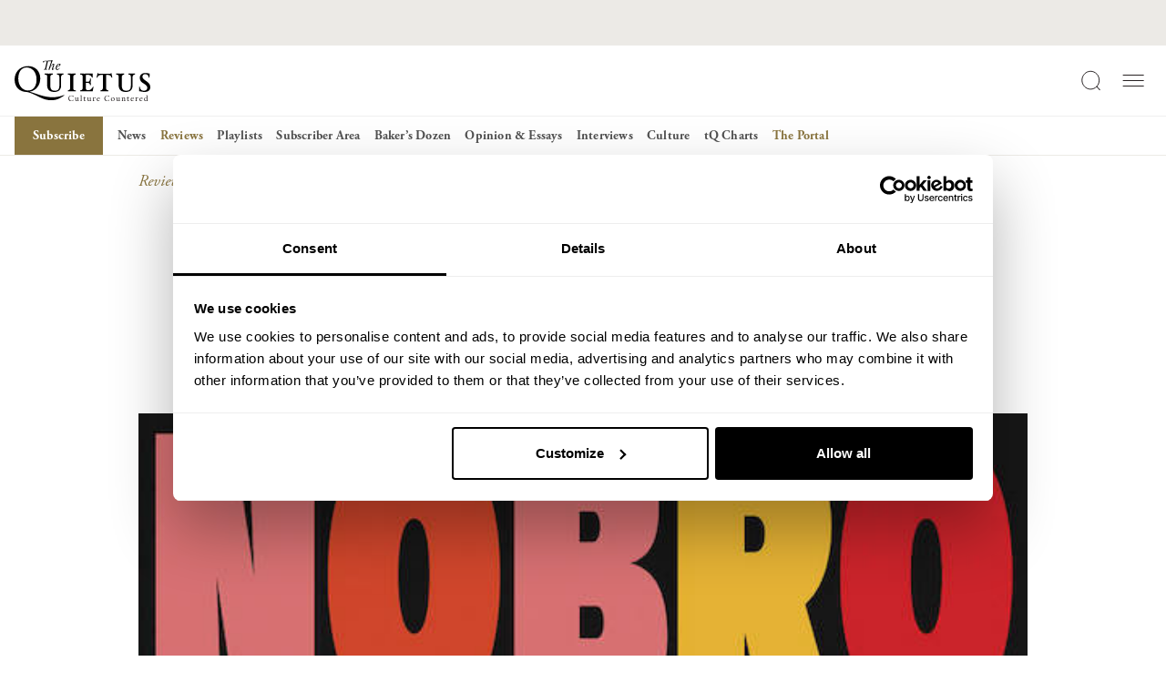

--- FILE ---
content_type: text/html; charset=UTF-8
request_url: https://thequietus.com/quietus-reviews/nobro-live-your-truth-shred-some-gnar-review/
body_size: 114947
content:
<!DOCTYPE html>
<html lang="en-GB">
<head>
<!-- iOS Cookiebot fallback script -->
	<script>((d,s,c)=>{
if(!/^((?!chrome|android).)*safari/i.test(navigator.userAgent))return;
const e=d.createElement(s),r=d.getElementsByTagName(s)[0];e.id="Cookiebot";
e.type="text/javascript";e.src="https://consent.cookiebot.com/uc.js";e.dataset.
cbid=c;e.async=true;r.parentNode.insertBefore(e,r);})(document, "script", 
"932c4102-f032-4341-b650-1da2c5e2c842")</script>
	<script data-cookieconsent="ignore">
		window['gtag_enable_tcf_support'] = true;
	</script>
	<!-- Google Tag Manager -->
	<script data-cookieconsent="ignore">(function(w,d,s,l,i){w[l]=w[l]||[];w[l].push({'gtm.start':
	new Date().getTime(),event:'gtm.js'});var f=d.getElementsByTagName(s)[0],
	j=d.createElement(s),dl=l!='dataLayer'?'&l='+l:'';j.async=true;j.src=
	'https://www.googletagmanager.com/gtm.js?id='+i+dl;f.parentNode.insertBefore(j,f);
	})(window,document,'script','dataLayer','GTM-5V462VHD');</script>
	<!-- End Google Tag Manager -->

	<!-- Google tag (gtag.js) -->
	<script data-cookieconsent="ignore" async src="https://www.googletagmanager.com/gtag/js?id=G-8LMNCBHKLK"></script>
	<script data-cookieconsent="ignore">
	  window.dataLayer = window.dataLayer || [];
	  function gtag(){dataLayer.push(arguments);}
	  gtag('js', new Date());
	  gtag('config', 'G-8LMNCBHKLK');
	</script>
	<script type="text/plain" data-cookieconsent="marketing">
	  !function(f,b,e,v,n,t,s)
	  {if(f.fbq)return;n=f.fbq=function(){n.callMethod?
	  n.callMethod.apply(n,arguments):n.queue.push(arguments)};
	  if(!f._fbq)f._fbq=n;n.push=n;n.loaded=!0;n.version='2.0';
	  n.queue=[];t=b.createElement(e);t.async=!0;
	  t.src=v;s=b.getElementsByTagName(e)[0];
	  s.parentNode.insertBefore(t,s)}(window, document,'script',
	  'https://connect.facebook.net/en_US/fbevents.js');
	  fbq('init', '915192336834721');
	  fbq('track', 'PageView');
	  fbq('track', 'ViewContent');	</script>
	<noscript type="text/plain" data-cookieconsent="marketing">
	  <img height="1" width="1" style="display:none"
		   src="https://www.facebook.com/tr?id=915192336834721&ev=PageView&noscript=1"/>
	</noscript>

	<meta charset="UTF-8">
	<meta name="viewport" content="width=device-width, initial-scale=1, shrink-to-fit=no">
	<link rel="profile" href="http://gmpg.org/xfn/11">
	
	<link rel="stylesheet" data-origin-href="https://use.typekit.net/krl4skk.css" data-href="https://thequietus.com/app/cache/flying-press/krl4skk.css">
	<link rel="apple-touch-icon" sizes="180x180" href="https://thequietus.com/app/themes/thequietus-v1/assets/images/apple-touch-icon.png">
	<script type="text/javascript" data-cookieconsent="ignore">
	window.dataLayer = window.dataLayer || [];

	function gtag() {
		dataLayer.push(arguments);
	}

	gtag("consent", "default", {
		ad_personalization: "denied",
		ad_storage: "denied",
		ad_user_data: "denied",
		analytics_storage: "denied",
		functionality_storage: "denied",
		personalization_storage: "denied",
		security_storage: "granted",
		wait_for_update: 500,
	});
	gtag("set", "ads_data_redaction", true);
	</script>
<script type="text/javascript" data-cookieconsent="ignore">
		(function (w, d, s, l, i) {
		w[l] = w[l] || [];
		w[l].push({'gtm.start': new Date().getTime(), event: 'gtm.js'});
		var f = d.getElementsByTagName(s)[0], j = d.createElement(s), dl = l !== 'dataLayer' ? '&l=' + l : '';
		j.async = true;
		j.src = 'https://www.googletagmanager.com/gtm.js?id=' + i + dl;
		f.parentNode.insertBefore(j, f);
	})(
		window,
		document,
		'script',
		'dataLayer',
		'GTM-5V462VHD'
	);
</script>
<script type="text/javascript"
		id="Cookiebot"
		src="https://consent.cookiebot.com/uc.js"
		data-implementation="wp"
		data-cbid="932c4102-f032-4341-b650-1da2c5e2c842"
							data-blockingmode="auto"
	></script>
<meta name='robots' content='index, follow, max-image-preview:large, max-snippet:-1, max-video-preview:-1' />

	<!-- This site is optimized with the Yoast SEO plugin v26.6 - https://yoast.com/wordpress/plugins/seo/ -->
	<title>NOBRO — Live Your Truth Shred Some Gnar | The Quietus</title>
<style>.flying-press-lazy-bg{background-image:none!important;}</style>
<link rel='preload' href='https://thequietus.com/app/themes/thequietus-v1/assets/images/logo-icon.svg' as='image' imagesrcset='' imagesizes=''/>
<link rel='preload' href='https://thequietus.com/app/themes/thequietus-v1/assets/images/logo-type.svg' as='image' imagesrcset='' imagesizes=''/>
<link rel='preload' href='https://thequietus.com/app/uploads/2024/03/NOBRO_Live_Your_Truth_Shred_Some_Gnar_1648201647.jpeg' as='image' imagesrcset='https://thequietus.com/app/uploads/2024/03/NOBRO_Live_Your_Truth_Shred_Some_Gnar_1648201647.jpeg 550w, https://thequietus.com/app/uploads/2024/03/NOBRO_Live_Your_Truth_Shred_Some_Gnar_1648201647-300x300.jpeg 300w, https://thequietus.com/app/uploads/2024/03/NOBRO_Live_Your_Truth_Shred_Some_Gnar_1648201647-150x150.jpeg 150w, https://thequietus.com/app/uploads/2024/03/NOBRO_Live_Your_Truth_Shred_Some_Gnar_1648201647-500x500.jpeg 500w, https://thequietus.com/app/uploads/2024/03/NOBRO_Live_Your_Truth_Shred_Some_Gnar_1648201647-220x220.jpeg 220w, https://thequietus.com/app/uploads/2024/03/NOBRO_Live_Your_Truth_Shred_Some_Gnar_1648201647-120x120.jpeg 120w' imagesizes='(max-width: 550px) 100vw, 550px'/>
<link rel='preload' href='https://use.typekit.net/af/af619f/00000000000000003b9b00c5/27/l?primer=7cdcb44be4a7db8877ffa5c0007b8dd865b3bbc383831fe2ea177f62257a9191&fvd=n7&v=3' as='font' type='font/woff2' fetchpriority='high' crossorigin='anonymous'><link rel='preload' href='https://use.typekit.net/af/5cace6/00000000000000003b9b00c2/27/l?primer=7cdcb44be4a7db8877ffa5c0007b8dd865b3bbc383831fe2ea177f62257a9191&fvd=i4&v=3' as='font' type='font/woff2' fetchpriority='high' crossorigin='anonymous'><link rel='preload' href='https://thequietus.com/app/themes/thequietus-v1/assets/fonts/calendas_plus_bold-webfont.woff2' as='font' type='font/woff2' fetchpriority='high' crossorigin='anonymous'><link rel='preload' href='https://thequietus.com/app/themes/thequietus-v1/assets/fonts/calendas_plus_italic-webfont.woff2' as='font' type='font/woff2' fetchpriority='high' crossorigin='anonymous'><link rel='preload' href='https://use.typekit.net/af/2011b6/00000000000000003b9b00c1/27/l?primer=7cdcb44be4a7db8877ffa5c0007b8dd865b3bbc383831fe2ea177f62257a9191&fvd=n4&v=3' as='font' type='font/woff2' fetchpriority='high' crossorigin='anonymous'><link rel='preload' href='https://thequietus.com/app/themes/thequietus-v1/assets/fonts/calendas_plus-webfont.woff2' as='font' type='font/woff2' fetchpriority='high' crossorigin='anonymous'><link rel='preload' href='https://use.typekit.net/af/af619f/00000000000000003b9b00c5/27/d?primer=7cdcb44be4a7db8877ffa5c0007b8dd865b3bbc383831fe2ea177f62257a9191&fvd=n7&v=3' as='font' type='font/woff2' fetchpriority='high' crossorigin='anonymous'><link rel='preload' href='https://use.typekit.net/af/5cace6/00000000000000003b9b00c2/27/d?primer=7cdcb44be4a7db8877ffa5c0007b8dd865b3bbc383831fe2ea177f62257a9191&fvd=i4&v=3' as='font' type='font/woff2' fetchpriority='high' crossorigin='anonymous'><link rel='preload' href='https://thequietus.com/app/themes/thequietus-v1/assets/fonts/calendas_plus_bold-webfont.woff' as='font' type='font/woff' fetchpriority='high' crossorigin='anonymous'><link rel='preload' href='https://use.typekit.net/af/2011b6/00000000000000003b9b00c1/27/d?primer=7cdcb44be4a7db8877ffa5c0007b8dd865b3bbc383831fe2ea177f62257a9191&fvd=n4&v=3' as='font' type='font/woff2' fetchpriority='high' crossorigin='anonymous'><link rel='preload' href='https://thequietus.com/app/themes/thequietus-v1/assets/fonts/calendas_plus_italic-webfont.woff' as='font' type='font/woff' fetchpriority='high' crossorigin='anonymous'><link rel='preload' href='https://thequietus.com/app/themes/thequietus-v1/assets/fonts/calendas_plus-webfont.woff' as='font' type='font/woff' fetchpriority='high' crossorigin='anonymous'><link rel='preload' href='https://use.typekit.net/af/af619f/00000000000000003b9b00c5/27/a?primer=7cdcb44be4a7db8877ffa5c0007b8dd865b3bbc383831fe2ea177f62257a9191&fvd=n7&v=3' as='font' type='font/woff2' fetchpriority='high' crossorigin='anonymous'><link rel='preload' href='https://use.typekit.net/af/5cace6/00000000000000003b9b00c2/27/a?primer=7cdcb44be4a7db8877ffa5c0007b8dd865b3bbc383831fe2ea177f62257a9191&fvd=i4&v=3' as='font' type='font/woff2' fetchpriority='high' crossorigin='anonymous'><link rel='preload' href='https://use.typekit.net/af/2011b6/00000000000000003b9b00c1/27/a?primer=7cdcb44be4a7db8877ffa5c0007b8dd865b3bbc383831fe2ea177f62257a9191&fvd=n4&v=3' as='font' type='font/woff2' fetchpriority='high' crossorigin='anonymous'>
<style id="flying-press-css">@import "https://p.typekit.net/p.css?s=1&k=krl4skk&ht=tk&f=6768.6769.6770.6771.6772.6773&a=716302&app=typekit&e=css";@font-face{font-family:adobe-garamond-pro;src:url(https://use.typekit.net/af/af619f/00000000000000003b9b00c5/27/l?primer=7cdcb44be4a7db8877ffa5c0007b8dd865b3bbc383831fe2ea177f62257a9191&fvd=n7&v=3)format("woff2"),url(https://use.typekit.net/af/af619f/00000000000000003b9b00c5/27/d?primer=7cdcb44be4a7db8877ffa5c0007b8dd865b3bbc383831fe2ea177f62257a9191&fvd=n7&v=3)format("woff"),url(https://use.typekit.net/af/af619f/00000000000000003b9b00c5/27/a?primer=7cdcb44be4a7db8877ffa5c0007b8dd865b3bbc383831fe2ea177f62257a9191&fvd=n7&v=3)format("opentype");font-display:auto;font-style:normal;font-weight:700;font-stretch:100%}@font-face{font-family:adobe-garamond-pro;src:url(https://use.typekit.net/af/6c275f/00000000000000003b9b00c6/27/l?primer=7cdcb44be4a7db8877ffa5c0007b8dd865b3bbc383831fe2ea177f62257a9191&fvd=i7&v=3)format("woff2"),url(https://use.typekit.net/af/6c275f/00000000000000003b9b00c6/27/d?primer=7cdcb44be4a7db8877ffa5c0007b8dd865b3bbc383831fe2ea177f62257a9191&fvd=i7&v=3)format("woff"),url(https://use.typekit.net/af/6c275f/00000000000000003b9b00c6/27/a?primer=7cdcb44be4a7db8877ffa5c0007b8dd865b3bbc383831fe2ea177f62257a9191&fvd=i7&v=3)format("opentype");font-display:auto;font-style:italic;font-weight:700;font-stretch:100%}@font-face{font-family:adobe-garamond-pro;src:url(https://use.typekit.net/af/5cace6/00000000000000003b9b00c2/27/l?primer=7cdcb44be4a7db8877ffa5c0007b8dd865b3bbc383831fe2ea177f62257a9191&fvd=i4&v=3)format("woff2"),url(https://use.typekit.net/af/5cace6/00000000000000003b9b00c2/27/d?primer=7cdcb44be4a7db8877ffa5c0007b8dd865b3bbc383831fe2ea177f62257a9191&fvd=i4&v=3)format("woff"),url(https://use.typekit.net/af/5cace6/00000000000000003b9b00c2/27/a?primer=7cdcb44be4a7db8877ffa5c0007b8dd865b3bbc383831fe2ea177f62257a9191&fvd=i4&v=3)format("opentype");font-display:auto;font-style:italic;font-weight:400;font-stretch:100%}@font-face{font-family:adobe-garamond-pro;src:url(https://use.typekit.net/af/2011b6/00000000000000003b9b00c1/27/l?primer=7cdcb44be4a7db8877ffa5c0007b8dd865b3bbc383831fe2ea177f62257a9191&fvd=n4&v=3)format("woff2"),url(https://use.typekit.net/af/2011b6/00000000000000003b9b00c1/27/d?primer=7cdcb44be4a7db8877ffa5c0007b8dd865b3bbc383831fe2ea177f62257a9191&fvd=n4&v=3)format("woff"),url(https://use.typekit.net/af/2011b6/00000000000000003b9b00c1/27/a?primer=7cdcb44be4a7db8877ffa5c0007b8dd865b3bbc383831fe2ea177f62257a9191&fvd=n4&v=3)format("opentype");font-display:auto;font-style:normal;font-weight:400;font-stretch:100%}@font-face{font-family:adobe-garamond-pro;src:url(https://use.typekit.net/af/fb3638/00000000000000003b9b00c3/27/l?primer=7cdcb44be4a7db8877ffa5c0007b8dd865b3bbc383831fe2ea177f62257a9191&fvd=n6&v=3)format("woff2"),url(https://use.typekit.net/af/fb3638/00000000000000003b9b00c3/27/d?primer=7cdcb44be4a7db8877ffa5c0007b8dd865b3bbc383831fe2ea177f62257a9191&fvd=n6&v=3)format("woff"),url(https://use.typekit.net/af/fb3638/00000000000000003b9b00c3/27/a?primer=7cdcb44be4a7db8877ffa5c0007b8dd865b3bbc383831fe2ea177f62257a9191&fvd=n6&v=3)format("opentype");font-display:auto;font-style:normal;font-weight:600;font-stretch:100%}@font-face{font-family:adobe-garamond-pro;src:url(https://use.typekit.net/af/d68363/00000000000000003b9b00c4/27/l?primer=7cdcb44be4a7db8877ffa5c0007b8dd865b3bbc383831fe2ea177f62257a9191&fvd=i6&v=3)format("woff2"),url(https://use.typekit.net/af/d68363/00000000000000003b9b00c4/27/d?primer=7cdcb44be4a7db8877ffa5c0007b8dd865b3bbc383831fe2ea177f62257a9191&fvd=i6&v=3)format("woff"),url(https://use.typekit.net/af/d68363/00000000000000003b9b00c4/27/a?primer=7cdcb44be4a7db8877ffa5c0007b8dd865b3bbc383831fe2ea177f62257a9191&fvd=i6&v=3)format("opentype");font-display:auto;font-style:italic;font-weight:600;font-stretch:100%}:where(.wp-block-button__link){box-shadow:none;border-radius:9999px;padding:calc(.667em + 2px) calc(1.333em + 2px);text-decoration:none}:root :where(.wp-block-button .wp-block-button__link.is-style-outline),:root :where(.wp-block-button.is-style-outline>.wp-block-button__link){border:2px solid;padding:.667em 1.333em}:root :where(.wp-block-button .wp-block-button__link.is-style-outline:not(.has-text-color)),:root :where(.wp-block-button.is-style-outline>.wp-block-button__link:not(.has-text-color)){color:currentColor}:root :where(.wp-block-button .wp-block-button__link.is-style-outline:not(.has-background)),:root :where(.wp-block-button.is-style-outline>.wp-block-button__link:not(.has-background)){background-color:initial;background-image:none}:where(.wp-block-calendar table:not(.has-background) th){background:#ddd}:where(.wp-block-columns){margin-bottom:1.75em}:where(.wp-block-columns.has-background){padding:1.25em 2.375em}:where(.wp-block-post-comments input[type=submit]){border:none}:where(.wp-block-cover-image:not(.has-text-color)),:where(.wp-block-cover:not(.has-text-color)){color:#fff}:where(.wp-block-cover-image.is-light:not(.has-text-color)),:where(.wp-block-cover.is-light:not(.has-text-color)){color:#000}:root :where(.wp-block-cover h1:not(.has-text-color)),:root :where(.wp-block-cover h2:not(.has-text-color)),:root :where(.wp-block-cover h3:not(.has-text-color)),:root :where(.wp-block-cover h4:not(.has-text-color)),:root :where(.wp-block-cover h5:not(.has-text-color)),:root :where(.wp-block-cover h6:not(.has-text-color)),:root :where(.wp-block-cover p:not(.has-text-color)){color:inherit}:where(.wp-block-file){margin-bottom:1.5em}:where(.wp-block-file__button){border-radius:2em;padding:.5em 1em;display:inline-block}:where(.wp-block-file__button):where(a):active,:where(.wp-block-file__button):where(a):focus,:where(.wp-block-file__button):where(a):hover,:where(.wp-block-file__button):where(a):visited{box-shadow:none;color:#fff;opacity:.85;text-decoration:none}:where(.wp-block-form-input__input){margin-bottom:.5em;padding:0 .5em;font-size:1em}:where(.wp-block-form-input__input)[type=date],:where(.wp-block-form-input__input)[type=datetime-local],:where(.wp-block-form-input__input)[type=datetime],:where(.wp-block-form-input__input)[type=email],:where(.wp-block-form-input__input)[type=month],:where(.wp-block-form-input__input)[type=number],:where(.wp-block-form-input__input)[type=password],:where(.wp-block-form-input__input)[type=search],:where(.wp-block-form-input__input)[type=tel],:where(.wp-block-form-input__input)[type=text],:where(.wp-block-form-input__input)[type=time],:where(.wp-block-form-input__input)[type=url],:where(.wp-block-form-input__input)[type=week]{border-style:solid;border-width:1px;min-height:2em;line-height:2}:where(.wp-block-group.wp-block-group-is-layout-constrained){position:relative}:root :where(.wp-block-image.is-style-rounded img,.wp-block-image .is-style-rounded img){border-radius:9999px}@keyframes show-content-image{0%{visibility:hidden}99%{visibility:hidden}}@keyframes turn-on-visibility{0%{opacity:0}}@keyframes turn-off-visibility{0%{opacity:1;visibility:visible}99%{opacity:0;visibility:visible}}@keyframes lightbox-zoom-in{0%{transform:translate(calc((-100vw + var(--wp--lightbox-scrollbar-width))/2 + var(--wp--lightbox-initial-left-position)),calc(-50vh + var(--wp--lightbox-initial-top-position)))scale(var(--wp--lightbox-scale))}}@keyframes lightbox-zoom-out{0%{visibility:visible;transform:translate(-50%,-50%)scale(1)}99%{visibility:visible}}:where(.wp-block-latest-comments:not([style*=line-height] .wp-block-latest-comments__comment)){line-height:1.1}:where(.wp-block-latest-comments:not([style*=line-height] .wp-block-latest-comments__comment-excerpt p)){line-height:1.8}:root :where(.wp-block-latest-posts.is-grid){padding:0}:root :where(.wp-block-latest-posts.wp-block-latest-posts__list){padding-left:0}ol,ul{box-sizing:border-box}:root :where(.wp-block-list.has-background){padding:1.25em 2.375em}:where(.wp-block-navigation.has-background .wp-block-navigation-item a:not(.wp-element-button)),:where(.wp-block-navigation.has-background .wp-block-navigation-submenu a:not(.wp-element-button)),:where(.wp-block-navigation .wp-block-navigation__submenu-container .wp-block-navigation-item a:not(.wp-element-button)),:where(.wp-block-navigation .wp-block-navigation__submenu-container .wp-block-navigation-submenu a:not(.wp-element-button)),:where(.wp-block-navigation .wp-block-navigation__submenu-container .wp-block-navigation-submenu button.wp-block-navigation-item__content),:where(.wp-block-navigation .wp-block-navigation__submenu-container .wp-block-pages-list__item button.wp-block-navigation-item__content){padding:.5em 1em}@keyframes overlay-menu__fade-in-animation{0%{opacity:0;transform:translateY(.5em)}}:where(.wp-block-post-comments-form input:not([type=submit])),:where(.wp-block-post-comments-form textarea){border:1px solid #949494;font-family:inherit;font-size:1em}:where(.wp-block-post-comments-form input:where(:not([type=submit]):not([type=checkbox]))),:where(.wp-block-post-comments-form textarea){padding:calc(.667em + 2px)}:where(.wp-block-post-excerpt){box-sizing:border-box;margin-bottom:var(--wp--style--block-gap);margin-top:var(--wp--style--block-gap)}:where(.wp-block-preformatted.has-background){padding:1.25em 2.375em}:where(.wp-block-search__button){border:1px solid #ccc;padding:6px 10px}:where(.wp-block-search__input){appearance:none;font-family:inherit;font-size:inherit;font-style:inherit;font-weight:inherit;letter-spacing:inherit;line-height:inherit;min-width:3rem;text-transform:inherit;border:1px solid #949494;flex-grow:1;margin-left:0;margin-right:0;padding:8px;text-decoration:unset!important}:where(.wp-block-search__button-inside .wp-block-search__inside-wrapper){box-sizing:border-box;background-color:#fff;border:1px solid #949494;padding:4px}:where(.wp-block-search__button-inside .wp-block-search__inside-wrapper) :where(.wp-block-search__button){padding:4px 8px}:root :where(.wp-block-separator.is-style-dots){text-align:center;height:auto;line-height:1}:root :where(.wp-block-separator.is-style-dots):before{color:currentColor;content:"···";letter-spacing:2em;padding-left:2em;font-family:serif;font-size:1.5em}:root :where(.wp-block-site-logo.is-style-rounded){border-radius:9999px}:root :where(.wp-block-social-links .wp-social-link a){padding:.25em}:root :where(.wp-block-social-links.is-style-logos-only .wp-social-link a){padding:0}:root :where(.wp-block-social-links.is-style-pill-shape .wp-social-link a){padding-left:.666667em;padding-right:.666667em}:root :where(.wp-block-tag-cloud.is-style-outline){flex-wrap:wrap;gap:1ch;display:flex}:root :where(.wp-block-tag-cloud.is-style-outline a){border:1px solid;margin-right:0;padding:1ch 2ch;font-size:unset!important;text-decoration:none!important}:root :where(.wp-block-table-of-contents){box-sizing:border-box}:where(.wp-block-term-description){box-sizing:border-box;margin-bottom:var(--wp--style--block-gap);margin-top:var(--wp--style--block-gap)}:where(pre.wp-block-verse){font-family:inherit}.editor-styles-wrapper,.entry-content{counter-reset:footnotes}:root{--wp-block-synced-color:#7a00df;--wp-block-synced-color--rgb:122,0,223;--wp-bound-block-color:var(--wp-block-synced-color);--wp-editor-canvas-background:#ddd;--wp-admin-theme-color:#007cba;--wp-admin-theme-color--rgb:0,124,186;--wp-admin-theme-color-darker-10:#006ba1;--wp-admin-theme-color-darker-10--rgb:0,107,160.5;--wp-admin-theme-color-darker-20:#005a87;--wp-admin-theme-color-darker-20--rgb:0,90,135;--wp-admin-border-width-focus:2px}@media (resolution>=192dpi){:root{--wp-admin-border-width-focus:1.5px}}:root{--wp--preset--font-size--normal:16px;--wp--preset--font-size--huge:42px}.screen-reader-text{clip-path:inset(50%);border:0;width:1px;height:1px;margin:-1px;padding:0;position:absolute;overflow:hidden;word-wrap:normal!important}.screen-reader-text:focus{clip-path:none;color:#444;z-index:100000;background-color:#ddd;width:auto;height:auto;padding:15px 23px 14px;font-size:1em;line-height:normal;text-decoration:none;display:block;top:5px;left:5px}html :where(.has-border-color){border-style:solid}html :where([style*=border-top-color]){border-top-style:solid}html :where([style*=border-right-color]){border-right-style:solid}html :where([style*=border-bottom-color]){border-bottom-style:solid}html :where([style*=border-left-color]){border-left-style:solid}html :where([style*=border-width]){border-style:solid}html :where([style*=border-top-width]){border-top-style:solid}html :where([style*=border-right-width]){border-right-style:solid}html :where([style*=border-bottom-width]){border-bottom-style:solid}html :where([style*=border-left-width]){border-left-style:solid}html :where(img[class*=wp-image-]){max-width:100%;height:auto}:where(figure){margin:0 0 1em}html :where(.is-position-sticky){--wp-admin--admin-bar--position-offset:var(--wp-admin--admin-bar--height,0px)}@media screen and (width<=600px){html :where(.is-position-sticky){--wp-admin--admin-bar--position-offset:0px}}:root{--tq-black:#121111;--tq-dark-grey:#272223;--tq-mid-grey:#515151;--tq-mid-light-grey:#c7c7c7;--tq-light-grey:#eceae6;--tq-gold:#89743e;--tq-font-garamond:"adobe-garamond-pro",serif;--tq-font-calendas-regular:"calendas_plusregular","adobe-garamond-pro",Baskerville,Baskerville Old Face,Hoefler Text,Times New Roman,serif;--tq-font-calendas-italic:"calendas_plusitalic","adobe-garamond-pro",Baskerville,Baskerville Old Face,Hoefler Text,Times New Roman,serif;--tq-font-calendas-bold:"calendas_plusbold","adobe-garamond-pro",Baskerville,Baskerville Old Face,Hoefler Text,Times New Roman,serif}:root,[data-bs-theme=light]{--bs-blue:#0d6efd;--bs-indigo:#6610f2;--bs-purple:#6f42c1;--bs-pink:#d63384;--bs-red:#dc3545;--bs-orange:#fd7e14;--bs-yellow:#ffc107;--bs-green:#198754;--bs-teal:#20c997;--bs-cyan:#0dcaf0;--bs-black:#000;--bs-white:#fff;--bs-gray:#6c757d;--bs-gray-dark:#343a40;--bs-gray-100:#f8f9fa;--bs-gray-200:#e9ecef;--bs-gray-300:#dee2e6;--bs-gray-400:#ced4da;--bs-gray-500:#adb5bd;--bs-gray-600:#6c757d;--bs-gray-700:#495057;--bs-gray-800:#343a40;--bs-gray-900:#212529;--bs-primary:#0d6efd;--bs-secondary:#6c757d;--bs-success:#198754;--bs-info:#0dcaf0;--bs-warning:#ffc107;--bs-danger:#dc3545;--bs-light:#f8f9fa;--bs-dark:#212529;--bs-primary-rgb:13,110,253;--bs-secondary-rgb:108,117,125;--bs-success-rgb:25,135,84;--bs-info-rgb:13,202,240;--bs-warning-rgb:255,193,7;--bs-danger-rgb:220,53,69;--bs-light-rgb:248,249,250;--bs-dark-rgb:33,37,41;--bs-primary-text-emphasis:#052c65;--bs-secondary-text-emphasis:#2b2f32;--bs-success-text-emphasis:#0a3622;--bs-info-text-emphasis:#055160;--bs-warning-text-emphasis:#664d03;--bs-danger-text-emphasis:#58151c;--bs-light-text-emphasis:#495057;--bs-dark-text-emphasis:#495057;--bs-primary-bg-subtle:#cfe2ff;--bs-secondary-bg-subtle:#e2e3e5;--bs-success-bg-subtle:#d1e7dd;--bs-info-bg-subtle:#cff4fc;--bs-warning-bg-subtle:#fff3cd;--bs-danger-bg-subtle:#f8d7da;--bs-light-bg-subtle:#fcfcfd;--bs-dark-bg-subtle:#ced4da;--bs-primary-border-subtle:#9ec5fe;--bs-secondary-border-subtle:#c4c8cb;--bs-success-border-subtle:#a3cfbb;--bs-info-border-subtle:#9eeaf9;--bs-warning-border-subtle:#ffe69c;--bs-danger-border-subtle:#f1aeb5;--bs-light-border-subtle:#e9ecef;--bs-dark-border-subtle:#adb5bd;--bs-white-rgb:255,255,255;--bs-black-rgb:0,0,0;--bs-font-sans-serif:system-ui,-apple-system,"Segoe UI",Roboto,"Helvetica Neue","Noto Sans","Liberation Sans",Arial,sans-serif,"Apple Color Emoji","Segoe UI Emoji","Segoe UI Symbol","Noto Color Emoji";--bs-font-monospace:SFMono-Regular,Menlo,Monaco,Consolas,"Liberation Mono","Courier New",monospace;--bs-gradient:linear-gradient(180deg,#ffffff26,#fff0);--bs-body-font-family:var(--bs-font-sans-serif);--bs-body-font-size:1rem;--bs-body-font-weight:400;--bs-body-line-height:1.5;--bs-body-color:#212529;--bs-body-color-rgb:33,37,41;--bs-body-bg:#fff;--bs-body-bg-rgb:255,255,255;--bs-emphasis-color:#000;--bs-emphasis-color-rgb:0,0,0;--bs-secondary-color:#212529bf;--bs-secondary-color-rgb:33,37,41;--bs-secondary-bg:#e9ecef;--bs-secondary-bg-rgb:233,236,239;--bs-tertiary-color:#21252980;--bs-tertiary-color-rgb:33,37,41;--bs-tertiary-bg:#f8f9fa;--bs-tertiary-bg-rgb:248,249,250;--bs-heading-color:inherit;--bs-link-color:#0d6efd;--bs-link-color-rgb:13,110,253;--bs-link-decoration:underline;--bs-link-hover-color:#0a58ca;--bs-link-hover-color-rgb:10,88,202;--bs-code-color:#d63384;--bs-highlight-color:#212529;--bs-highlight-bg:#fff3cd;--bs-border-width:1px;--bs-border-style:solid;--bs-border-color:#dee2e6;--bs-border-color-translucent:#0000002d;--bs-border-radius:.375rem;--bs-border-radius-sm:.25rem;--bs-border-radius-lg:.5rem;--bs-border-radius-xl:1rem;--bs-border-radius-xxl:2rem;--bs-border-radius-2xl:var(--bs-border-radius-xxl);--bs-border-radius-pill:50rem;--bs-box-shadow:0 .5rem 1rem #00000026;--bs-box-shadow-sm:0 .125rem .25rem #00000013;--bs-box-shadow-lg:0 1rem 3rem #0000002d;--bs-box-shadow-inset:inset 0 1px 2px #00000013;--bs-focus-ring-width:.25rem;--bs-focus-ring-opacity:.25;--bs-focus-ring-color:#0d6efd40;--bs-form-valid-color:#198754;--bs-form-valid-border-color:#198754;--bs-form-invalid-color:#dc3545;--bs-form-invalid-border-color:#dc3545}*,:before,:after{box-sizing:border-box}@media (prefers-reduced-motion:no-preference){:root{scroll-behavior:smooth}}body{font-family:var(--bs-body-font-family);font-size:var(--bs-body-font-size);font-weight:var(--bs-body-font-weight);line-height:var(--bs-body-line-height);color:var(--bs-body-color);text-align:var(--bs-body-text-align);background-color:var(--bs-body-bg);-webkit-text-size-adjust:100%;-webkit-tap-highlight-color:#fff0;margin:0}h6,.h6,h5,.h5,h4,.h4,h3,.h3,h2,.h2,h1,.h1{color:var(--bs-heading-color);margin-top:0;margin-bottom:.5rem;font-weight:500;line-height:1.2}h1,.h1{font-size:calc(1.375rem + 1.5vw)}@media (width>=1200px){h1,.h1{font-size:2.5rem}}h2,.h2{font-size:calc(1.325rem + .9vw)}@media (width>=1200px){h2,.h2{font-size:2rem}}h3,.h3{font-size:calc(1.3rem + .6vw)}@media (width>=1200px){h3,.h3{font-size:1.75rem}}p{margin-top:0;margin-bottom:1rem}ol,ul{padding-left:2rem}ol,ul,dl{margin-top:0;margin-bottom:1rem}ol ol,ul ul,ol ul,ul ol{margin-bottom:0}b,strong{font-weight:bolder}a{color:rgba(var(--bs-link-color-rgb),var(--bs-link-opacity,1));text-decoration:underline}a:hover{--bs-link-color-rgb:var(--bs-link-hover-color-rgb)}a:not([href]):not([class]),a:not([href]):not([class]):hover{color:inherit;text-decoration:none}figure{margin:0 0 1rem}img,svg{vertical-align:middle}label{display:inline-block}button{border-radius:0}button:focus:not(:focus-visible){outline:0}input,button,select,optgroup,textarea{font-family:inherit;font-size:inherit;line-height:inherit;margin:0}button,select{text-transform:none}[role=button]{cursor:pointer}button,[type=button],[type=reset],[type=submit]{-webkit-appearance:button}button:not(:disabled),[type=button]:not(:disabled),[type=reset]:not(:disabled),[type=submit]:not(:disabled){cursor:pointer}::-moz-focus-inner{border-style:none;padding:0}::-webkit-datetime-edit-fields-wrapper,::-webkit-datetime-edit-text,::-webkit-datetime-edit-minute,::-webkit-datetime-edit-hour-field,::-webkit-datetime-edit-day-field,::-webkit-datetime-edit-month-field,::-webkit-datetime-edit-year-field{padding:0}::-webkit-inner-spin-button{height:auto}[type=search]{-webkit-appearance:textfield;outline-offset:-2px}::-webkit-search-decoration{-webkit-appearance:none}::-webkit-color-swatch-wrapper{padding:0}::-webkit-file-upload-button{font:inherit;-webkit-appearance:button}::file-selector-button{font:inherit;-webkit-appearance:button}iframe{border:0}.list-unstyled{padding-left:0;list-style:none}.img-fluid{max-width:100%;height:auto}.container,.container-fluid,.container-xxl,.container-xl,.container-lg,.container-md,.container-sm{--bs-gutter-x:24px;--bs-gutter-y:0;width:100%;padding-right:calc(var(--bs-gutter-x)*.5);padding-left:calc(var(--bs-gutter-x)*.5);margin-left:auto;margin-right:auto}:root{--bs-breakpoint-xs:0;--bs-breakpoint-sm:430px;--bs-breakpoint-md:744px;--bs-breakpoint-lg:1024px;--bs-breakpoint-xl:1440px;--bs-breakpoint-xxl:1920px}.row{--bs-gutter-x:24px;--bs-gutter-y:0;margin-top:calc(-1*var(--bs-gutter-y));margin-right:calc(-.5*var(--bs-gutter-x));margin-left:calc(-.5*var(--bs-gutter-x));flex-wrap:wrap;display:flex}.row>*{width:100%;max-width:100%;padding-right:calc(var(--bs-gutter-x)*.5);padding-left:calc(var(--bs-gutter-x)*.5);margin-top:var(--bs-gutter-y);flex-shrink:0}.col{flex:1 0}.col-12{flex:none;width:100%}@media (width>=1024px){.col-lg-3{flex:none;width:25%}.col-lg-6{flex:none;width:50%}}.d-inline-block{display:inline-block!important}.d-block{display:block!important}.d-flex{display:flex!important}.d-inline-flex{display:inline-flex!important}.d-none{display:none!important}.position-relative{position:relative!important}.position-fixed{position:fixed!important}.position-sticky{position:sticky!important}.w-100{width:100%!important}.h-100{height:100%!important}.flex-column{flex-direction:column!important}.flex-grow-1{flex-grow:1!important}.flex-wrap{flex-wrap:wrap!important}.justify-content-end{justify-content:flex-end!important}.justify-content-center{justify-content:center!important}.justify-content-between{justify-content:space-between!important}.align-items-start{align-items:flex-start!important}.align-items-end{align-items:flex-end!important}.align-items-center{align-items:center!important}.m-0{margin:0!important}.p-0{padding:0!important}.text-center{text-align:center!important}@media (width>=744px){.d-md-flex{display:flex!important}.d-md-none{display:none!important}.flex-md-row{flex-direction:row!important}}@media (width>=1024px){.d-lg-block{display:block!important}.d-lg-flex{display:flex!important}.d-lg-inline-flex{display:inline-flex!important}.d-lg-none{display:none!important}.justify-content-lg-end{justify-content:flex-end!important}.text-lg-start{text-align:left!important}}@font-face{font-display:swap;font-family:calendas_plusregular;src:url(https://thequietus.com/app/themes/thequietus-v1/assets/fonts/calendas_plus-webfont.woff2)format("woff2"),url(https://thequietus.com/app/themes/thequietus-v1/assets/fonts/calendas_plus-webfont.woff)format("woff");font-weight:400;font-style:normal}@font-face{font-display:swap;font-family:calendas_plusitalic;src:url(https://thequietus.com/app/themes/thequietus-v1/assets/fonts/calendas_plus_italic-webfont.woff2)format("woff2"),url(https://thequietus.com/app/themes/thequietus-v1/assets/fonts/calendas_plus_italic-webfont.woff)format("woff");font-weight:400;font-style:normal}@font-face{font-display:swap;font-family:calendas_plusbold;src:url(https://thequietus.com/app/themes/thequietus-v1/assets/fonts/calendas_plus_bold-webfont.woff2)format("woff2"),url(https://thequietus.com/app/themes/thequietus-v1/assets/fonts/calendas_plus_bold-webfont.woff)format("woff");font-weight:400;font-style:normal}body{font-family:var(--tq-font-garamond),"Garamond",Baskerville,Baskerville Old Face,Hoefler Text,Times New Roman,serif;color:var(--tq-black);-webkit-font-smoothing:antialiased;background:#fff;font-size:18px;font-style:normal;font-weight:400;line-height:28px}@media (width>=744px){body{font-size:20px;line-height:30px}}@media (width>=1024px){body{font-size:24px;line-height:36px}}a{color:#000;text-underline-offset:2px;text-decoration:underline 1px;transition:all .3s}a:hover{color:#000;text-decoration:none}i,em{font-style:italic}strong,b{font-weight:700}p,ul,ol{margin:0 0 18px}@media (width>=1024px){p,ul,ol{margin:0 0 36px}}h1,.h1,h2,.h2,h3,.h3,h4,.h4,h5,.h5,h6,.h6{font-family:calendas_plusbold,Garamond,Baskerville,Baskerville Old Face,Hoefler Text,Times New Roman,serif;font-weight:400}h1,.h1{margin:0 0 16px;font-size:32px;font-weight:700;line-height:40px}@media (width>=744px){h1,.h1{margin:0 0 30px;font-size:56px;line-height:70px}}.page-title a{transition:none}.container-fluid,.container-sm,.container-md,.container-lg,.container-xl,.container-xxl{max-width:1872px;padding-left:16px;padding-right:16px}@media (width>=430px){.container-fluid,.container-sm,.container-md,.container-lg,.container-xl,.container-xxl{padding-left:24px;padding-right:24px}}@media (width>=1024px){.container-fluid,.container-sm,.container-md,.container-lg,.container-xl,.container-xxl{padding-left:30px;padding-right:30px}}.container-max{max-width:1500px}.btn{align-items:center;padding:12px 20px 11px;font-size:16px;font-weight:700;line-height:normal;display:inline-flex;text-decoration:none!important}@media (width>=744px){.btn{padding:15px 20px 14px;font-size:20px}}.btn-arrow{font-weight:400}.btn-arrow:after{content:"";background-image:url([data-uri]);background-repeat:no-repeat;background-size:contain;width:21px;height:11px;margin:0 0 0 27px;display:inline-block}@media (width>=744px){.btn-arrow:after{width:28px;height:15px}}.btn-gold{background:var(--tq-gold);color:#fff}.btn-gold:hover{color:#fff;background:#b69d57}.btn-gold.btn-arrow{border:1px solid var(--tq-gold);color:var(--tq-gold);background:0 0}.btn-gold.btn-arrow:after{background-image:url([data-uri])}.btn-gold.btn-arrow:hover{background:var(--tq-gold);color:#fff}.btn-gold.btn-arrow:hover:after{background-image:url([data-uri])}.site-header .btn{color:var(--tq-light-grey);height:44px;padding:0 20px;font-size:16px}.site-header{padding:16px 0 0;font-size:16px;line-height:normal}@media (width>=744px){.site-header{background:#fff}}@media (width>=1024px){.site-header{padding:38px 0 0}}@media (width>=1440px){.site-header{padding:33px 0 0;font-size:20px}}.site-header a{color:var(--tq-mid-grey);text-decoration:none}.site-header a:hover{color:var(--tq-mid-grey)}.site-header .menu-the-portal a{color:var(--tq-gold)}.site-header .menu-the-portal a:hover{color:#b69d57}.site-header .site-logo{width:144px;margin:0 auto}@media (width>=1024px){.site-header .site-logo{width:259px}}@media (width>=1440px){.site-header .site-logo{width:300px}}.site-header .header-social{gap:14px;position:absolute;top:21px;left:8px}@media (width>=1440px){.site-header .header-social{top:19px}}.site-header .header-social svg{fill:var(--tq-gold);transition:all .3s}.site-header .header-social a:hover svg{fill:var(--tq-black)}.site-header .site-header--toolbar{font-size:16px;font-weight:700;position:absolute;top:11px;right:8px}@media (width>=1440px){.site-header .site-header--toolbar{top:16px}}.site-header .site-header--toolbar ul{gap:14px}.site-header .site-header--toolbar .btn{border:none;font-weight:700}.site-header .site-header--toolbar .btn:hover{color:#fff}.site-header .site-header--toolbar svg{fill:var(--tq-mid-grey);transition:all .3s}.site-header .site-header--toolbar a:hover svg{fill:var(--tq-black)}.site-header .menu-secondary{border-top:1px solid #efefef;padding:22px 0 0;font-size:16px;font-style:italic;display:none!important}.site-header .menu-secondary div{justify-content:center;display:flex}@media (width>=1024px){.site-header .menu-secondary .menu-secondary-menu-reviews-container ul.nav-menu{width:600px}}@media (width>=1220px){.site-header .menu-secondary .menu-secondary-menu-reviews-container ul.nav-menu{width:auto}}.site-header .menu-secondary .current-menu-item a,.site-header .menu-secondary a:hover{color:var(--tq-mid-grey);text-decoration:underline}.site-header .menu-secondary label{margin:0 24px 0 0;font-weight:700}.site-header .menu-secondary ul{gap:8px 15px}@media (width>=1440px){.site-header .menu-secondary ul{gap:8px 24px}}.menu-primary{letter-spacing:.2px;border-top:1px solid #efefef;margin-top:27px;padding-top:25px;font-size:0;position:relative}@media (width>=1440px){.menu-primary{margin-top:22px;padding-top:23px}}@media (width>=1024px){.menu-primary:after{content:"";z-index:3;background:#efefef;width:100%;height:1px;display:block;position:absolute}}.menu-primary ul{gap:10px 0;margin:0;padding:0;font-size:14px;font-weight:700}@media (width>=430px){.menu-primary ul{font-size:16px}}@media (width>=1440px){.menu-primary ul{font-size:20px}}.menu-primary ul a{color:var(--tq-mid-grey);padding:0 7px 23px;text-decoration:none;display:block;position:relative}@media (width>=1440px){.menu-primary ul a{padding:0 12px 23px}}.menu-primary ul a:hover{color:var(--tq-gold)}.menu-primary ul a:after{content:"";background:var(--tq-gold);opacity:0;width:calc(100% - 14px);height:2px;transition:all .3s;position:absolute;bottom:0;left:7px}@media (width>=1440px){.menu-primary ul a:after{width:calc(100% - 24px);left:12px}}.menu-primary ul .current-menu-item>a,.menu-primary ul .current-category-ancestor>a,.menu-primary ul .current-post-ancestor>a{color:var(--tq-gold)}.menu-primary ul .current-menu-item>a:after,.menu-primary ul .current-category-ancestor>a:after,.menu-primary ul .current-post-ancestor>a:after{opacity:1}.menu-primary ul li:hover>a:after{background:var(--tq-gold);opacity:1}.menu-primary .menu-item-has-children>a:hover{color:var(--tq-gold)}.menu-primary .menu-item-has-children>a:hover .sub-menu{opacity:1;visibility:visible}.menu-primary .menu-item-has-children:hover>a{color:var(--tq-gold)}.menu-primary .menu-item-has-children:hover .sub-menu{opacity:0;visibility:hidden}.menu-primary .menu-item-has-children:hover>.sub-menu{z-index:2;opacity:1;visibility:visible}.menu-primary .sub-menu{z-index:1;opacity:0;visibility:hidden;background:#fff;flex-wrap:wrap;justify-content:center;align-items:center;gap:17px 24px;width:100%;margin:0;font-size:18px;font-style:italic;font-weight:400;list-style:none;transition:all .2s;display:flex;position:absolute;left:0;padding:24px 0 30px!important}.menu-primary .sub-menu:after{content:"";z-index:-1;background:#fff;width:300%;height:100%;position:absolute;top:0;left:-100%}.menu-primary .sub-menu a{padding:0;color:var(--tq-mid-grey)!important}.menu-primary .sub-menu a:after{display:none}.menu-primary .sub-menu a:hover{color:var(--tq-gold)!important}.menu-primary .search-link{width:40px;height:40px;position:absolute;top:15px;right:-10px}.menu-primary .search-link path,.menu-primary .search-link line{transition:all .3s}.menu-primary .search-link:hover path,.menu-primary .search-link:hover line{stroke:var(--tq-gold)}.menu-primary .menu-news .sub-menu{display:none!important}body.parent-cat--news .menu-primary .menu-news>a,body.parent-cat--quietus-reviews .menu-primary .menu-reviews>a,body.parent-cat--subscriber-area .menu-primary .menu-subscriber-area>a,body.parent-cat--opinion-and-essays .menu-primary .menu-opinion-essays>a,body.parent-cat--interviews .menu-primary .menu-interviews>a,body.parent-cat--culture .menu-primary .menu-culture>a,body.parent-cat--tq-charts .menu-primary .menu-tq-charts>a{color:var(--tq-gold)}body.parent-cat--news .menu-primary .menu-news>a:after,body.parent-cat--quietus-reviews .menu-primary .menu-reviews>a:after,body.parent-cat--subscriber-area .menu-primary .menu-subscriber-area>a:after,body.parent-cat--opinion-and-essays .menu-primary .menu-opinion-essays>a:after,body.parent-cat--interviews .menu-primary .menu-interviews>a:after,body.parent-cat--culture .menu-primary .menu-culture>a:after,body.parent-cat--tq-charts .menu-primary .menu-tq-charts>a:after{opacity:1}body.parent-cat--news .site-header--static .menu-primary .menu-news>.sub-menu,body.page-template.news .site-header--static .menu-primary .menu-news>.sub-menu,body.parent-cat--quietus-reviews .site-header--static .menu-primary .menu-reviews>.sub-menu,body.page-template.reviews .site-header--static .menu-primary .menu-reviews>.sub-menu,body.parent-cat--subscriber-area .site-header--static .menu-primary .menu-subscriber-area>.sub-menu,body.page-template.subscriber-area .site-header--static .menu-primary .menu-subscriber-area>.sub-menu,body.parent-cat--opinion-and-essays .site-header--static .menu-primary .menu-opinion-essays>.sub-menu,body.page-template.opinion-essays .site-header--static .menu-primary .menu-opinion-essays>.sub-menu,body.parent-cat--interviews .site-header--static .menu-primary .menu-interviews>.sub-menu,body.page-template.interviews .site-header--static .menu-primary .menu-interviews>.sub-menu,body.parent-cat--culture .site-header--static .menu-primary .menu-culture>.sub-menu,body.page-template.culture .site-header--static .menu-primary .menu-culture>.sub-menu,body.parent-cat--tq-charts .site-header--static .menu-primary .menu-tq-charts>.sub-menu,body.page-template.charts .site-header--static .menu-primary .menu-tq-charts>.sub-menu{opacity:1;visibility:visible;border-bottom:1px solid #efefef;display:flex!important}@media (width>=1024px){.menu-primary .menu-reviews>.sub-menu,.menu-primary .menu-interviews>.sub-menu{padding:24px 90px 30px!important}}@media (width>=1200px){.menu-primary .menu-reviews>.sub-menu,.menu-primary .menu-interviews>.sub-menu{padding:24px 190px 30px!important}}@media (width>=1360px){.menu-primary .menu-reviews>.sub-menu,.menu-primary .menu-interviews>.sub-menu{padding:24px 275px 30px!important}}@media (width>=1440px){.menu-primary .menu-reviews>.sub-menu,.menu-primary .menu-interviews>.sub-menu{padding:24px 0 30px!important}}body.parent-cat--quietus-reviews .site-header--static,body.page-template.reviews .site-header--static,body.parent-cat--interviews .site-header--static,body.page-template.interviews .site-header--static{padding-bottom:118px}@media (width>=1440px){body.parent-cat--quietus-reviews .site-header--static,body.page-template.reviews .site-header--static,body.parent-cat--interviews .site-header--static,body.page-template.interviews .site-header--static{padding-bottom:79px}}body.single-post .menu-secondary .current-menu-parent a{text-decoration:underline}.site-header--fixed.site-header{opacity:0;visibility:hidden;z-index:100;width:100%;position:fixed;top:0;left:0;padding:0!important}.site-header--fixed.site-header .sub-menu:after{box-shadow:0 6px 8px #0000001f}.site-header--fixed.site-header .search-link{position:absolute;right:5px}@media (width>=1440px){.site-header--fixed.site-header .search-link{right:7px}}.site-header--fixed.site-header .site-logo{z-index:1;flex:0 0 58px;width:58px;margin:0 24px 0 0;position:absolute}@media (width<=1439.98px){.site-header--fixed.site-header .site-logo{left:-2px}}@media (width>=1440px){.site-header--fixed.site-header .site-logo{flex:0 0 64px;width:64px}}.site-header--fixed.site-header .menu-primary{border:none;width:100%;margin:0;padding:24px 0 0}.site-header--fixed.site-header .menu-primary ul{margin:0;padding:0 0 0 12px}@media (width>=1440px){.site-header--fixed.site-header .menu-primary ul{padding:0}}.mobile-header{z-index:100;border-bottom:1px solid var(--tq-light-grey);background:#fff;width:100%;top:0;left:0}.mobile-header main{padding:16px 16px 0}@media (width>=430px){.mobile-header main{padding:16px 24px}}.mobile-header .site-logo{width:149px}@media (width>=430px){.mobile-header .site-logo{width:174px}}.mobile-header .site-logo img{width:100%}.mobile-header aside{margin-left:auto}.mobile-header aside button,.mobile-header aside .search-link{background:0 0;border:none;width:40px;height:40px;margin:0 0 0 7px;padding:0}.mobile-header .menu-primary{white-space:nowrap;width:100%;margin:16px 0 0;padding:0 0 0 16px;overflow:auto}@media (width>=430px){.mobile-header .menu-primary{padding:0 0 0 24px}}.mobile-header .menu-primary ul.sub-menu{display:none!important}.mobile-header .menu-primary .btn{height:42px;margin:0 16px 0 0;font-size:14px}@media (width>=430px){.mobile-header .menu-primary .btn{font-size:16px}}.mobile-header .menu-primary ul li{margin:0 12px 0 0;display:inline-block}@media (width>=430px){.mobile-header .menu-primary ul li{margin:0 16px 0 0}}.mobile-header .menu-primary ul a{padding:6px 0}.mobile-header .menu-primary ul a:after{display:none}.mobile-header .menu-primary .menu-the-portal a{color:var(--tq-gold)}.mobile-header--fixed{opacity:0;visibility:hidden;z-index:10;padding-bottom:16px;position:fixed;top:0;left:0}@media (width>=430px){.mobile-header--fixed{padding-bottom:0}}.mobile-menu{z-index:1000;letter-spacing:.2px;color:var(--tq-mid-grey);background:#fff;font-size:18px;font-weight:700;line-height:normal;transition:all .3s;top:0;left:0;overflow:auto;-webkit-transform:translate(-100%);transform:translate(-100%)}.mobile-menu .btn{margin:0 8px 0 0;padding:11px 20px 10px;font-size:18px;font-weight:700}.mobile-menu .account-links{border-bottom:1px solid var(--tq-light-grey);padding:20px 30px}.mobile-menu .account-links p{font-weight:400;line-height:22px}.mobile-menu a{text-decoration:none}.mobile-menu header{z-index:2;border-bottom:1px solid var(--tq-light-grey);background:#fff;top:0}.mobile-menu .nav-menu{background:#fff;margin:0;padding:26px 30px 4px}.mobile-menu .nav-menu a{color:var(--tq-mid-grey)}.mobile-menu ul li{margin:0 0 22px}.mobile-menu ul li.menu-the-portal a{color:var(--tq-gold)}.mobile-menu ul li .sub-menu{margin:0;padding:0 0 0 18px;font-style:italic;font-weight:300;list-style:none;display:none}.mobile-menu ul li .sub-menu li{margin:0;padding:13px 0 0}.mobile-menu ul li .sub-menu li:first-child{padding-top:18px}.mobile-menu ul li .sub-menu li:last-child{padding-bottom:5px}.mobile-menu ul li .sub-menu span{display:none!important}.mobile-menu ul li.menu-item-has-children{position:relative}.mobile-menu ul li.menu-item-has-children span{cursor:pointer;z-index:1;background-image:url([data-uri]);background-repeat:no-repeat;width:24px;height:24px;transition:all .3s;position:absolute;right:0}.mobile-menu .social-links{margin:0;padding:44px 0 30px 30px}.mobile-menu .social-links li{margin:0 14px 0 0}.mobile-menu .social-links a{display:block}.mobile-menu .social-links svg{fill:var(--tq-gold);display:block}.mobile-menu .site-logo{width:149px;margin:15px 0 15px 16px}.mobile-menu button{background:0 0;border:none;width:40px;height:40px;padding:0;position:absolute;top:18px;right:24px}.site-footer{background-image:url(https://thequietus.com/app/themes/thequietus-v1/assets/images/bg/bg-footer.png);background-size:cover;background-color:var(--tq-black);color:var(--tq-light-grey);font-size:16px;line-height:normal;font-family:var(--tq-font-calendas-regular);padding:30px 0 37px}@media (width>=1024px){.site-footer{padding:38px 0 37px}}.site-footer a{color:var(--tq-light-grey);text-decoration:none}.site-footer .site-logo{max-width:223px;margin:0 auto 26px}@media (width>=1024px){.site-footer .site-logo{max-width:340px;margin:0 auto 72px}}.site-footer .the-date-today{padding:0 0 30px}@media (width>=1024px){.site-footer .the-date-today{padding:37px 0 0}}.site-footer .social-links{gap:14px;padding:0 0 63px}@media (width>=1024px){.site-footer .social-links{padding:36px 0 0}}.site-footer .social-links svg{fill:var(--tq-gold);transition:all .3s}.site-footer .social-links a:hover svg{fill:#b69d57}.site-footer .random-article{font-size:32px;line-height:40px;font-family:var(--tq-font-calendas-italic);color:var(--tq-gold);margin:0 0 85px}@media (width>=430px){.site-footer .random-article{margin:0 0 100px}}@media (width>=1024px){.site-footer .random-article{margin:0 0 122px;line-height:32px}.site-footer .random-article br{display:none}}.site-footer .random-article a{color:var(--tq-gold);text-decoration:none}.site-footer .random-article a:hover{color:#b69d57}.site-footer .nav-menu{font-size:15px;font-family:var(--tq-font-calendas-bold);letter-spacing:.16px;gap:8px;margin:0 0 24px;padding:0 8px}@media (width>=430px){.site-footer .nav-menu{padding:0 24px}}@media (width>=1024px){.site-footer .nav-menu{gap:16px;margin:0 0 20px;padding:0}}.site-footer .nav-menu a:hover{text-decoration:underline}.site-footer .nav-menu .menu-the-portal a{color:var(--tq-gold)}.site-footer .footer-menu{gap:8px;margin:0;font-size:15px}@media (width>=1024px){.site-footer .footer-menu{gap:24px}}.site-footer .footer-menu a{color:#c7c7c7}.site-footer .footer-menu a:hover{color:#fff}.site-footer .site-credit{color:#c7c7c7;margin:30px 0 16px;font-size:15px}@media (width>=1024px){.site-footer .site-credit{margin:30px 0 0}}.site-footer .site-credit span{margin:0 8px 0 0}.site-footer .site-credit svg{fill:#c7c7c7;transition:all .3s}.site-footer .site-credit:hover{color:#fff}.site-footer .site-credit:hover svg{fill:#fff}.site-footer .legal-notice{color:#9d9d9d;padding-top:14px;font-size:12px;line-height:15px}@media (width>=1024px){.site-footer .legal-notice{padding-top:28px}}form{align-items:center;gap:11px;width:100%;max-width:472px;display:flex}form input{border:none;flex-grow:1;padding:9px 15px;font-size:16px}@media (width>=744px){form input{font-size:20px}}form input[type=submit]{background:var(--tq-gold);color:#fff;height:48px;font-family:var(--tq-font-calendas-bold);flex-grow:0;padding:7px 20px 11px;transition:all .3s}@media (width>=1024px){form input[type=submit]{height:54px}}form input::-webkit-input-placeholder{color:#51515180;opacity:1}form input::placeholder{color:#51515180;opacity:1}form input:-ms-placeholder-shown{color:#51515180;opacity:1}form input::placeholder{color:#51515180;opacity:1}form input::-moz-placeholder{color:#51515180}.code-block{margin:0!important}.code-block iframe,.code-block img{max-width:100%!important}.article-wrap .code-block{margin:0 0 24px!important}.ad-unit .img-fluid{width:auto}body:not(.search):not(.page-template-search-page) .ad-container--header{background-color:var(--tq-light-grey);min-height:50px}@media (width>=1024px){body:not(.search):not(.page-template-search-page) .ad-container--header{min-height:90px}}.ad-banner--page label{color:#b6b6b6;letter-spacing:3.6px;margin:0;font-size:8px;font-weight:700}@media (width>=744px){.ad-banner--page label{letter-spacing:6.3px;font-size:14px}}.ad-banner--page section{border-top:1px solid var(--tq-light-grey);border-bottom:1px solid var(--tq-light-grey)}.category-link{color:var(--tq-gold);vertical-align:top;font-size:32px;font-style:italic;font-weight:400;line-height:normal;text-decoration:none;display:inline-block}.category-link:hover{color:var(--tq-gold)}.item{text-decoration:none;position:relative}.item a{text-decoration:none}.wp-block-thequietus-subheading{font-family:var(--tq-font-garamond);margin:0;font-style:italic;font-weight:400}.content-block h2,.content-block .h2{font-size:24px;line-height:24px;font-family:var(--tq-font-calendas-italic);margin:0 0 30px}@media (width>=430px){.content-block h2,.content-block .h2{font-size:26px}}@media (width>=744px){.content-block h2,.content-block .h2{margin:0 0 40px;font-size:40px;line-height:40px}}.content-block img{width:100%}.item .excerpt,.item .wp-block-thequietus-snippet{color:#515151;-webkit-line-clamp:3;-webkit-box-orient:vertical;font-size:16px;line-height:20px;display:-webkit-box;overflow:hidden}@media (width>=744px){.item .excerpt,.item .wp-block-thequietus-snippet{font-size:20px;line-height:23px}}.item-inline div{flex:0 0 67%;padding:0 16px 0 0}@media (width>=744px){.item-inline div{flex:0 0 69%;padding:0 24px 0 0}}.item-inline .img-wrap{margin-top:26px}@media (width>=744px){.item-inline .img-wrap{margin-top:0}}.item-inline h3,.item-inline .h3{margin:0 0 10px;font-size:18px;line-height:23px}@media (width>=744px){.item-inline h3,.item-inline .h3{font-size:24px;line-height:30px}}.item-inline h2,.item-inline .h2{margin:0 0 10px;font-size:20px;line-height:24px}@media (width>=744px){.item-inline h2,.item-inline .h2{font-size:32px;line-height:36px}}.item-inline .category-link{font-size:16px}@media (width>=744px){.item-inline .category-link{font-size:24px}}.item-inline p{margin:0}.content-block--popular{padding:40px 0}@media (width>=744px){.content-block--popular{padding:60px 0}}.content-block--popular .container-max{max-width:1300px}.content-block--popular h2,.content-block--popular .h2{margin:0 0 30px}@media (width>=744px){.content-block--popular h2,.content-block--popular .h2{margin:0 0 63px}}@media (width>=1024px){.content-block--popular .popular-chart{gap:0 68px}.content-block--popular .popular-chart div:nth-of-type(12){border:none}}.content-block--popular .popular-chart div:nth-of-type(13){border:none}.content-block--popular .popular-chart footer{flex-grow:1}@media (width>=430px){.content-block--popular .popular-chart footer .btn{margin-top:24px}}@media (width>=744px){.content-block--popular .popular-chart footer .btn{margin-top:37px}}.content-block--popular .popular-chart footer img{width:40vw;max-width:210px;margin:0 -15px 0 0}@media (width>=430px){.content-block--popular .popular-chart footer img{margin-left:14px}}@media (width>=744px){.content-block--popular .popular-chart footer img{margin:0 0 0 70px}}@media (width>=1024px){.content-block--popular .popular-chart footer img{width:290px;margin:0 0 0 40px}}.content-block--popular .item{border-bottom:1px solid var(--tq-light-grey);margin:0 0 8px;padding:16px 0}@media (width>=1024px){.content-block--popular .item{flex:0 0 calc(50% - 34px)}}.content-block--popular .item h3,.content-block--popular .item .h3{margin:0 0 6px}@media (width>=744px){.content-block--popular .item h3,.content-block--popular .item .h3{margin:0 0 16px}}.content-block--popular .item-inline div{flex-grow:1;padding:0}.item-number{color:var(--tq-dark-grey);text-align:right;font-size:40px;line-height:12px;font-family:var(--tq-font-calendas-regular);flex:0 0 40px;margin:0 16px 0 0}@media (width>=744px){.item-number{flex:0 0 95px;margin:0 24px 0 0;font-size:64px;line-height:50px}}.join-banner--split{background:var(--tq-light-grey)}.join-banner--split form{max-width:450px}@media (width>=1440px){.join-banner--split form{width:450px}}@media (width>=1024px){.join-banner--split .row .col:first-child{border-right:1px solid var(--tq-mid-light-grey)}}.join-banner--split .row .col:first-child section{border-bottom:1px solid var(--tq-mid-light-grey)}@media (width>=1024px){.join-banner--split .row .col:first-child section{float:right;border:none;margin:0 75px 0 0}}@media (width>=1440px){.join-banner--split .row .col:first-child section{margin:0 150px 0 0}}@media (width>=1024px){.join-banner--split .row .col:last-child section{max-width:610px;padding-left:70px}}.join-banner--split section{padding:30px 0 32px}@media (width>=744px){.join-banner--split section{padding:42px 0 36px}}.join-banner--split h2,.join-banner--split .h2{font-family:var(--tq-font-calendas-regular);margin:0 0 17px;font-size:24px;line-height:24px}@media (width>=744px){.join-banner--split h2,.join-banner--split .h2{font-size:32px;line-height:32px}}.join-banner--split p{margin:0 0 20px;font-size:16px;line-height:20px}@media (width>=1024px){.join-banner--split p{font-size:20px;line-height:25px}}@media (hover:hover){.item:hover .category-link,.item-review:hover .category-link{text-decoration:underline}.item:hover h3,.item:hover .h3,.item-review:hover h3,.item-review:hover .h3{text-underline-offset:3px;text-decoration:underline 2px}.item:hover img,.item-review:hover img{filter:brightness(1.12)}.item img,.item-review img{transition:all .3s}}.page-title{font-weight:400}h2.page-title,.page-title.h2{font-size:20px;line-height:normal;font-family:var(--tq-font-garamond);color:var(--tq-mid-grey);margin:-16px 0 16px;font-style:italic;font-weight:400;display:none}@media (width>=744px){h2.page-title,.page-title.h2{margin:-33px 0 32px;font-size:24px}}.read-later--wrap{max-width:700px;margin-left:auto;margin-right:auto;padding:6px 0 15px;font-size:0}@media (width>=744px){.read-later--wrap{max-width:100%;position:absolute;top:31px;right:12px;padding:0!important}}.read-later--wrap .read-later{border:1px solid var(--tq-light-grey);color:var(--tq-mid-grey);background:#fff url([data-uri]) 20px no-repeat;border-radius:100px;padding:8px 18px 8px 46px;font-size:16px;font-style:italic;line-height:20px;text-decoration:none;display:inline-block}@media (width>=744px){.read-later--wrap .read-later{padding:11px 18px 11px 47px}}.read-later--wrap .read-later:hover{color:var(--tq-dark-grey);text-decoration:none}.article-header--reviews .read-later--wrap{padding:0 0 20px}.article-wrap .page-title a:hover{text-underline-offset:4px;text-decoration-thickness:3px}.article-max-width{max-width:1000px;margin:0 auto}.article-wrap img,.article-wrap iframe,.article-wrap .wp-block-embed{margin:0 0 16px;display:block}@media (width>=744px){.article-wrap img,.article-wrap iframe,.article-wrap .wp-block-embed{margin:0 auto 32px}}.article-wrap img{max-width:100%}.article-wrap iframe,.article-wrap .wp-block-embed{max-width:700px}.article-wrap .lead-image img{max-width:100%}.article-wrap a{color:var(--tq-gold);text-decoration:none}.article-wrap a:hover{text-underline-offset:2px;text-decoration:underline 1px}.article-wrap .breadcrumbs,.article-wrap .page-title,.article-wrap .lead-text,.article-wrap .article-meta,.article-wrap .aoty-header,.article-wrap .aoty-label,.article-wrap .aoty-links,.article-wrap #aoty-header,.article-wrap #aoty-label,.article-wrap #aoty-links,.article-wrap .entry-content p,.article-wrap .entry-content h1,.article-wrap .entry-content .h1,.article-wrap .entry-content h2,.article-wrap .entry-content .h2,.article-wrap .entry-content h3,.article-wrap .entry-content .h3,.article-wrap .entry-content h4,.article-wrap .entry-content .h4,.article-wrap .entry-content h5,.article-wrap .entry-content .h5,.article-wrap .entry-content h6,.article-wrap .entry-content .h6,.article-wrap .entry-content ul,.article-wrap .entry-content ol,.article-wrap .entry-content .wp-block-pullquote,.article-wrap .entry-content .wp-block-quote{max-width:700px;margin-left:auto;margin-right:auto}.breadcrumbs{color:var(--tq-mid-grey);padding:16px 0;font-size:18px;font-style:italic;line-height:normal}@media (width>=744px){.breadcrumbs{padding:37px 0 33px;font-size:24px}}.breadcrumbs a{color:var(--tq-gold);text-decoration:none}@media (width<=1023px){.lead-text{font-size:20px;line-height:30px}}@media (width<=743px){.lead-text p{margin:0 0 16px}}.lead-text h2,.lead-text .h2{margin:0 0 20px;font-size:28px;font-weight:700;line-height:normal}@media (width>=744px){.lead-text h2,.lead-text .h2{margin:-15px 0 15px;font-size:40px}}figure.lead-image{margin:0}.article-meta{border-bottom:1px solid var(--tq-light-grey);color:#515151;margin-bottom:16px;padding:0 0 16px;font-size:16px;font-style:italic;line-height:normal;position:relative}@media (width>=744px){.article-meta{margin-bottom:28px;padding:0 0 24px;font-size:20px}}.article-meta .mobile-share{background:0 0;border:none;outline:none;margin:0;padding:0;display:none;position:absolute;bottom:20px;right:0}@media (width>=744px){.article-meta .mobile-share{bottom:30px}}.article-meta a{color:var(--tq-gold)}.article-meta .author-link{margin:0 8px 8px 0;font-size:18px;font-style:normal;font-weight:700;display:inline-block}@media (width>=744px){.article-meta .author-link{margin:0 8px 11px 0;font-size:20px}}.article-meta time{margin:7px 0 0;display:block}@media (width>=744px){.article-meta time{margin:0}}.article-meta .article-share{margin:10px 0 0;display:none}@media (width>=744px){.article-meta .article-share{margin:0}}.article-meta .article-share ul{gap:12px}.article-meta .article-share ul svg{fill:var(--tq-gold);transition:all .3s}.article-meta .article-share ul a:hover svg{fill:var(--tq-dark-grey)}.entry-content .first-letter:first-letter{color:var(--tq-gold);float:left;margin:5px 10px 0 0;font-size:60px;line-height:51px}@media (width>=744px){.entry-content .first-letter:first-letter{font-size:65px;line-height:54px}}@media (width>=1024px){.entry-content .first-letter:first-letter{margin:8px 15px 0 0;font-size:80px;line-height:62px}}@media (width>=744px){.article-header--reviews .lead-image{flex:0 0 342px;margin:0 0 0 32px}}.article-header--reviews .wp-block-thequietus-subheading{font-size:32px;line-height:40px;font-family:var(--tq-font-calendas-italic);margin:-16px 0 16px}@media (width>=744px){.article-header--reviews .wp-block-thequietus-subheading{margin:-30px 0 24px;font-size:56px;line-height:70px}}.article-reviews--wrap .breadcrumbs,.article-reviews--wrap .article-meta{max-width:100%}.related-content--wrap{padding:55px 0 0}.related-content--wrap>div:first-child h2,.related-content--wrap>div:first-child .h2{border:none;padding:0}.related-content--wrap h2,.related-content--wrap .h2{border-top:1px solid var(--tq-light-grey);margin-bottom:35px;padding:40px 0 0}@media (width>=744px){.related-content--wrap h2,.related-content--wrap .h2{margin-bottom:65px;padding:65px 0 0}}.related-content--wrap h2 a,.related-content--wrap .h2 a{color:var(--tq-gold);text-decoration:none}.related-content--wrap h2 a:hover,.related-content--wrap .h2 a:hover{text-decoration:none}.related-content--wrap .content-block{margin:0 0 50px}.more-content-module .item-inline{margin:0 0 30px;padding:0}@media (width>=744px){.more-content-module .item-inline{margin:0 0 5px}.more-content-module .item-inline:after{content:"";background:var(--tq-light-grey);width:1px;height:100%;position:absolute;top:0;right:-12px}}.more-content-module .content-carousel:after{content:"flickity";display:none}.more-content-module .content-carousel--wrap{max-width:1488px;margin-left:auto;margin-right:auto}@media (width>=744px){.more-content-module .content-carousel--wrap{padding:0 24px}}.more-content-module .content-carousel{margin-bottom:50px}@media (width>=744px){.more-content-module .content-carousel{margin-bottom:10px}}.more-content-module .content-carousel .carousel-cell{width:298px;padding:0 0 0 16px}@media (width>=430px){.more-content-module .content-carousel .carousel-cell{width:308px;padding:0 0 0 24px}}@media (width>=744px){.more-content-module .content-carousel .carousel-cell{width:414px;margin-bottom:30px;padding:0 24px 0 0}}.more-content-module .content-carousel .carousel-cell .img-wrap{aspect-ratio:1;width:100%}.more-content-module .content-carousel .carousel-cell .img-wrap img{-o-object-fit:cover;object-fit:cover;width:100%;height:100%}.more-content-module .img-wrap{margin-top:0;margin-bottom:20px}.article-wrap .entry-content>iframe:not(.code-block iframe){aspect-ratio:16/9;width:100%;height:auto}.type-label span:before{background-image:url([data-uri])}.type-label{pointer-events:none;z-index:1;width:100%;margin:0;font-size:0;display:block;position:absolute;top:0;left:0}.type-label span{color:#fff;background:var(--tq-gold);align-items:center;padding:4px 12px 4px 8px;font-size:12px;font-style:italic;font-weight:400;line-height:1;display:inline-flex}@media (width>=744px){.type-label span{padding:10px 18px 10px 12px;font-size:20px}}.type-label span:before{content:"";background-repeat:no-repeat;background-size:contain;width:22px;height:19px;display:block}@media (width>=744px){.type-label span:before{width:34px;height:26px}}.carousel-cell .type-label span{padding:5px 18px 5px 10px;font-size:16px}.carousel-cell .type-label span:before{width:31px;height:24px}.content-carousel:after{content:"flickity";display:none}html{scroll-behavior:auto!important}body{background:#fff}.site{overflow:hidden}.img-fluid{width:100%}.sub-banner{z-index:100;width:100%;color:var(--tq-black);background:#eceae6;height:70px;padding:20px 0 0;font-size:16px;line-height:24px;display:none;position:fixed;bottom:0;left:0}@media (width>=744px){.sub-banner{padding:0}}.sub-banner img{flex-shrink:0;width:96px;height:auto;display:block;position:absolute;bottom:5px;right:8px}@media (width>=430px){.sub-banner img{right:30px}}@media (width>=744px){.sub-banner img{width:170px;margin:0 35px 0 0;position:static;-webkit-transform:translateY(20px);transform:translateY(20px)}}.sub-banner h3,.sub-banner .h3{margin:0 0 12px;font-size:28px;line-height:normal}@media (width>=744px){.sub-banner h3,.sub-banner .h3{margin:0 0 5px;font-size:32px}}.sub-banner p{max-width:352px;margin:0 0 20px;font-size:14px;line-height:21px}@media (width>=744px){.sub-banner p{max-width:680px;margin:0 0 15px;font-size:18px;line-height:24px}}@media (width>=1024px){.sub-banner p{font-size:20px;line-height:30px}}.sub-banner a{color:#fff}.sub-banner .btn-group{gap:10px;padding:0 0 30px}@media (width>=744px){.sub-banner .btn-group{gap:17px;padding:0}}.sub-banner .container-fluid,.sub-banner .container-sm,.sub-banner .container-md,.sub-banner .container-lg,.sub-banner .container-xl,.sub-banner .container-xxl{max-width:990px}.sub-banner .sub-banner--close{z-index:1;cursor:pointer;position:absolute;top:16px;right:18px;-webkit-transform:rotate(180deg);transform:rotate(180deg)}@media (width>=1024px){.sub-banner .sub-banner--close{top:16px;right:53px}}.sub-banner .sub-banner--collapsed{width:100%;font-family:var(--tq-font-calendas-regular);padding:0 65px 0 24px;font-size:15px;line-height:20px;position:absolute;top:50%;left:0;-webkit-transform:translateY(-50%);transform:translateY(-50%)}@media (width>=744px){.sub-banner .sub-banner--collapsed{text-align:center;padding:0 24px}}.sub-banner .sub-banner--collapsed span a{color:var(--tq-gold)}.sub-banner .sub-banner--collapsed strong{font-family:var(--tq-font-calendas-bold);font-weight:400}@media (width>=1024px){.sub-banner .sub-banner--collapsed{font-size:20px;line-height:30px}}.sub-banner .sub-banner--collapsed .btn{font-family:var(--tq-font-garamond);margin:0 0 0 36px;padding:7px 14px}.sub-banner main{display:none}.sub-banner.sub-banner--active{height:auto}.sub-banner.sub-banner--active main{display:block}.sub-banner.sub-banner--active .sub-banner--collapsed{display:none}.sub-banner.sub-banner--active .sub-banner--close{top:20px;right:16px;-webkit-transform:rotate(0);transform:rotate(0)}@media (width>=1024px){.sub-banner.sub-banner--active .sub-banner--close{top:20px;right:65px}}.modal-bg{background:var(--tq-dark-grey);z-index:1100;opacity:0;visibility:hidden;width:100%;height:100%;transition:all .3s;position:fixed;top:0;left:0}.modal-main{text-align:center;color:var(--tq-dark-grey);z-index:1105;opacity:0;visibility:hidden;background:#eceae6;width:calc(100% - 48px);max-width:1204px;padding:22px 16px 32px;transition:all .3s;position:fixed;top:50%;left:50%;-webkit-transform:translate(-50%,-50%);transform:translate(-50%,-50%)}@media (width>=744px){.modal-main{min-height:408px;padding:30px 30px 36px}}.modal-main .modal-content{display:none}.modal-main .modal-content h2,.modal-main .modal-content .h2{font-family:var(--tq-font-calendas-regular);margin:0 0 16px;font-size:24px;line-height:30px}@media (width>=744px){.modal-main .modal-content h2,.modal-main .modal-content .h2{margin:0 0 20px;font-size:32px}}.modal-main .modal-content p,.modal-main .modal-content label{font-size:16px;line-height:20px}@media (width>=744px){.modal-main .modal-content p,.modal-main .modal-content label{font-size:20px;line-height:25px}}.modal-main .modal-content .ml-block-form{max-width:100%}.modal-main .modal-content .form-inner{max-width:474px;margin:0 auto}.modal-main .modal-content[data-modal=portal] .graphic{width:56px;margin:0 0 10px}@media (width>=744px){.modal-main .modal-content[data-modal=portal] .graphic{width:78px;margin:0 0 30px}}.modal-main .modal-content[data-modal=digest]{padding-top:8px}@media (width>=744px){.modal-main .modal-content[data-modal=digest]{padding-top:38px}}.modal-main .modal-close{cursor:pointer;position:absolute;top:20px;right:20px}@media (width>=744px){.modal-main .modal-close{top:30px;right:30px}}.modal-main .modal-close:hover svg{fill:var(--tq-gold)}.modal-main .modal-close svg{transition:all .3s}.ml-form-successContent{padding:0}.ml-form-successContent p{margin:0}.ml-block-form{width:100%;display:block}.ml-block-form p,.ml-block-form label{font-size:16px;line-height:20px}@media (width>=744px){.ml-block-form p,.ml-block-form label{font-size:20px;line-height:25px}}.ml-block-form .form-inner{gap:11px;display:flex}.ml-block-form input{width:100%}.ml-block-form button{border:none;height:46px;transition:all .3s}@media (width>=744px){.ml-block-form button{height:48px}}@media (width>=1024px){.ml-block-form button{height:54px}}.ml-block-form .ml-form-interestGroupsRowCheckbox label{text-align:left;cursor:pointer;-webkit-user-select:none;-moz-user-select:none;-ms-user-select:none;user-select:none;margin:26px 0 0;padding-left:30px;position:relative}@media (width>=744px){.ml-block-form .ml-form-interestGroupsRowCheckbox label{margin:38px 0 0}}.ml-block-form .ml-form-interestGroupsRowCheckbox label input{opacity:0;cursor:pointer;width:0;height:0;position:absolute}.ml-block-form .ml-form-interestGroupsRowCheckbox label .checkmark{background-color:#fff;width:22px;height:22px;position:absolute;top:0;left:0}.ml-block-form .ml-form-interestGroupsRowCheckbox label input:checked~.checkmark{background-color:#fff}.ml-block-form .ml-form-interestGroupsRowCheckbox .checkmark:after{content:"";background-image:url([data-uri]);background-position:50%;background-repeat:no-repeat;width:100%;height:100%;display:none;position:absolute}.ml-block-form .ml-form-interestGroupsRowCheckbox label input:checked~.checkmark:after{display:block}@media (width>=430px){.site-search-wrapper{padding:0 24px 0 16px}}@media (width>=744px){#algolia-search-box input,.algolia-search-box input{padding:15px 0;font-size:32px;line-height:32px}}@media (width>=1024px){.site-search-wrapper{padding:0 24px}}@media (width>=1280px){#algolia-search-box input,.algolia-search-box input{background-image:url([data-uri]);background-position:0%;background-repeat:no-repeat;height:85px;padding-left:30px}}:root :where(p.has-background){padding:1.25em 2.375em}:where(p.has-text-color:not(.has-link-color)) a{color:inherit}.site-search-wrapper{z-index:110;background:#fff;border-bottom:1px solid #efefef;width:100%;padding:0 16px 0 8px;display:none;position:fixed;top:0;left:0}.site-search-close{cursor:pointer;background-image:url([data-uri]);background-position:50%;background-repeat:no-repeat;background-size:22px;flex-shrink:0;width:40px;height:40px}.site-search-bg{z-index:108;backdrop-filter:blur(10px);opacity:0;visibility:hidden;cursor:pointer;background:#272223ad;width:100%;height:100%;transition:all .15s;position:fixed;top:0;left:0}.site-search-wrapper form{max-width:100%;display:block}#algolia-search-box,.algolia-search-box{flex-grow:1;max-width:1090px;margin:0 auto}#algolia-search-box input,.algolia-search-box input{text-indent:14px;width:100%;height:80px;font-size:28px;font-weight:400;line-height:28px;font-family:var(--tq-font-calendas-italic);color:var(--tq-black);background:0 0;border:none;outline:none;margin:0 0 0 -5px;padding:15px 0}#algolia-search-box input::-webkit-search-cancel-button,.algolia-search-box input::-webkit-search-cancel-button{display:none}.item-inline{padding:0}@media (width>=430px){.site-search-wrapper{padding:0 24px 0 16px}}@media (width>=744px){#algolia-search-box input,.algolia-search-box input{padding:15px 0;font-size:32px;line-height:32px}}@media (width>=1024px){.site-search-wrapper{padding:0 24px}}@media (width>=1280px){#algolia-search-box input,.algolia-search-box input{background-image:url([data-uri]);background-position:0%;background-repeat:no-repeat;height:85px;padding-left:30px}}</style>
	<link rel="canonical" href="https://thequietus.com/quietus-reviews/nobro-live-your-truth-shred-some-gnar-review/" />
	<meta property="og:locale" content="en_GB" />
	<meta property="og:type" content="article" />
	<meta property="og:title" content="NOBRO — Live Your Truth Shred Some Gnar | The Quietus" />
	<meta property="og:description" content="Live Your Truth Shred Some Gnar by NOBRO Moments of sombre a capella ease you into introductory, ‘Better Each Day,’ before Nobro storm their way through with exhilarating riffs, penetrative harmonies, and infectious melodies – this is Live Your Truth Shred Some Gnar. Two years since their lockdown project, Sick Hustle (which saw the group [&hellip;]" />
	<meta property="og:url" content="https://thequietus.com/quietus-reviews/nobro-live-your-truth-shred-some-gnar-review/" />
	<meta property="og:site_name" content="The Quietus" />
	<meta property="article:publisher" content="https://www.facebook.com/TheQuietus/" />
	<meta property="article:published_time" content="2022-03-25T09:50:36+00:00" />
	<meta property="og:image" content="https://thequietus.com/app/uploads/2024/03/NOBRO_Live_Your_Truth_Shred_Some_Gnar_1648201647.jpeg" />
	<meta name="author" content="The Quietus" />
	<meta name="twitter:card" content="summary_large_image" />
	<meta name="twitter:creator" content="@theQuietus" />
	<meta name="twitter:site" content="@theQuietus" />
	<meta name="twitter:label1" content="Written by" />
	<meta name="twitter:data1" content="The Quietus" />
	<meta name="twitter:label2" content="Estimated reading time" />
	<meta name="twitter:data2" content="2 minutes" />
	<script type="application/ld+json" class="yoast-schema-graph">{"@context":"https://schema.org","@graph":[{"@type":"Article","@id":"https://thequietus.com/quietus-reviews/nobro-live-your-truth-shred-some-gnar-review/#article","isPartOf":{"@id":"https://thequietus.com/quietus-reviews/nobro-live-your-truth-shred-some-gnar-review/"},"author":{"name":"The Quietus","@id":"https://thequietus.com/#/schema/person/b79797fe0d3d890a56c0f204de7c8e72"},"headline":"NOBRO — Live Your Truth Shred Some Gnar","datePublished":"2022-03-25T09:50:36+00:00","mainEntityOfPage":{"@id":"https://thequietus.com/quietus-reviews/nobro-live-your-truth-shred-some-gnar-review/"},"wordCount":494,"publisher":{"@id":"https://thequietus.com/#organization"},"image":{"@id":"https://thequietus.com/quietus-reviews/nobro-live-your-truth-shred-some-gnar-review/#primaryimage"},"thumbnailUrl":"https://thequietus.com/app/uploads/2024/03/NOBRO_Live_Your_Truth_Shred_Some_Gnar_1648201647.jpeg","articleSection":["Reviews"],"inLanguage":"en-GB"},{"@type":"WebPage","@id":"https://thequietus.com/quietus-reviews/nobro-live-your-truth-shred-some-gnar-review/","url":"https://thequietus.com/quietus-reviews/nobro-live-your-truth-shred-some-gnar-review/","name":"NOBRO — Live Your Truth Shred Some Gnar | The Quietus","isPartOf":{"@id":"https://thequietus.com/#website"},"primaryImageOfPage":{"@id":"https://thequietus.com/quietus-reviews/nobro-live-your-truth-shred-some-gnar-review/#primaryimage"},"image":{"@id":"https://thequietus.com/quietus-reviews/nobro-live-your-truth-shred-some-gnar-review/#primaryimage"},"thumbnailUrl":"https://thequietus.com/app/uploads/2024/03/NOBRO_Live_Your_Truth_Shred_Some_Gnar_1648201647.jpeg","datePublished":"2022-03-25T09:50:36+00:00","breadcrumb":{"@id":"https://thequietus.com/quietus-reviews/nobro-live-your-truth-shred-some-gnar-review/#breadcrumb"},"inLanguage":"en-GB","potentialAction":[{"@type":"ReadAction","target":["https://thequietus.com/quietus-reviews/nobro-live-your-truth-shred-some-gnar-review/"]}]},{"@type":"ImageObject","inLanguage":"en-GB","@id":"https://thequietus.com/quietus-reviews/nobro-live-your-truth-shred-some-gnar-review/#primaryimage","url":"https://thequietus.com/app/uploads/2024/03/NOBRO_Live_Your_Truth_Shred_Some_Gnar_1648201647.jpeg","contentUrl":"https://thequietus.com/app/uploads/2024/03/NOBRO_Live_Your_Truth_Shred_Some_Gnar_1648201647.jpeg","width":550,"height":550},{"@type":"BreadcrumbList","@id":"https://thequietus.com/quietus-reviews/nobro-live-your-truth-shred-some-gnar-review/#breadcrumb","itemListElement":[{"@type":"ListItem","position":1,"name":"Home","item":"https://thequietus.com/"},{"@type":"ListItem","position":2,"name":"–"}]},{"@type":"WebSite","@id":"https://thequietus.com/#website","url":"https://thequietus.com/","name":"The Quietus","description":"Culture Countered | The leading voice in music and cultural criticism. Visit our site now &gt;","publisher":{"@id":"https://thequietus.com/#organization"},"alternateName":"tQ","potentialAction":[{"@type":"SearchAction","target":{"@type":"EntryPoint","urlTemplate":"https://thequietus.com/?s={search_term_string}"},"query-input":{"@type":"PropertyValueSpecification","valueRequired":true,"valueName":"search_term_string"}}],"inLanguage":"en-GB"},{"@type":"Organization","@id":"https://thequietus.com/#organization","name":"The Quietus","alternateName":"tQ","url":"https://thequietus.com/","logo":{"@type":"ImageObject","inLanguage":"en-GB","@id":"https://thequietus.com/#/schema/logo/image/","url":"https://thequietus.com/app/uploads/2024/01/The-Quietus-1200.jpg","contentUrl":"https://thequietus.com/app/uploads/2024/01/The-Quietus-1200.jpg","width":1200,"height":762,"caption":"The Quietus"},"image":{"@id":"https://thequietus.com/#/schema/logo/image/"},"sameAs":["https://www.facebook.com/TheQuietus/","https://x.com/theQuietus","https://www.instagram.com/thequietus/"]},{"@type":"Person","@id":"https://thequietus.com/#/schema/person/b79797fe0d3d890a56c0f204de7c8e72","name":"The Quietus","sameAs":["https://thequietus.com"],"url":"https://thequietus.com/author/thequietus/"}]}</script>
	<!-- / Yoast SEO plugin. -->


<link rel='dns-prefetch' href='//steadyhq.com' />
<script id="wpp-js" src="https://thequietus.com/app/plugins/wordpress-popular-posts/assets/js/wpp.min.js?ver=3554109b9169" data-sampling="0" data-sampling-rate="4" data-api-url="https://thequietus.com/wp-json/wordpress-popular-posts" data-post-id="31311" data-token="e681b7267b" data-lang="0" data-debug="0"></script>
<link rel="alternate" title="oEmbed (JSON)" type="application/json+oembed" href="https://thequietus.com/wp-json/oembed/1.0/embed?url=https%3A%2F%2Fthequietus.com%2Fquietus-reviews%2Fnobro-live-your-truth-shred-some-gnar-review%2F" />
<link rel="alternate" title="oEmbed (XML)" type="text/xml+oembed" href="https://thequietus.com/wp-json/oembed/1.0/embed?url=https%3A%2F%2Fthequietus.com%2Fquietus-reviews%2Fnobro-live-your-truth-shred-some-gnar-review%2F&#038;format=xml" />
		<!-- This site uses the Google Analytics by MonsterInsights plugin v9.11.0 - Using Analytics tracking - https://www.monsterinsights.com/ -->
							<script src="//www.googletagmanager.com/gtag/js?id=G-XHCHMBB5X3"  data-cfasync="false" data-wpfc-render="false" async></script>
			<script data-cfasync="false" data-wpfc-render="false">
				var mi_version = '9.11.0';
				var mi_track_user = true;
				var mi_no_track_reason = '';
								var MonsterInsightsDefaultLocations = {"page_location":"https:\/\/thequietus.com\/quietus-reviews\/nobro-live-your-truth-shred-some-gnar-review\/"};
								if ( typeof MonsterInsightsPrivacyGuardFilter === 'function' ) {
					var MonsterInsightsLocations = (typeof MonsterInsightsExcludeQuery === 'object') ? MonsterInsightsPrivacyGuardFilter( MonsterInsightsExcludeQuery ) : MonsterInsightsPrivacyGuardFilter( MonsterInsightsDefaultLocations );
				} else {
					var MonsterInsightsLocations = (typeof MonsterInsightsExcludeQuery === 'object') ? MonsterInsightsExcludeQuery : MonsterInsightsDefaultLocations;
				}

								var disableStrs = [
										'ga-disable-G-XHCHMBB5X3',
									];

				/* Function to detect opted out users */
				function __gtagTrackerIsOptedOut() {
					for (var index = 0; index < disableStrs.length; index++) {
						if (document.cookie.indexOf(disableStrs[index] + '=true') > -1) {
							return true;
						}
					}

					return false;
				}

				/* Disable tracking if the opt-out cookie exists. */
				if (__gtagTrackerIsOptedOut()) {
					for (var index = 0; index < disableStrs.length; index++) {
						window[disableStrs[index]] = true;
					}
				}

				/* Opt-out function */
				function __gtagTrackerOptout() {
					for (var index = 0; index < disableStrs.length; index++) {
						document.cookie = disableStrs[index] + '=true; expires=Thu, 31 Dec 2099 23:59:59 UTC; path=/';
						window[disableStrs[index]] = true;
					}
				}

				if ('undefined' === typeof gaOptout) {
					function gaOptout() {
						__gtagTrackerOptout();
					}
				}
								window.dataLayer = window.dataLayer || [];

				window.MonsterInsightsDualTracker = {
					helpers: {},
					trackers: {},
				};
				if (mi_track_user) {
					function __gtagDataLayer() {
						dataLayer.push(arguments);
					}

					function __gtagTracker(type, name, parameters) {
						if (!parameters) {
							parameters = {};
						}

						if (parameters.send_to) {
							__gtagDataLayer.apply(null, arguments);
							return;
						}

						if (type === 'event') {
														parameters.send_to = monsterinsights_frontend.v4_id;
							var hookName = name;
							if (typeof parameters['event_category'] !== 'undefined') {
								hookName = parameters['event_category'] + ':' + name;
							}

							if (typeof MonsterInsightsDualTracker.trackers[hookName] !== 'undefined') {
								MonsterInsightsDualTracker.trackers[hookName](parameters);
							} else {
								__gtagDataLayer('event', name, parameters);
							}
							
						} else {
							__gtagDataLayer.apply(null, arguments);
						}
					}

					__gtagTracker('js', new Date());
					__gtagTracker('set', {
						'developer_id.dZGIzZG': true,
											});
					if ( MonsterInsightsLocations.page_location ) {
						__gtagTracker('set', MonsterInsightsLocations);
					}
										__gtagTracker('config', 'G-XHCHMBB5X3', {"forceSSL":"true","link_attribution":"true"} );
										window.gtag = __gtagTracker;										(function () {
						/* https://developers.google.com/analytics/devguides/collection/analyticsjs/ */
						/* ga and __gaTracker compatibility shim. */
						var noopfn = function () {
							return null;
						};
						var newtracker = function () {
							return new Tracker();
						};
						var Tracker = function () {
							return null;
						};
						var p = Tracker.prototype;
						p.get = noopfn;
						p.set = noopfn;
						p.send = function () {
							var args = Array.prototype.slice.call(arguments);
							args.unshift('send');
							__gaTracker.apply(null, args);
						};
						var __gaTracker = function () {
							var len = arguments.length;
							if (len === 0) {
								return;
							}
							var f = arguments[len - 1];
							if (typeof f !== 'object' || f === null || typeof f.hitCallback !== 'function') {
								if ('send' === arguments[0]) {
									var hitConverted, hitObject = false, action;
									if ('event' === arguments[1]) {
										if ('undefined' !== typeof arguments[3]) {
											hitObject = {
												'eventAction': arguments[3],
												'eventCategory': arguments[2],
												'eventLabel': arguments[4],
												'value': arguments[5] ? arguments[5] : 1,
											}
										}
									}
									if ('pageview' === arguments[1]) {
										if ('undefined' !== typeof arguments[2]) {
											hitObject = {
												'eventAction': 'page_view',
												'page_path': arguments[2],
											}
										}
									}
									if (typeof arguments[2] === 'object') {
										hitObject = arguments[2];
									}
									if (typeof arguments[5] === 'object') {
										Object.assign(hitObject, arguments[5]);
									}
									if ('undefined' !== typeof arguments[1].hitType) {
										hitObject = arguments[1];
										if ('pageview' === hitObject.hitType) {
											hitObject.eventAction = 'page_view';
										}
									}
									if (hitObject) {
										action = 'timing' === arguments[1].hitType ? 'timing_complete' : hitObject.eventAction;
										hitConverted = mapArgs(hitObject);
										__gtagTracker('event', action, hitConverted);
									}
								}
								return;
							}

							function mapArgs(args) {
								var arg, hit = {};
								var gaMap = {
									'eventCategory': 'event_category',
									'eventAction': 'event_action',
									'eventLabel': 'event_label',
									'eventValue': 'event_value',
									'nonInteraction': 'non_interaction',
									'timingCategory': 'event_category',
									'timingVar': 'name',
									'timingValue': 'value',
									'timingLabel': 'event_label',
									'page': 'page_path',
									'location': 'page_location',
									'title': 'page_title',
									'referrer' : 'page_referrer',
								};
								for (arg in args) {
																		if (!(!args.hasOwnProperty(arg) || !gaMap.hasOwnProperty(arg))) {
										hit[gaMap[arg]] = args[arg];
									} else {
										hit[arg] = args[arg];
									}
								}
								return hit;
							}

							try {
								f.hitCallback();
							} catch (ex) {
							}
						};
						__gaTracker.create = newtracker;
						__gaTracker.getByName = newtracker;
						__gaTracker.getAll = function () {
							return [];
						};
						__gaTracker.remove = noopfn;
						__gaTracker.loaded = true;
						window['__gaTracker'] = __gaTracker;
					})();
									} else {
										console.log("");
					(function () {
						function __gtagTracker() {
							return null;
						}

						window['__gtagTracker'] = __gtagTracker;
						window['gtag'] = __gtagTracker;
					})();
									}
			</script>
							<!-- / Google Analytics by MonsterInsights -->
		<style id='wp-img-auto-sizes-contain-inline-css'>img:is([sizes=auto i],[sizes^="auto," i]){contain-intrinsic-size:3000px 1500px}
/*# sourceURL=wp-img-auto-sizes-contain-inline-css */</style>
<link rel='stylesheet' id='wp-block-library-css' media='all'  data-href="https://thequietus.com/app/cache/flying-press/693359d40ab4.style.min.css"/>
<style id='global-styles-inline-css'>:root{--wp--preset--aspect-ratio--square: 1;--wp--preset--aspect-ratio--4-3: 4/3;--wp--preset--aspect-ratio--3-4: 3/4;--wp--preset--aspect-ratio--3-2: 3/2;--wp--preset--aspect-ratio--2-3: 2/3;--wp--preset--aspect-ratio--16-9: 16/9;--wp--preset--aspect-ratio--9-16: 9/16;--wp--preset--color--black: #000000;--wp--preset--color--cyan-bluish-gray: #abb8c3;--wp--preset--color--white: #ffffff;--wp--preset--color--pale-pink: #f78da7;--wp--preset--color--vivid-red: #cf2e2e;--wp--preset--color--luminous-vivid-orange: #ff6900;--wp--preset--color--luminous-vivid-amber: #fcb900;--wp--preset--color--light-green-cyan: #7bdcb5;--wp--preset--color--vivid-green-cyan: #00d084;--wp--preset--color--pale-cyan-blue: #8ed1fc;--wp--preset--color--vivid-cyan-blue: #0693e3;--wp--preset--color--vivid-purple: #9b51e0;--wp--preset--gradient--vivid-cyan-blue-to-vivid-purple: linear-gradient(135deg,rgb(6,147,227) 0%,rgb(155,81,224) 100%);--wp--preset--gradient--light-green-cyan-to-vivid-green-cyan: linear-gradient(135deg,rgb(122,220,180) 0%,rgb(0,208,130) 100%);--wp--preset--gradient--luminous-vivid-amber-to-luminous-vivid-orange: linear-gradient(135deg,rgb(252,185,0) 0%,rgb(255,105,0) 100%);--wp--preset--gradient--luminous-vivid-orange-to-vivid-red: linear-gradient(135deg,rgb(255,105,0) 0%,rgb(207,46,46) 100%);--wp--preset--gradient--very-light-gray-to-cyan-bluish-gray: linear-gradient(135deg,rgb(238,238,238) 0%,rgb(169,184,195) 100%);--wp--preset--gradient--cool-to-warm-spectrum: linear-gradient(135deg,rgb(74,234,220) 0%,rgb(151,120,209) 20%,rgb(207,42,186) 40%,rgb(238,44,130) 60%,rgb(251,105,98) 80%,rgb(254,248,76) 100%);--wp--preset--gradient--blush-light-purple: linear-gradient(135deg,rgb(255,206,236) 0%,rgb(152,150,240) 100%);--wp--preset--gradient--blush-bordeaux: linear-gradient(135deg,rgb(254,205,165) 0%,rgb(254,45,45) 50%,rgb(107,0,62) 100%);--wp--preset--gradient--luminous-dusk: linear-gradient(135deg,rgb(255,203,112) 0%,rgb(199,81,192) 50%,rgb(65,88,208) 100%);--wp--preset--gradient--pale-ocean: linear-gradient(135deg,rgb(255,245,203) 0%,rgb(182,227,212) 50%,rgb(51,167,181) 100%);--wp--preset--gradient--electric-grass: linear-gradient(135deg,rgb(202,248,128) 0%,rgb(113,206,126) 100%);--wp--preset--gradient--midnight: linear-gradient(135deg,rgb(2,3,129) 0%,rgb(40,116,252) 100%);--wp--preset--font-size--small: 13px;--wp--preset--font-size--medium: 20px;--wp--preset--font-size--large: 36px;--wp--preset--font-size--x-large: 42px;--wp--preset--spacing--20: 0.44rem;--wp--preset--spacing--30: 0.67rem;--wp--preset--spacing--40: 1rem;--wp--preset--spacing--50: 1.5rem;--wp--preset--spacing--60: 2.25rem;--wp--preset--spacing--70: 3.38rem;--wp--preset--spacing--80: 5.06rem;--wp--preset--shadow--natural: 6px 6px 9px rgba(0, 0, 0, 0.2);--wp--preset--shadow--deep: 12px 12px 50px rgba(0, 0, 0, 0.4);--wp--preset--shadow--sharp: 6px 6px 0px rgba(0, 0, 0, 0.2);--wp--preset--shadow--outlined: 6px 6px 0px -3px rgb(255, 255, 255), 6px 6px rgb(0, 0, 0);--wp--preset--shadow--crisp: 6px 6px 0px rgb(0, 0, 0);}:where(.is-layout-flex){gap: 0.5em;}:where(.is-layout-grid){gap: 0.5em;}body .is-layout-flex{display: flex;}.is-layout-flex{flex-wrap: wrap;align-items: center;}.is-layout-flex > :is(*, div){margin: 0;}body .is-layout-grid{display: grid;}.is-layout-grid > :is(*, div){margin: 0;}:where(.wp-block-columns.is-layout-flex){gap: 2em;}:where(.wp-block-columns.is-layout-grid){gap: 2em;}:where(.wp-block-post-template.is-layout-flex){gap: 1.25em;}:where(.wp-block-post-template.is-layout-grid){gap: 1.25em;}.has-black-color{color: var(--wp--preset--color--black) !important;}.has-cyan-bluish-gray-color{color: var(--wp--preset--color--cyan-bluish-gray) !important;}.has-white-color{color: var(--wp--preset--color--white) !important;}.has-pale-pink-color{color: var(--wp--preset--color--pale-pink) !important;}.has-vivid-red-color{color: var(--wp--preset--color--vivid-red) !important;}.has-luminous-vivid-orange-color{color: var(--wp--preset--color--luminous-vivid-orange) !important;}.has-luminous-vivid-amber-color{color: var(--wp--preset--color--luminous-vivid-amber) !important;}.has-light-green-cyan-color{color: var(--wp--preset--color--light-green-cyan) !important;}.has-vivid-green-cyan-color{color: var(--wp--preset--color--vivid-green-cyan) !important;}.has-pale-cyan-blue-color{color: var(--wp--preset--color--pale-cyan-blue) !important;}.has-vivid-cyan-blue-color{color: var(--wp--preset--color--vivid-cyan-blue) !important;}.has-vivid-purple-color{color: var(--wp--preset--color--vivid-purple) !important;}.has-black-background-color{background-color: var(--wp--preset--color--black) !important;}.has-cyan-bluish-gray-background-color{background-color: var(--wp--preset--color--cyan-bluish-gray) !important;}.has-white-background-color{background-color: var(--wp--preset--color--white) !important;}.has-pale-pink-background-color{background-color: var(--wp--preset--color--pale-pink) !important;}.has-vivid-red-background-color{background-color: var(--wp--preset--color--vivid-red) !important;}.has-luminous-vivid-orange-background-color{background-color: var(--wp--preset--color--luminous-vivid-orange) !important;}.has-luminous-vivid-amber-background-color{background-color: var(--wp--preset--color--luminous-vivid-amber) !important;}.has-light-green-cyan-background-color{background-color: var(--wp--preset--color--light-green-cyan) !important;}.has-vivid-green-cyan-background-color{background-color: var(--wp--preset--color--vivid-green-cyan) !important;}.has-pale-cyan-blue-background-color{background-color: var(--wp--preset--color--pale-cyan-blue) !important;}.has-vivid-cyan-blue-background-color{background-color: var(--wp--preset--color--vivid-cyan-blue) !important;}.has-vivid-purple-background-color{background-color: var(--wp--preset--color--vivid-purple) !important;}.has-black-border-color{border-color: var(--wp--preset--color--black) !important;}.has-cyan-bluish-gray-border-color{border-color: var(--wp--preset--color--cyan-bluish-gray) !important;}.has-white-border-color{border-color: var(--wp--preset--color--white) !important;}.has-pale-pink-border-color{border-color: var(--wp--preset--color--pale-pink) !important;}.has-vivid-red-border-color{border-color: var(--wp--preset--color--vivid-red) !important;}.has-luminous-vivid-orange-border-color{border-color: var(--wp--preset--color--luminous-vivid-orange) !important;}.has-luminous-vivid-amber-border-color{border-color: var(--wp--preset--color--luminous-vivid-amber) !important;}.has-light-green-cyan-border-color{border-color: var(--wp--preset--color--light-green-cyan) !important;}.has-vivid-green-cyan-border-color{border-color: var(--wp--preset--color--vivid-green-cyan) !important;}.has-pale-cyan-blue-border-color{border-color: var(--wp--preset--color--pale-cyan-blue) !important;}.has-vivid-cyan-blue-border-color{border-color: var(--wp--preset--color--vivid-cyan-blue) !important;}.has-vivid-purple-border-color{border-color: var(--wp--preset--color--vivid-purple) !important;}.has-vivid-cyan-blue-to-vivid-purple-gradient-background{background: var(--wp--preset--gradient--vivid-cyan-blue-to-vivid-purple) !important;}.has-light-green-cyan-to-vivid-green-cyan-gradient-background{background: var(--wp--preset--gradient--light-green-cyan-to-vivid-green-cyan) !important;}.has-luminous-vivid-amber-to-luminous-vivid-orange-gradient-background{background: var(--wp--preset--gradient--luminous-vivid-amber-to-luminous-vivid-orange) !important;}.has-luminous-vivid-orange-to-vivid-red-gradient-background{background: var(--wp--preset--gradient--luminous-vivid-orange-to-vivid-red) !important;}.has-very-light-gray-to-cyan-bluish-gray-gradient-background{background: var(--wp--preset--gradient--very-light-gray-to-cyan-bluish-gray) !important;}.has-cool-to-warm-spectrum-gradient-background{background: var(--wp--preset--gradient--cool-to-warm-spectrum) !important;}.has-blush-light-purple-gradient-background{background: var(--wp--preset--gradient--blush-light-purple) !important;}.has-blush-bordeaux-gradient-background{background: var(--wp--preset--gradient--blush-bordeaux) !important;}.has-luminous-dusk-gradient-background{background: var(--wp--preset--gradient--luminous-dusk) !important;}.has-pale-ocean-gradient-background{background: var(--wp--preset--gradient--pale-ocean) !important;}.has-electric-grass-gradient-background{background: var(--wp--preset--gradient--electric-grass) !important;}.has-midnight-gradient-background{background: var(--wp--preset--gradient--midnight) !important;}.has-small-font-size{font-size: var(--wp--preset--font-size--small) !important;}.has-medium-font-size{font-size: var(--wp--preset--font-size--medium) !important;}.has-large-font-size{font-size: var(--wp--preset--font-size--large) !important;}.has-x-large-font-size{font-size: var(--wp--preset--font-size--x-large) !important;}
/*# sourceURL=global-styles-inline-css */</style>

<style id='classic-theme-styles-inline-css'>/*! This file is auto-generated */
.wp-block-button__link{color:#fff;background-color:#32373c;border-radius:9999px;box-shadow:none;text-decoration:none;padding:calc(.667em + 2px) calc(1.333em + 2px);font-size:1.125em}.wp-block-file__button{background:#32373c;color:#fff;text-decoration:none}
/*# sourceURL=/wp-includes/css/classic-themes.min.css */</style>
<link rel='stylesheet' id='wordpress-popular-posts-css-css' media='all'  data-href="https://thequietus.com/app/cache/flying-press/bc659c66ff14.wpp.css"/>
<link rel='stylesheet' id='startertheme-style-css' media='all'  data-href="https://thequietus.com/app/cache/flying-press/298bb9e13743.style.css"/>
<link rel='stylesheet' id='custom-css-css' media='all'  data-href="https://thequietus.com/app/cache/flying-press/84fc3a491a89.custom.css"/>
<link rel='stylesheet' id='wp-block-paragraph-css' media='all'  data-href="https://thequietus.com/app/cache/flying-press/daa09a2e36a4.style.min.css"/>
<script src="https://thequietus.com/app/plugins/google-analytics-for-wordpress/assets/js/frontend-gtag.min.js?ver=c0b1556b9e1a" id="monsterinsights-frontend-script-js" async data-wp-strategy="async"></script>
<script data-cfasync="false" data-wpfc-render="false" id='monsterinsights-frontend-script-js-extra'>var monsterinsights_frontend = {"js_events_tracking":"true","download_extensions":"doc,pdf,ppt,zip,xls,docx,pptx,xlsx","inbound_paths":"[{\"path\":\"\\\/go\\\/\",\"label\":\"affiliate\"},{\"path\":\"\\\/recommend\\\/\",\"label\":\"affiliate\"}]","home_url":"https:\/\/thequietus.com","hash_tracking":"false","v4_id":"G-XHCHMBB5X3"};</script>
<script src="https://steadyhq.com/widget_loader/26a68f46-2c43-4a73-90ce-bbf35117e855?ver=1.3.3" id="steady-wp-js"></script>
<script src="https://thequietus.com/wp/wp-includes/js/jquery/jquery.min.js?ver=826eb77e86b0" id="jquery-core-js"></script>
<script src="https://thequietus.com/wp/wp-includes/js/jquery/jquery-migrate.min.js?ver=9ffeb32e2d9e" id="jquery-migrate-js"></script>
<link rel="https://api.w.org/" href="https://thequietus.com/wp-json/" /><link rel="alternate" title="JSON" type="application/json" href="https://thequietus.com/wp-json/wp/v2/posts/31311" /><link rel='shortlink' href='https://thequietus.com/?p=31311' />
            <script type="text/javascript"><!--
                                function powerpress_pinw(pinw_url){window.open(pinw_url, 'PowerPressPlayer','toolbar=0,status=0,resizable=1,width=460,height=320');	return false;}
                //-->

                // tabnab protection
                window.addEventListener('load', function () {
                    // make all links have rel="noopener noreferrer"
                    document.querySelectorAll('a[target="_blank"]').forEach(link => {
                        link.setAttribute('rel', 'noopener noreferrer');
                    });
                });
            </script>
            <script type="text/javascript">
(function(url){
	if(/(?:Chrome\/26\.0\.1410\.63 Safari\/537\.31|WordfenceTestMonBot)/.test(navigator.userAgent)){ return; }
	var addEvent = function(evt, handler) {
		if (window.addEventListener) {
			document.addEventListener(evt, handler, false);
		} else if (window.attachEvent) {
			document.attachEvent('on' + evt, handler);
		}
	};
	var removeEvent = function(evt, handler) {
		if (window.removeEventListener) {
			document.removeEventListener(evt, handler, false);
		} else if (window.detachEvent) {
			document.detachEvent('on' + evt, handler);
		}
	};
	var evts = 'contextmenu dblclick drag dragend dragenter dragleave dragover dragstart drop keydown keypress keyup mousedown mousemove mouseout mouseover mouseup mousewheel scroll'.split(' ');
	var logHuman = function() {
		if (window.wfLogHumanRan) { return; }
		window.wfLogHumanRan = true;
		var wfscr = document.createElement('script');
		wfscr.type = 'text/javascript';
		wfscr.async = true;
		wfscr.src = url + '&r=' + Math.random();
		(document.getElementsByTagName('head')[0]||document.getElementsByTagName('body')[0]).appendChild(wfscr);
		for (var i = 0; i < evts.length; i++) {
			removeEvent(evts[i], logHuman);
		}
	};
	for (var i = 0; i < evts.length; i++) {
		addEvent(evts[i], logHuman);
	}
})('//thequietus.com/?wordfence_lh=1&hid=45C4D6D5AC4AD925F53BE294C6C79516');
</script>            <style id="wpp-loading-animation-styles">@-webkit-keyframes bgslide{from{background-position-x:0}to{background-position-x:-200%}}@keyframes bgslide{from{background-position-x:0}to{background-position-x:-200%}}.wpp-widget-block-placeholder,.wpp-shortcode-placeholder{margin:0 auto;width:60px;height:3px;background:#dd3737;background:linear-gradient(90deg,#dd3737 0%,#571313 10%,#dd3737 100%);background-size:200% auto;border-radius:3px;-webkit-animation:bgslide 1s infinite linear;animation:bgslide 1s infinite linear}</style>
                      <!-- Teads tag article -->
			<script type="text/plain" data-cookieconsent="marketing" class="teads" src="//a.teads.tv/page/208149/tag" async="true"></script>
    		<style>.algolia-search-highlight {
				background-color: #fffbcc;
				border-radius: 2px;
				font-style: normal;
			}</style>
		<link rel="icon" href="https://thequietus.com/app/uploads/2024/05/cropped-tQ_favicon-120x120.png" sizes="32x32" />
<link rel="icon" href="https://thequietus.com/app/uploads/2024/05/cropped-tQ_favicon-220x220.png" sizes="192x192" />
<link rel="apple-touch-icon" href="https://thequietus.com/app/uploads/2024/05/cropped-tQ_favicon-220x220.png" />
<meta name="msapplication-TileImage" content="https://thequietus.com/app/uploads/2024/05/cropped-tQ_favicon-300x300.png" />
		<style id="wp-custom-css">/*.site-header--fixed.site-header {
	z-index: 10000000000;
}*/
p > img.normal { display:none; }
p img.normal + i {
    text-align: center;
    display: block;
    font-size: 90%;
}

.article-wrap {
	position: relative;
}

.subscriber-login-link,
.mobile-menu .btn-transparent,
.sub-banner .btn-border {
	display: none;
}
.featured-article-wrap {
	padding: 24px 0 0 0;
	position: relative;
	z-index: 1;
}
@media (min-width: 744px) {
	.featured-article-wrap {
		padding: 0;
	}
	.subscriber-area--header .btn {
		height: 48px;
	}
}
.mobile-menu .btn {
	height: 48px;
}
@media (min-width: 768px) {
	.sub-banner .btn {
		height: 48px;
	}
}
.site-header .site-header--toolbar .btn {
	height: 40px;
}
body .cookiefirst-root * {
	font-size: 18px !important;
}
body .cf1XPf {
	max-height: 200px;
}
body .cf0e2J.cfM1eQ.cfjse1 {
	max-width: calc(100% - 32px);
	left: 16px;
}
@media (min-width: 768px) {
	body .cf0e2J.cfM1eQ.cfjse1 {
		max-width: 600px;
		left: 50%;
	}
}

@media (max-width: 1023px) {
	body.cover-header-active .site-main {
		padding-top: 0!important;
	}
}

@media only screen and (max-width: 1439px) and (min-width: 1024px)  {
	body.page-template-section-category.reviews .menu-primary ul.sub-menu:before,
	body.parent-cat--quietus-reviews .menu-primary ul.sub-menu:before,
	body.page-template-section-category.interviews .menu-primary ul.sub-menu:before,
	body.parent-cat--interviews .menu-primary ul.sub-menu:before{
	content: "";
	position: absolute;
	width: 100%;
	height: 118px;
	background: #fff;
	display: block;
	top: 0;
	z-index: 0;
	}
}

#test-steady-checkout-iframe {
	max-width: 100%;
}

.article-wrap .chart-item .code-block {
  margin: 40px 0 30px 0!important;
}
@media only screen and (min-width: 1024px)  {
	.article-wrap .chart-item .code-block {
	width: calc(100% + 275px);
  margin: 40px 0 30px -138px !important;
}
	.content-block--anniversary .col-right a {
	display: block;
	height: 100%;
}
.content-block--anniversary .col-right a img {
	width: 100%;
	height: 100%;
	object-fit: cover;
}
}

.search-results--reviews .search-results--items .col,
.search-results--news .search-results--items .col {
	margin-bottom: 24px;
}
.search-results--reviews .search-show-all,
.search-results--news .search-show-all{
	margin-top: 9px;
}

/* Chart Nav */

.chart-nav {
	border-top: 1px solid var(--tq-light-grey);
	padding: 24px 0;
	border-bottom: 1px solid var(--tq-light-grey);
	margin: 0 0 16px 0;
	overflow: auto;
}
.chart-nav label {
	margin: 0 8px 0 0;
	font-size: 16px;
	font-style: italic;
	transform: translateY(2px);
}
.chart-nav .wp-pagenavi {
	gap: 0px;
	padding: 0;
}
.chart-nav .wp-pagenavi .page, .chart-nav .wp-pagenavi .current {
	font-size: 16px;
	font-weight: 700;
	line-height: normal;
	width: auto;
	height: auto;
	min-width: 38px;
	background: none;
	color: #000;
	padding: 6px 6px 8px 6px;
	line-height: 16px;
	border: 4px solid transparent;
}
.chart-nav .wp-pagenavi .current {
	border: 4px solid var(--tq-gold);
	color: var(--tq-gold);
}
.chart-nav .wp-pagenavi a:hover {
	color: var(--tq-gold);
}
.chart-nav .wp-pagenavi .current:before {
	display: none;
}
.chart-nav--combo {
	border-top: 1px solid var(--tq-light-grey);
	padding-top: 8px;
}
.chart-nav--combo .chart-nav {
	padding-top: 0;
	border-top: none;
}
.chart-nav .wp-pagenavi:after {
	display: none;
}
.chart-nav--fixed {
	padding: 16px;
}
.chart-nav--fixed .post-nav-links--static a {
	margin: 0;
}
body.single-paged-post .chart-nav--top {
	padding-bottom: 8px;
	border-bottom: none;
}
body.single-paged-post.parent-cat--tq-charts .page-title {
	font-size: 24px;
	line-height: 30px;
	margin-bottom: 16px;
	padding-top: 0;
}
.chart-nav--combo-fixed {
	border-bottom: none;
	margin: 0;
}
.chart-nav--combo-fixed section {
	gap: 24px;
	max-width: 960px;
	margin: 0 auto;
}
.chart-nav--combo-fixed .post-nav-links--static a {
	font-size: 24px;
	padding: 16px 24px;
}
.chart-nav--combo-fixed .post-nav-links--static {
	flex-grow: 1;
}

@media only screen and (min-width: 430px)  {
	.chart-nav .wp-pagenavi {
		gap: 8px;
	}
	.chart-nav--fixed {
		padding: 16px 24px;
	}
}
@media only screen and (min-width: 744px)  {
	body.single-paged-post.parent-cat--tq-charts .page-title {
		font-size: 32px;
		line-height: 41px;
		margin-bottom: 24px;
	}
}
@media only screen and (min-width: 1024px)  {
	.chart-nav label {
		font-size: 20px;
		margin: 0 12px 0 0;
	}
	.chart-nav .wp-pagenavi {
		gap: 3px;
	}
	.chart-nav .wp-pagenavi .page, .chart-nav .wp-pagenavi .current {
		font-size: 20px;
		padding: 9px 6px 11px 6px;
	}
	.chart-nav--combo-fixed .post-nav-links--static {
		max-width: 52%;
	}
	.chart-nav--combo-fixed section {
		gap: 0;
	}
}
@media only screen and (max-width: 743px)  {
	.chart-nav--combo .post-nav-links--static a {
		margin-top: 0;
	}
}

.wp-block-quote p {
	font-size: 20px;
	line-height: 30px;
	font-family: "adobe-garamond-pro", serif, "Garamond", Baskerville, Baskerville Old Face, Hoefler Text, Times New Roman, serif;
}
@media only screen and (min-width: 744px)  {
	.wp-block-quote p {
		font-size: 24px;
    line-height: 36px;
	}
}</style>
		<style>.ai-viewports                 {--ai: 1;}
.ai-viewport-3                { display: none !important;}
.ai-viewport-2                { display: none !important;}
.ai-viewport-1                { display: inherit !important;}
.ai-viewport-0                { display: none !important;}
@media (min-width: 768px) and (max-width: 1023px) {
.ai-viewport-1                { display: none !important;}
.ai-viewport-2                { display: inherit !important;}
}
@media (max-width: 767px) {
.ai-viewport-1                { display: none !important;}
.ai-viewport-3                { display: inherit !important;}
}
.ai-rotate {position: relative;}
.ai-rotate-hidden {visibility: hidden;}
.ai-rotate-hidden-2 {position: absolute; top: 0; left: 0; width: 100%; height: 100%;}
.ai-list-data, .ai-ip-data, .ai-filter-check, .ai-fallback, .ai-list-block, .ai-list-block-ip, .ai-list-block-filter {visibility: hidden; position: absolute; width: 50%; height: 1px; top: -1000px; z-index: -9999; margin: 0px!important;}
.ai-list-data, .ai-ip-data, .ai-filter-check, .ai-fallback {min-width: 1px;}
.code-block-default {margin: 8px 0; clear: both;}
.code-block- {}</style>
<script type="text/plain" data-cookieconsent="marketing" src="https://securepubads.g.doubleclick.net/tag/js/gpt.js"></script>
<script>
window.googletag = window.googletag || {cmd: []};
</script>

<script>
  googletag.cmd.push(function() {
    const responsiveAdSlot = googletag.defineSlot(
      '/22278011800/billboard_desktop',
      [[970, 90], [970, 250], [728, 90], [320, 50], [300, 75], [300, 50], [320, 100]], 
      'div-gpt-ad-1715008459403-0-1-footer').addService(googletag.pubads());
    googletag.pubads().enableLazyLoad({
      // Fetch slots within 3 viewports.
      fetchMarginPercent: 300,
      // Render slots within 1 viewport.
      renderMarginPercent: 100,
      // Double the above values on mobile, where viewports are smaller
      // and users tend to scroll faster.
      mobileScaling: 2.0,
    });
    
    const mapping = googletag
      .sizeMapping()
      .addSize(
        [0, 0],
        [
          [320, 50], [300, 75], [300, 50], [320, 100],
        ],
      )
      .addSize(
        [1024, 0],
        [
          [970, 250], [970, 90], [728, 90],
        ],
      )
      .build();
    
    responsiveAdSlot.defineSizeMapping(mapping);
      
    googletag.pubads().enableSingleRequest();
    googletag.enableServices();
  });
</script>
<script>
  googletag.cmd.push(function() {
    const responsiveAdSlot1 = googletag.defineSlot(
      '/22278011800/billboard_desktop',
      [[970, 90], [970, 250], [728, 90], [320, 50], [300, 75], [300, 50], [320, 100]], 
      'div-gpt-ad-1715008459403-0-1').addService(googletag.pubads());
    
    const mapping = googletag
      .sizeMapping()
      .addSize(
        [0, 0],
        [
          [320, 50], [300, 75], [300, 50], [320, 100],
        ],
      )
      .addSize(
        [1024, 0],
        [
          [970, 250], [970, 90], [728, 90],
        ],
      )
      .build();
    
    responsiveAdSlot1.defineSizeMapping(mapping);
        googletag.pubads().enableLazyLoad({
      // Fetch slots within 3 viewports.
      fetchMarginPercent: 300,
      // Render slots within 1 viewport.
      renderMarginPercent: 100,
      // Double the above values on mobile, where viewports are smaller
      // and users tend to scroll faster.
      mobileScaling: 2.0,
    });
    googletag.pubads().enableSingleRequest();
    googletag.enableServices();
  });
</script>
	<link rel="stylesheet" media="all" data-href="https://thequietus.com/app/cache/flying-press/84fc3a491a89.custom.css">

<script type="speculationrules">{"prefetch":[{"source":"document","where":{"and":[{"href_matches":"\/*"},{"not":{"href_matches":["\/*.php","\/wp-(admin|includes|content|login|signup|json)(.*)?","\/*\\?(.+)","\/(cart|checkout|logout)(.*)?"]}}]},"eagerness":"moderate"}]}</script></head>
	

<body class="wp-singular post-template-default single single-post postid-31311 single-format-standard wp-custom-logo wp-theme-thequietus-v1 parent-cat--quietus-reviews nobro-live-your-truth-shred-some-gnar-review">

<!-- Google Tag Manager (noscript) -->
	<noscript><iframe
	height="0" width="0" style="display:none;visibility:hidden" data-lazy-src="https://www.googletagmanager.com/ns.html?id=GTM-5V462VHD"></iframe></noscript>
	<!-- End Google Tag Manager (noscript) -->

				<!-- Hide tQ subs banner
		<section class="sub-banner sub-banner--footer-fixed sub-banner--active">
			<div class="sub-banner--close js-sub-banner--close">
				<svg width="37" height="37" viewBox="0 0 37 37" fill="none" xmlns="http://www.w3.org/2000/svg">
				<circle cx="18.5" cy="18.5" r="17.5" stroke="#272223"/>
				<path d="M12 16L18 22L24 16" stroke="#272223"/>
				</svg>
			</div>
			<div class="container-fluid">
			  <div class="row">
			    <div class="col col-12">
						<div class="sub-banner--collapsed">
							<span class="d-inline-block">
								<strong>Don’t miss The Quietus Digest</strong> - Start each weekend with our free email newsletter.<a href="#" data-modal="digest" target="_blank" class="d-lg-none js-modal-trigger"><strong>Sign Up</strong></a>
							</span>
							<a href="#" target="_blank" data-modal="digest" class="btn btn-gold d-none d-lg-inline-flex js-modal-trigger">Sign Up</a>
						</div>
						<main>
							<section class="d-md-flex align-items-center justify-content-center">
								<img src="https://thequietus.com/app/themes/thequietus-v1/assets/images/graphics/sub-graphic.svg" class="img-fluid" alt="The Quietus"  width="96" height="140" loading="lazy" fetchpriority="low"/>
								<div>
									<h3>Help Support <br class="d-md-none">The Quietus in 2025</h3>
									<p>If you read something you love on our site today, please consider becoming a monthly or annual tQ subscriber – our journalism is mostly funded this way. We’ve got some bonus perks waiting for you too.</p>
									<div class="d-flex flex-column flex-md-row btn-group align-items-start">
										<a href="https://thequietus.com/subscribers" class="btn btn-gold">Subscribe Now</a>
										<a class="steady-login-button" data-size="large" data-language="en" style="display: none;"></a>
																			</div>
								</div>
							</section>
						</main>
			    </div>
			  </div>
			</div>
		</section>
-->
	
<div class="site">

	<div class="ad-container--billboard ad-container--header"></div>

	<header class="site-header site-header--fixed d-none d-lg-block">
		<div class="container-fluid container-max">
		  <div class="row">
				<div class="col col-12 d-flex align-items-center position-relative">
					<a href="https://thequietus.com/" class="site-logo d-flex" rel="home" aria-label="Home">
						<img src="https://thequietus.com/app/themes/thequietus-v1/assets/images/logo-icon.svg" class="img-fluid" alt="The Quietus"  width="202" height="158" loading="eager" fetchpriority="high" decoding="async"/>
					</a>
					<nav class="menu-primary">
						<div class="menu-mobile-menu-container"><ul id="menu-mobile-menu" class="nav-menu d-flex align-items-center justify-content-center list-unstyled flex-wrap"><li id="menu-item-188111" class="menu-item menu-item-type-post_type menu-item-object-page menu-news menu-item-188111"><a href="https://thequietus.com/news/">News</a></li>
<li id="menu-item-188112" class="menu-item menu-item-type-post_type menu-item-object-page menu-item-has-children menu-item-parent menu-reviews menu-item-188112"><a href="https://thequietus.com/reviews/">Reviews</a>
<ul class="sub-menu">
	<li id="menu-item-186770" class="menu-item menu-item-type-taxonomy menu-item-object-category current-post-ancestor current-menu-parent current-post-parent menu-albums menu-item-186770"><a href="https://thequietus.com/columns/quietus-reviews/">Albums</a></li>
	<li id="menu-item-52552" class="menu-item menu-item-type-taxonomy menu-item-object-category menu-album-of-the-week menu-item-52552"><a href="https://thequietus.com/columns/quietus-reviews/album-of-the-week/">Album of the Week</a></li>
	<li id="menu-item-52554" class="menu-item menu-item-type-taxonomy menu-item-object-category menu-reissue-of-the-week menu-item-52554"><a href="https://thequietus.com/columns/quietus-reviews/reissue-of-the-week/">Reissue of the Week</a></li>
	<li id="menu-item-54202" class="menu-item menu-item-type-taxonomy menu-item-object-category menu-metal menu-item-54202"><a href="https://thequietus.com/columns/quietus-reviews/metal/">Metal</a></li>
	<li id="menu-item-54201" class="menu-item menu-item-type-taxonomy menu-item-object-category menu-psych-rock menu-item-54201"><a href="https://thequietus.com/columns/quietus-reviews/psych-rock/">Psych Rock</a></li>
	<li id="menu-item-54204" class="menu-item menu-item-type-taxonomy menu-item-object-category menu-punk menu-item-54204"><a href="https://thequietus.com/columns/quietus-reviews/punk/">Punk</a></li>
	<li id="menu-item-54205" class="menu-item menu-item-type-taxonomy menu-item-object-category menu-rum-music menu-item-54205"><a href="https://thequietus.com/columns/quietus-reviews/rum-music/">Rum Music</a></li>
	<li id="menu-item-54207" class="menu-item menu-item-type-taxonomy menu-item-object-category menu-cassettes menu-item-54207"><a href="https://thequietus.com/columns/quietus-reviews/cassettes/">Cassettes</a></li>
	<li id="menu-item-54208" class="menu-item menu-item-type-taxonomy menu-item-object-category menu-new-weird-britain menu-item-54208"><a href="https://thequietus.com/columns/quietus-reviews/new-weird-britain/">New Weird Britain</a></li>
	<li id="menu-item-54209" class="menu-item menu-item-type-taxonomy menu-item-object-category menu-electronic menu-item-54209"><a href="https://thequietus.com/columns/quietus-reviews/electronic/">Electronic</a></li>
	<li id="menu-item-102454" class="menu-item menu-item-type-taxonomy menu-item-object-category menu-international menu-item-102454"><a href="https://thequietus.com/columns/quietus-reviews/quietus-international/">International</a></li>
	<li id="menu-item-54210" class="menu-item menu-item-type-taxonomy menu-item-object-category menu-live menu-item-54210"><a href="https://thequietus.com/columns/quietus-reviews/live-reviews/">Live</a></li>
	<li id="menu-item-54211" class="menu-item menu-item-type-taxonomy menu-item-object-category menu-track-by-track menu-item-54211"><a href="https://thequietus.com/columns/quietus-reviews/track-by-track/">Track-by-Track</a></li>
</ul>
</li>
<li id="menu-item-262302" class="menu-item menu-item-type-post_type menu-item-object-page menu-playlists menu-item-262302"><a href="https://thequietus.com/playlists/">Playlists</a></li>
<li id="menu-item-188113" class="menu-item menu-item-type-post_type menu-item-object-page menu-item-has-children menu-item-parent menu-subscriber-area menu-item-188113"><a href="https://thequietus.com/subscriber-area/">Subscriber Area</a>
<ul class="sub-menu">
	<li id="menu-item-262305" class="menu-item menu-item-type-post_type menu-item-object-page menu-playlists menu-item-262305"><a href="https://thequietus.com/playlists/">Playlists</a></li>
	<li id="menu-item-54214" class="menu-item menu-item-type-taxonomy menu-item-object-category menu-low-culture-podcast menu-item-54214"><a href="https://thequietus.com/columns/subscriber-area/low-culture-podcast/">Low Culture Podcast</a></li>
	<li id="menu-item-54213" class="menu-item menu-item-type-taxonomy menu-item-object-category menu-low-culture-essay menu-item-54213"><a href="https://thequietus.com/columns/subscriber-area/low-culture-essay/">Low Culture Essay</a></li>
	<li id="menu-item-54216" class="menu-item menu-item-type-taxonomy menu-item-object-category menu-organic-intelligence menu-item-54216"><a href="https://thequietus.com/columns/subscriber-area/organic-intelligence/">Organic Intelligence</a></li>
</ul>
</li>
<li id="menu-item-52537" class="menu-item menu-item-type-taxonomy menu-item-object-category menu-bakers-dozen menu-item-52537"><a href="https://thequietus.com/columns/interviews/bakers-dozen/">Baker&#8217;s Dozen</a></li>
<li id="menu-item-188114" class="menu-item menu-item-type-post_type menu-item-object-page menu-item-has-children menu-item-parent menu-opinion-essays menu-item-188114"><a href="https://thequietus.com/opinion-essays/">Opinion &#038; Essays</a>
<ul class="sub-menu">
	<li id="menu-item-54217" class="menu-item menu-item-type-taxonomy menu-item-object-category menu-black-sky-thinking menu-item-54217"><a href="https://thequietus.com/columns/opinion-and-essays/black-sky-thinking/">Black Sky Thinking</a></li>
	<li id="menu-item-102455" class="menu-item menu-item-type-taxonomy menu-item-object-category menu-anniversary menu-item-102455"><a href="https://thequietus.com/columns/opinion-and-essays/anniversary/">Anniversary</a></li>
	<li id="menu-item-216678" class="menu-item menu-item-type-taxonomy menu-item-object-category menu-listen-here menu-item-216678"><a href="https://thequietus.com/columns/opinion-and-essays/listen-here/">Listen Here</a></li>
	<li id="menu-item-102456" class="menu-item menu-item-type-taxonomy menu-item-object-category menu-beyond-the-hits menu-item-102456"><a href="https://thequietus.com/columns/opinion-and-essays/beyond-the-hits/">Beyond The Hits</a></li>
</ul>
</li>
<li id="menu-item-188115" class="menu-item menu-item-type-post_type menu-item-object-page menu-item-has-children menu-item-parent menu-interviews menu-item-188115"><a href="https://thequietus.com/interviews/">Interviews</a>
<ul class="sub-menu">
	<li id="menu-item-52555" class="menu-item menu-item-type-taxonomy menu-item-object-category menu-a-quietus-interview menu-item-52555"><a href="https://thequietus.com/columns/interviews/">A Quietus Interview</a></li>
	<li id="menu-item-52556" class="menu-item menu-item-type-taxonomy menu-item-object-category menu-bakers-dozen menu-item-52556"><a href="https://thequietus.com/columns/interviews/bakers-dozen/">Baker&#8217;s Dozen</a></li>
	<li id="menu-item-52557" class="menu-item menu-item-type-taxonomy menu-item-object-category menu-in-conversation menu-item-52557"><a href="https://thequietus.com/columns/interviews/in-conversation/">In Conversation</a></li>
	<li id="menu-item-52558" class="menu-item menu-item-type-taxonomy menu-item-object-category menu-things-i-have-learned menu-item-52558"><a href="https://thequietus.com/columns/interviews/things-i-have-learned/">Things I Have Learned</a></li>
	<li id="menu-item-52560" class="menu-item menu-item-type-taxonomy menu-item-object-category menu-rocks-backpages menu-item-52560"><a href="https://thequietus.com/columns/interviews/rocks-backpages/">Rock&#8217;s Backpages</a></li>
	<li id="menu-item-52561" class="menu-item menu-item-type-taxonomy menu-item-object-category menu-strange-world-of menu-item-52561"><a href="https://thequietus.com/columns/interviews/strange-world-of/">Strange World Of&#8230;</a></li>
</ul>
</li>
<li id="menu-item-188116" class="menu-item menu-item-type-post_type menu-item-object-page menu-item-has-children menu-item-parent menu-culture menu-item-188116"><a href="https://thequietus.com/culture/">Culture</a>
<ul class="sub-menu">
	<li id="menu-item-52568" class="menu-item menu-item-type-taxonomy menu-item-object-category menu-books menu-item-52568"><a href="https://thequietus.com/columns/culture/books/">Books</a></li>
	<li id="menu-item-52569" class="menu-item menu-item-type-taxonomy menu-item-object-category menu-film menu-item-52569"><a href="https://thequietus.com/columns/culture/film/">Film</a></li>
	<li id="menu-item-52571" class="menu-item menu-item-type-taxonomy menu-item-object-category menu-television menu-item-52571"><a href="https://thequietus.com/columns/culture/television/">Television</a></li>
	<li id="menu-item-52572" class="menu-item menu-item-type-taxonomy menu-item-object-category menu-art menu-item-52572"><a href="https://thequietus.com/columns/culture/art/">Art</a></li>
</ul>
</li>
<li id="menu-item-188117" class="menu-item menu-item-type-post_type menu-item-object-page menu-item-has-children menu-item-parent menu-tq-charts menu-item-188117"><a href="https://thequietus.com/charts/">tQ Charts</a>
<ul class="sub-menu">
	<li id="menu-item-52565" class="menu-item menu-item-type-taxonomy menu-item-object-category menu-albums-of-the-year menu-item-52565"><a href="https://thequietus.com/columns/tq-charts/albums-of-the-year/">Albums of the Year</a></li>
	<li id="menu-item-52566" class="menu-item menu-item-type-taxonomy menu-item-object-category menu-tracks-of-the-year menu-item-52566"><a href="https://thequietus.com/columns/tq-charts/tracks-of-the-year/">Tracks of the Year</a></li>
	<li id="menu-item-52562" class="menu-item menu-item-type-taxonomy menu-item-object-category menu-music-of-the-month menu-item-52562"><a href="https://thequietus.com/columns/tq-charts/music-of-the-month/">Music of the Month</a></li>
	<li id="menu-item-52563" class="menu-item menu-item-type-taxonomy menu-item-object-category menu-albums-of-the-year-so-far menu-item-52563"><a href="https://thequietus.com/columns/tq-charts/albums-of-the-year-so-far/">Albums of the Year so far</a></li>
	<li id="menu-item-54221" class="menu-item menu-item-type-taxonomy menu-item-object-category menu-reissues-etc-of-the-year menu-item-54221"><a href="https://thequietus.com/columns/tq-charts/reissues-etc-of-the-year/">Reissues etc. of the Year</a></li>
	<li id="menu-item-54222" class="menu-item menu-item-type-taxonomy menu-item-object-category menu-columns-of-the-year menu-item-54222"><a href="https://thequietus.com/columns/tq-charts/columns-of-the-year/">Columns of the Year</a></li>
</ul>
</li>
<li id="menu-item-188155" class="menu-item menu-item-type-post_type menu-item-object-page menu-the-portal menu-item-188155"><a href="https://thequietus.com/portal/">The Portal</a></li>
</ul></div>					</nav>
					<a href="#" class="search-link d-flex align-items-center justify-content-center" aria-label="Search">
						<svg xmlns="http://www.w3.org/2000/svg" width="23" height="23" viewBox="0 0 23 23" fill="none">
						  <path d="M20.6764 11.1036C20.6764 16.539 16.4324 20.9139 11.2352 20.9139C6.03805 20.9139 1.79407 16.539 1.79407 11.1036C1.79407 5.66811 6.03805 1.29321 11.2352 1.29321C16.4324 1.29321 20.6764 5.66811 20.6764 11.1036Z" stroke="#272223"/>
						  <line y1="-0.5" x2="5.5086" y2="-0.5" transform="matrix(0.694102 0.719877 -0.694102 0.719877 17.3529 18.2415)" stroke="#272223"/>
						</svg>
					</a>
				</div>
			</div>
		</div>
	</header>

	<header class="site-header site-header--static d-none d-lg-block">
		<div class="container-fluid container-max">
		  <div class="row">
		    <div class="col col-12 position-relative">
		      <a href="https://thequietus.com/" class="site-logo d-flex" rel="home" aria-label="Home">
						<img src="https://thequietus.com/app/themes/thequietus-v1/assets/images/logo-type.svg" class="img-fluid" alt="The Quietus"  width="538" height="162" loading="eager" fetchpriority="high" decoding="async"/>
					</a>
					<ul class="header-social d-flex align-items-center list-unstyled m-0 p-0">

						<li>
							<a href="https://www.instagram.com/thequietus/" target="_blank" aria-label="Instagram">
								<svg xmlns="http://www.w3.org/2000/svg" width="20" height="20" viewBox="0 0 20 20" fill="none">
									<g clip-path="url(#clip0_1106_12898)">
									<path d="M10 1.80054C12.6719 1.80054 12.9883 1.81226 14.0391 1.85913C15.0156 1.9021 15.543 2.06616 15.8945 2.20288C16.3594 2.38257 16.6953 2.60132 17.043 2.94897C17.3945 3.30054 17.6094 3.63257 17.7891 4.09741C17.9258 4.44898 18.0898 4.98022 18.1328 5.95288C18.1797 7.00757 18.1914 7.32398 18.1914 9.99194C18.1914 12.6638 18.1797 12.9802 18.1328 14.031C18.0898 15.0076 17.9258 15.5349 17.7891 15.8865C17.6094 16.3513 17.3906 16.6873 17.043 17.0349C16.6914 17.3865 16.3594 17.6013 15.8945 17.781C15.543 17.9177 15.0117 18.0818 14.0391 18.1248C12.9844 18.1716 12.668 18.1833 10 18.1833C7.32813 18.1833 7.01172 18.1716 5.96094 18.1248C4.98438 18.0818 4.45703 17.9177 4.10547 17.781C3.64063 17.6013 3.30469 17.3826 2.95703 17.0349C2.60547 16.6834 2.39063 16.3513 2.21094 15.8865C2.07422 15.5349 1.91016 15.0037 1.86719 14.031C1.82031 12.9763 1.80859 12.6599 1.80859 9.99194C1.80859 7.32007 1.82031 7.00366 1.86719 5.95288C1.91016 4.97632 2.07422 4.44898 2.21094 4.09741C2.39063 3.63257 2.60938 3.29663 2.95703 2.94897C3.30859 2.59741 3.64063 2.38257 4.10547 2.20288C4.45703 2.06616 4.98828 1.9021 5.96094 1.85913C7.01172 1.81226 7.32813 1.80054 10 1.80054ZM10 -0.000244141C7.28516 -0.000244141 6.94531 0.0114746 5.87891 0.0583496C4.81641 0.105225 4.08594 0.2771 3.45313 0.523193C2.79297 0.781006 2.23438 1.12085 1.67969 1.67944C1.12109 2.23413 0.78125 2.79273 0.523438 3.44898C0.277344 4.08569 0.105469 4.81226 0.0585938 5.87476C0.0117188 6.94507 0 7.28491 0 9.99976C0 12.7146 0.0117188 13.0544 0.0585938 14.1209C0.105469 15.1834 0.277344 15.9138 0.523438 16.5466C0.78125 17.2068 1.12109 17.7654 1.67969 18.3201C2.23438 18.8748 2.79297 19.2185 3.44922 19.4724C4.08594 19.7185 4.8125 19.8904 5.875 19.9373C6.94141 19.9841 7.28125 19.9958 9.99609 19.9958C12.7109 19.9958 13.0508 19.9841 14.1172 19.9373C15.1797 19.8904 15.9102 19.7185 16.543 19.4724C17.1992 19.2185 17.7578 18.8748 18.3125 18.3201C18.8672 17.7654 19.2109 17.2068 19.4648 16.5505C19.7109 15.9138 19.8828 15.1873 19.9297 14.1248C19.9766 13.0584 19.9883 12.7185 19.9883 10.0037C19.9883 7.28882 19.9766 6.94898 19.9297 5.88257C19.8828 4.82007 19.7109 4.0896 19.4648 3.45679C19.2188 2.79272 18.8789 2.23413 18.3203 1.67944C17.7656 1.12476 17.207 0.781006 16.5508 0.5271C15.9141 0.281006 15.1875 0.109131 14.125 0.0622559C13.0547 0.0114746 12.7148 -0.000244141 10 -0.000244141Z"/>
									<path d="M10 4.86304C7.16406 4.86304 4.86328 7.16382 4.86328 9.99976C4.86328 12.8357 7.16406 15.1365 10 15.1365C12.8359 15.1365 15.1367 12.8357 15.1367 9.99976C15.1367 7.16382 12.8359 4.86304 10 4.86304ZM10 13.3318C8.16016 13.3318 6.66797 11.8396 6.66797 9.99976C6.66797 8.15991 8.16016 6.66772 10 6.66772C11.8398 6.66772 13.332 8.15991 13.332 9.99976C13.332 11.8396 11.8398 13.3318 10 13.3318Z"/>
									<path d="M16.5391 4.65991C16.5391 5.32398 16 5.85913 15.3398 5.85913C14.6758 5.85913 14.1406 5.32007 14.1406 4.65991C14.1406 3.99585 14.6797 3.46069 15.3398 3.46069C16 3.46069 16.5391 3.99976 16.5391 4.65991Z"/>
									</g>
									<defs>
									<clipPath id="clip0_1106_12898">
									<rect width="20" height="20" transform="translate(0 -0.000244141)"/>
									</clipPath>
									</defs>
								</svg>
							</a>
						</li>
						<li>
							<a href="https://bsky.app/profile/thequietus.com" target="_blank" aria-label="Bluesky">
								<svg width="23" height="22" viewBox="0 0 23 22" fill="none" xmlns="http://www.w3.org/2000/svg">
<path fill-rule="evenodd" clip-rule="evenodd" d="M18.8204 12.7788C19.8074 12.3382 20.5986 11.5479 20.945 10.3098C21.15 9.57601 21.5 5.05476 21.5 4.44476C21.5 1.38726 18.8187 2.34851 17.165 3.58976C15.4109 4.90609 13.5558 7.25759 12.3753 9.12861C12.0122 9.70417 11.7129 10.2343 11.5 10.6748C11.2868 10.2343 10.9874 9.70425 10.6242 9.12879C9.44346 7.25806 7.58916 4.90705 5.835 3.58976C4.18125 2.34851 1.5 1.38726 1.5 4.44476C1.5 5.05601 1.85 9.57601 2.055 10.3098C2.40207 11.5476 3.19359 12.338 4.18093 12.7786C5.22762 13.2458 6.49437 13.3199 7.685 13.1173C6.18385 13.3729 5.09793 13.8476 4.43947 14.4603C3.32363 15.4985 3.43526 16.9326 4.83375 18.3673C7.9203 21.5343 9.73631 19.4867 10.6741 17.6155C10.7817 17.4007 10.8777 17.1883 10.9628 16.9863C10.9634 16.9849 10.964 16.9834 10.9647 16.982C11.0525 17.0161 11.1504 17.0447 11.2585 17.0629C11.3202 17.0733 11.3831 17.0799 11.4466 17.0825C11.5403 17.0853 11.6334 17.0794 11.7244 17.0651C11.839 17.0472 11.9424 17.0176 12.0346 16.9817C12.0353 16.9835 12.036 16.9852 12.0368 16.987C12.1218 17.1887 12.2178 17.4008 12.3254 17.6153C13.2636 19.4866 15.0796 21.5344 18.1663 18.3673C19.5636 16.933 19.6757 15.4987 18.5614 14.4606C17.9034 13.8475 16.8176 13.3725 15.3162 13.1173C16.5065 13.3199 17.7736 13.2461 18.8204 12.7788ZM20.0265 13.84C21.1101 13.1931 21.9833 12.1661 22.3895 10.7139C22.4794 10.3922 22.5509 9.84123 22.6084 9.34077C22.6722 8.78528 22.7365 8.11731 22.7937 7.46106C22.9049 6.18539 23 4.82934 23 4.44476C23 3.49416 22.7959 2.56625 22.1897 1.86538C21.5461 1.12146 20.6804 0.894036 19.9299 0.905401C18.5704 0.925989 17.169 1.71128 16.2647 2.39M20.0265 13.84C20.1782 14.0326 20.3116 14.2383 20.4246 14.4578C21.3332 16.222 20.5691 18.0505 19.2407 19.414C18.0622 20.6231 16.8489 21.3649 15.5839 21.4946C14.2587 21.6304 13.2067 21.0653 12.4639 20.366C12.0853 20.0096 11.7665 19.6018 11.4998 19.192C11.2332 19.6018 10.9145 20.0096 10.5361 20.3659C9.79331 21.0653 8.74125 21.6304 7.41611 21.4946C6.15114 21.3649 4.93802 20.6234 3.75964 19.4143C2.43062 18.0509 1.66579 16.2223 2.57529 14.4578C2.68854 14.2381 2.82218 14.0322 2.97416 13.8395C1.89076 13.1926 1.01762 12.166 0.610701 10.7147L0.610325 10.7134C0.520454 10.3917 0.449095 9.84137 0.391602 9.34098C0.327787 8.78558 0.263472 8.11772 0.206289 7.46155C0.095129 6.18598 0 4.82996 0 4.44476C0 3.49416 0.20406 2.56625 0.810349 1.86538C1.45388 1.12146 2.31956 0.894036 3.07006 0.905401C4.42964 0.92599 5.83113 1.71135 6.73544 2.39009C8.03665 3.36724 9.32209 4.78961 10.377 6.16177C10.7776 6.68286 11.1562 7.21137 11.4996 7.72419C11.8432 7.21117 12.2218 6.68248 12.6225 6.16128C13.6776 4.78897 14.9633 3.36662 16.2647 2.39M11.6613 15.991C11.6612 15.9907 11.6614 15.9913 11.6613 15.991L11.3713 15.8923L11.4985 15.9359L11.6613 15.991ZM11.5 15.6198H11.4694C11.49 15.5728 11.5 15.5693 11.5 15.6198ZM11.5303 15.6198H11.5C11.5 15.5701 11.5099 15.5734 11.5303 15.6198Z"/>
</svg>
							</a>
						</li>

						<li>
							<a href="#" data-modal="digest" class="js-modal-trigger" aria-label="The Digest">
								<svg xmlns="http://www.w3.org/2000/svg" width="23.534" height="18" viewBox="0 0 23.534 18"><g transform="translate(0 -0.905)"><path d="M20.427,18.9H3.107A3.111,3.111,0,0,1,0,15.8V4.012A3.111,3.111,0,0,1,3.107.9h17.32a3.111,3.111,0,0,1,3.107,3.107V15.8A3.111,3.111,0,0,1,20.427,18.9ZM2.79,17.285a1.479,1.479,0,0,0,.317.034h17.32a1.48,1.48,0,0,0,.317-.034L14.24,11a3.186,3.186,0,0,1-4.945,0ZM15.381,9.9l6.515,6.29a1.519,1.519,0,0,0,.053-.4V4.012a1.512,1.512,0,0,0-.053-.394C20.386,5.076,17.113,8.231,15.381,9.9ZM1.638,3.616a1.521,1.521,0,0,0-.053.4V15.8a1.522,1.522,0,0,0,.053.4L8.153,9.9C6.27,8.087,3.063,4.993,1.638,3.616ZM2.789,2.524C4.88,4.544,10.538,10,10.7,10.164h0a1.51,1.51,0,0,0,2.118.005c.084-.141,6.713-6.438,7.922-7.645a1.488,1.488,0,0,0-.318-.034H3.107A1.5,1.5,0,0,0,2.789,2.524Z"></path></g></svg>
							</a>
						</li>
					</ul>
					<nav class="site-header--toolbar d-flex justify-content-end">
						<ul class="d-flex align-items-center list-unstyled m-0 p-0">
																					<li><a class="steady-login-button" data-size="medium" data-language="en" style="display: none;"></a></li>
							<li>
								<a href="https://thequietus.com/subscribers" class="btn btn-gold">Subscribe</a>
							</li>
													</ul>
					</nav>
		    </div>
		  </div>
			<div class="row">
		    <div class="col col-12">
					<nav class="menu-primary">
						<div class="menu-mobile-menu-container"><ul id="menu-mobile-menu-1" class="nav-menu d-flex align-items-center justify-content-center list-unstyled flex-wrap"><li class="menu-item menu-item-type-post_type menu-item-object-page menu-news menu-item-188111"><a href="https://thequietus.com/news/">News</a></li>
<li class="menu-item menu-item-type-post_type menu-item-object-page menu-item-has-children menu-item-parent menu-reviews menu-item-188112"><a href="https://thequietus.com/reviews/">Reviews</a>
<ul class="sub-menu">
	<li class="menu-item menu-item-type-taxonomy menu-item-object-category current-post-ancestor current-menu-parent current-post-parent menu-albums menu-item-186770"><a href="https://thequietus.com/columns/quietus-reviews/">Albums</a></li>
	<li class="menu-item menu-item-type-taxonomy menu-item-object-category menu-album-of-the-week menu-item-52552"><a href="https://thequietus.com/columns/quietus-reviews/album-of-the-week/">Album of the Week</a></li>
	<li class="menu-item menu-item-type-taxonomy menu-item-object-category menu-reissue-of-the-week menu-item-52554"><a href="https://thequietus.com/columns/quietus-reviews/reissue-of-the-week/">Reissue of the Week</a></li>
	<li class="menu-item menu-item-type-taxonomy menu-item-object-category menu-metal menu-item-54202"><a href="https://thequietus.com/columns/quietus-reviews/metal/">Metal</a></li>
	<li class="menu-item menu-item-type-taxonomy menu-item-object-category menu-psych-rock menu-item-54201"><a href="https://thequietus.com/columns/quietus-reviews/psych-rock/">Psych Rock</a></li>
	<li class="menu-item menu-item-type-taxonomy menu-item-object-category menu-punk menu-item-54204"><a href="https://thequietus.com/columns/quietus-reviews/punk/">Punk</a></li>
	<li class="menu-item menu-item-type-taxonomy menu-item-object-category menu-rum-music menu-item-54205"><a href="https://thequietus.com/columns/quietus-reviews/rum-music/">Rum Music</a></li>
	<li class="menu-item menu-item-type-taxonomy menu-item-object-category menu-cassettes menu-item-54207"><a href="https://thequietus.com/columns/quietus-reviews/cassettes/">Cassettes</a></li>
	<li class="menu-item menu-item-type-taxonomy menu-item-object-category menu-new-weird-britain menu-item-54208"><a href="https://thequietus.com/columns/quietus-reviews/new-weird-britain/">New Weird Britain</a></li>
	<li class="menu-item menu-item-type-taxonomy menu-item-object-category menu-electronic menu-item-54209"><a href="https://thequietus.com/columns/quietus-reviews/electronic/">Electronic</a></li>
	<li class="menu-item menu-item-type-taxonomy menu-item-object-category menu-international menu-item-102454"><a href="https://thequietus.com/columns/quietus-reviews/quietus-international/">International</a></li>
	<li class="menu-item menu-item-type-taxonomy menu-item-object-category menu-live menu-item-54210"><a href="https://thequietus.com/columns/quietus-reviews/live-reviews/">Live</a></li>
	<li class="menu-item menu-item-type-taxonomy menu-item-object-category menu-track-by-track menu-item-54211"><a href="https://thequietus.com/columns/quietus-reviews/track-by-track/">Track-by-Track</a></li>
</ul>
</li>
<li class="menu-item menu-item-type-post_type menu-item-object-page menu-playlists menu-item-262302"><a href="https://thequietus.com/playlists/">Playlists</a></li>
<li class="menu-item menu-item-type-post_type menu-item-object-page menu-item-has-children menu-item-parent menu-subscriber-area menu-item-188113"><a href="https://thequietus.com/subscriber-area/">Subscriber Area</a>
<ul class="sub-menu">
	<li class="menu-item menu-item-type-post_type menu-item-object-page menu-playlists menu-item-262305"><a href="https://thequietus.com/playlists/">Playlists</a></li>
	<li class="menu-item menu-item-type-taxonomy menu-item-object-category menu-low-culture-podcast menu-item-54214"><a href="https://thequietus.com/columns/subscriber-area/low-culture-podcast/">Low Culture Podcast</a></li>
	<li class="menu-item menu-item-type-taxonomy menu-item-object-category menu-low-culture-essay menu-item-54213"><a href="https://thequietus.com/columns/subscriber-area/low-culture-essay/">Low Culture Essay</a></li>
	<li class="menu-item menu-item-type-taxonomy menu-item-object-category menu-organic-intelligence menu-item-54216"><a href="https://thequietus.com/columns/subscriber-area/organic-intelligence/">Organic Intelligence</a></li>
</ul>
</li>
<li class="menu-item menu-item-type-taxonomy menu-item-object-category menu-bakers-dozen menu-item-52537"><a href="https://thequietus.com/columns/interviews/bakers-dozen/">Baker&#8217;s Dozen</a></li>
<li class="menu-item menu-item-type-post_type menu-item-object-page menu-item-has-children menu-item-parent menu-opinion-essays menu-item-188114"><a href="https://thequietus.com/opinion-essays/">Opinion &#038; Essays</a>
<ul class="sub-menu">
	<li class="menu-item menu-item-type-taxonomy menu-item-object-category menu-black-sky-thinking menu-item-54217"><a href="https://thequietus.com/columns/opinion-and-essays/black-sky-thinking/">Black Sky Thinking</a></li>
	<li class="menu-item menu-item-type-taxonomy menu-item-object-category menu-anniversary menu-item-102455"><a href="https://thequietus.com/columns/opinion-and-essays/anniversary/">Anniversary</a></li>
	<li class="menu-item menu-item-type-taxonomy menu-item-object-category menu-listen-here menu-item-216678"><a href="https://thequietus.com/columns/opinion-and-essays/listen-here/">Listen Here</a></li>
	<li class="menu-item menu-item-type-taxonomy menu-item-object-category menu-beyond-the-hits menu-item-102456"><a href="https://thequietus.com/columns/opinion-and-essays/beyond-the-hits/">Beyond The Hits</a></li>
</ul>
</li>
<li class="menu-item menu-item-type-post_type menu-item-object-page menu-item-has-children menu-item-parent menu-interviews menu-item-188115"><a href="https://thequietus.com/interviews/">Interviews</a>
<ul class="sub-menu">
	<li class="menu-item menu-item-type-taxonomy menu-item-object-category menu-a-quietus-interview menu-item-52555"><a href="https://thequietus.com/columns/interviews/">A Quietus Interview</a></li>
	<li class="menu-item menu-item-type-taxonomy menu-item-object-category menu-bakers-dozen menu-item-52556"><a href="https://thequietus.com/columns/interviews/bakers-dozen/">Baker&#8217;s Dozen</a></li>
	<li class="menu-item menu-item-type-taxonomy menu-item-object-category menu-in-conversation menu-item-52557"><a href="https://thequietus.com/columns/interviews/in-conversation/">In Conversation</a></li>
	<li class="menu-item menu-item-type-taxonomy menu-item-object-category menu-things-i-have-learned menu-item-52558"><a href="https://thequietus.com/columns/interviews/things-i-have-learned/">Things I Have Learned</a></li>
	<li class="menu-item menu-item-type-taxonomy menu-item-object-category menu-rocks-backpages menu-item-52560"><a href="https://thequietus.com/columns/interviews/rocks-backpages/">Rock&#8217;s Backpages</a></li>
	<li class="menu-item menu-item-type-taxonomy menu-item-object-category menu-strange-world-of menu-item-52561"><a href="https://thequietus.com/columns/interviews/strange-world-of/">Strange World Of&#8230;</a></li>
</ul>
</li>
<li class="menu-item menu-item-type-post_type menu-item-object-page menu-item-has-children menu-item-parent menu-culture menu-item-188116"><a href="https://thequietus.com/culture/">Culture</a>
<ul class="sub-menu">
	<li class="menu-item menu-item-type-taxonomy menu-item-object-category menu-books menu-item-52568"><a href="https://thequietus.com/columns/culture/books/">Books</a></li>
	<li class="menu-item menu-item-type-taxonomy menu-item-object-category menu-film menu-item-52569"><a href="https://thequietus.com/columns/culture/film/">Film</a></li>
	<li class="menu-item menu-item-type-taxonomy menu-item-object-category menu-television menu-item-52571"><a href="https://thequietus.com/columns/culture/television/">Television</a></li>
	<li class="menu-item menu-item-type-taxonomy menu-item-object-category menu-art menu-item-52572"><a href="https://thequietus.com/columns/culture/art/">Art</a></li>
</ul>
</li>
<li class="menu-item menu-item-type-post_type menu-item-object-page menu-item-has-children menu-item-parent menu-tq-charts menu-item-188117"><a href="https://thequietus.com/charts/">tQ Charts</a>
<ul class="sub-menu">
	<li class="menu-item menu-item-type-taxonomy menu-item-object-category menu-albums-of-the-year menu-item-52565"><a href="https://thequietus.com/columns/tq-charts/albums-of-the-year/">Albums of the Year</a></li>
	<li class="menu-item menu-item-type-taxonomy menu-item-object-category menu-tracks-of-the-year menu-item-52566"><a href="https://thequietus.com/columns/tq-charts/tracks-of-the-year/">Tracks of the Year</a></li>
	<li class="menu-item menu-item-type-taxonomy menu-item-object-category menu-music-of-the-month menu-item-52562"><a href="https://thequietus.com/columns/tq-charts/music-of-the-month/">Music of the Month</a></li>
	<li class="menu-item menu-item-type-taxonomy menu-item-object-category menu-albums-of-the-year-so-far menu-item-52563"><a href="https://thequietus.com/columns/tq-charts/albums-of-the-year-so-far/">Albums of the Year so far</a></li>
	<li class="menu-item menu-item-type-taxonomy menu-item-object-category menu-reissues-etc-of-the-year menu-item-54221"><a href="https://thequietus.com/columns/tq-charts/reissues-etc-of-the-year/">Reissues etc. of the Year</a></li>
	<li class="menu-item menu-item-type-taxonomy menu-item-object-category menu-columns-of-the-year menu-item-54222"><a href="https://thequietus.com/columns/tq-charts/columns-of-the-year/">Columns of the Year</a></li>
</ul>
</li>
<li class="menu-item menu-item-type-post_type menu-item-object-page menu-the-portal menu-item-188155"><a href="https://thequietus.com/portal/">The Portal</a></li>
</ul></div>						<a href="#" class="search-link d-flex align-items-center justify-content-center" aria-label="Search">
							<svg xmlns="http://www.w3.org/2000/svg" width="23" height="23" viewBox="0 0 23 23" fill="none">
							  <path d="M20.6764 11.1036C20.6764 16.539 16.4324 20.9139 11.2352 20.9139C6.03805 20.9139 1.79407 16.539 1.79407 11.1036C1.79407 5.66811 6.03805 1.29321 11.2352 1.29321C16.4324 1.29321 20.6764 5.66811 20.6764 11.1036Z" stroke="#272223"/>
							  <line y1="-0.5" x2="5.5086" y2="-0.5" transform="matrix(0.694102 0.719877 -0.694102 0.719877 17.3529 18.2415)" stroke="#272223"/>
							</svg>
						</a>
					</nav>
					<nav class="menu-secondary">
						<div class="menu-secondary-menu-reviews-container"><ul id="menu-secondary-menu-reviews" class="nav-menu d-flex align-items-center justify-content-center list-unstyled flex-wrap m-0"><li id="menu-item-105980" class="menu-item menu-item-type-taxonomy menu-item-object-category current-post-ancestor current-menu-parent current-post-parent menu-reviews menu-item-105980"><a href="https://thequietus.com/columns/quietus-reviews/">Reviews</a></li>
<li id="menu-item-54156" class="menu-item menu-item-type-taxonomy menu-item-object-category menu-album-of-the-week menu-item-54156"><a href="https://thequietus.com/columns/quietus-reviews/album-of-the-week/">Album of the Week</a></li>
<li id="menu-item-52581" class="menu-item menu-item-type-taxonomy menu-item-object-category menu-reissue-of-the-week menu-item-52581"><a href="https://thequietus.com/columns/quietus-reviews/reissue-of-the-week/">Reissue of the Week</a></li>
<li id="menu-item-54158" class="menu-item menu-item-type-taxonomy menu-item-object-category menu-metal menu-item-54158"><a href="https://thequietus.com/columns/quietus-reviews/metal/">Metal</a></li>
<li id="menu-item-54157" class="menu-item menu-item-type-taxonomy menu-item-object-category menu-psych-rock menu-item-54157"><a href="https://thequietus.com/columns/quietus-reviews/psych-rock/">Psych Rock</a></li>
<li id="menu-item-54160" class="menu-item menu-item-type-taxonomy menu-item-object-category menu-punk menu-item-54160"><a href="https://thequietus.com/columns/quietus-reviews/punk/">Punk</a></li>
<li id="menu-item-54164" class="menu-item menu-item-type-taxonomy menu-item-object-category menu-electronic menu-item-54164"><a href="https://thequietus.com/columns/quietus-reviews/electronic/">Electronic</a></li>
<li id="menu-item-54161" class="menu-item menu-item-type-taxonomy menu-item-object-category menu-rum-music menu-item-54161"><a href="https://thequietus.com/columns/quietus-reviews/rum-music/">Rum Music</a></li>
<li id="menu-item-52582" class="menu-item menu-item-type-taxonomy menu-item-object-category menu-cassettes menu-item-52582"><a href="https://thequietus.com/columns/quietus-reviews/cassettes/">Cassettes</a></li>
<li id="menu-item-54163" class="menu-item menu-item-type-taxonomy menu-item-object-category menu-new-weird-britain menu-item-54163"><a href="https://thequietus.com/columns/quietus-reviews/new-weird-britain/">New Weird Britain</a></li>
<li id="menu-item-102459" class="menu-item menu-item-type-taxonomy menu-item-object-category menu-the-quietus-international menu-item-102459"><a href="https://thequietus.com/columns/quietus-reviews/quietus-international/">The Quietus International</a></li>
<li id="menu-item-54165" class="menu-item menu-item-type-taxonomy menu-item-object-category menu-live-reviews menu-item-54165"><a href="https://thequietus.com/columns/quietus-reviews/live-reviews/">Live Reviews</a></li>
<li id="menu-item-52583" class="menu-item menu-item-type-taxonomy menu-item-object-category menu-track-by-track menu-item-52583"><a href="https://thequietus.com/columns/quietus-reviews/track-by-track/">Track-by-Track</a></li>
</ul></div>					</nav>
				</div>
			</div>
		</div>
	</header>

	<header class="mobile-header mobile-header--static d-lg-none">
		<main class="d-flex align-items-center">
			<a href="https://thequietus.com/" class="site-logo d-flex" rel="home" aria-label="Home">
				<img src="https://thequietus.com/app/themes/thequietus-v1/assets/images/logo-type.svg" class="img-fluid" alt="The Quietus"  width="538" height="162" loading="lazy" fetchpriority="low"/>
			</a>
			<aside class="d-flex align-items-center">
				<a href="#" class="search-link d-flex align-items-center justify-content-center" aria-label="Search">
					<svg xmlns="http://www.w3.org/2000/svg" width="23" height="23" viewBox="0 0 23 23" fill="none">
						<path d="M20.6764 11.1036C20.6764 16.539 16.4324 20.9139 11.2352 20.9139C6.03805 20.9139 1.79407 16.539 1.79407 11.1036C1.79407 5.66811 6.03805 1.29321 11.2352 1.29321C16.4324 1.29321 20.6764 5.66811 20.6764 11.1036Z" stroke="#272223"/>
						<line y1="-0.5" x2="5.5086" y2="-0.5" transform="matrix(0.694102 0.719877 -0.694102 0.719877 17.3529 18.2415)" stroke="#272223"/>
					</svg>
				</a>
				<button class="js-menu-toggle menu-toggle d-flex align-items-center justify-content-center">
					<svg width="24" height="23" viewBox="0 0 24 23" fill="none" xmlns="http://www.w3.org/2000/svg">
					<line x1="0.649902" y1="5.5" x2="23.6499" y2="5.5" stroke="#272223"/>
					<line x1="0.649902" y1="11.5" x2="23.6499" y2="11.5" stroke="#272223"/>
					<line x1="0.649902" y1="17.5" x2="23.6499" y2="17.5" stroke="#272223"/>
					</svg>
				</button>
			</aside>
		</main>
		<nav class="menu-primary d-flex align-items-center">
						<a href="https://thequietus.com/subscribers" class="btn btn-gold">Subscribe</a>
						<div class="menu-mobile-menu-container"><ul id="menu-mobile-menu-2" class="nav-menu list-unstyled"><li class="menu-item menu-item-type-post_type menu-item-object-page menu-news menu-item-188111"><a href="https://thequietus.com/news/">News</a></li>
<li class="menu-item menu-item-type-post_type menu-item-object-page menu-item-has-children menu-item-parent menu-reviews menu-item-188112"><a href="https://thequietus.com/reviews/">Reviews</a>
<ul class="sub-menu">
	<li class="menu-item menu-item-type-taxonomy menu-item-object-category current-post-ancestor current-menu-parent current-post-parent menu-albums menu-item-186770"><a href="https://thequietus.com/columns/quietus-reviews/">Albums</a></li>
	<li class="menu-item menu-item-type-taxonomy menu-item-object-category menu-album-of-the-week menu-item-52552"><a href="https://thequietus.com/columns/quietus-reviews/album-of-the-week/">Album of the Week</a></li>
	<li class="menu-item menu-item-type-taxonomy menu-item-object-category menu-reissue-of-the-week menu-item-52554"><a href="https://thequietus.com/columns/quietus-reviews/reissue-of-the-week/">Reissue of the Week</a></li>
	<li class="menu-item menu-item-type-taxonomy menu-item-object-category menu-metal menu-item-54202"><a href="https://thequietus.com/columns/quietus-reviews/metal/">Metal</a></li>
	<li class="menu-item menu-item-type-taxonomy menu-item-object-category menu-psych-rock menu-item-54201"><a href="https://thequietus.com/columns/quietus-reviews/psych-rock/">Psych Rock</a></li>
	<li class="menu-item menu-item-type-taxonomy menu-item-object-category menu-punk menu-item-54204"><a href="https://thequietus.com/columns/quietus-reviews/punk/">Punk</a></li>
	<li class="menu-item menu-item-type-taxonomy menu-item-object-category menu-rum-music menu-item-54205"><a href="https://thequietus.com/columns/quietus-reviews/rum-music/">Rum Music</a></li>
	<li class="menu-item menu-item-type-taxonomy menu-item-object-category menu-cassettes menu-item-54207"><a href="https://thequietus.com/columns/quietus-reviews/cassettes/">Cassettes</a></li>
	<li class="menu-item menu-item-type-taxonomy menu-item-object-category menu-new-weird-britain menu-item-54208"><a href="https://thequietus.com/columns/quietus-reviews/new-weird-britain/">New Weird Britain</a></li>
	<li class="menu-item menu-item-type-taxonomy menu-item-object-category menu-electronic menu-item-54209"><a href="https://thequietus.com/columns/quietus-reviews/electronic/">Electronic</a></li>
	<li class="menu-item menu-item-type-taxonomy menu-item-object-category menu-international menu-item-102454"><a href="https://thequietus.com/columns/quietus-reviews/quietus-international/">International</a></li>
	<li class="menu-item menu-item-type-taxonomy menu-item-object-category menu-live menu-item-54210"><a href="https://thequietus.com/columns/quietus-reviews/live-reviews/">Live</a></li>
	<li class="menu-item menu-item-type-taxonomy menu-item-object-category menu-track-by-track menu-item-54211"><a href="https://thequietus.com/columns/quietus-reviews/track-by-track/">Track-by-Track</a></li>
</ul>
</li>
<li class="menu-item menu-item-type-post_type menu-item-object-page menu-playlists menu-item-262302"><a href="https://thequietus.com/playlists/">Playlists</a></li>
<li class="menu-item menu-item-type-post_type menu-item-object-page menu-item-has-children menu-item-parent menu-subscriber-area menu-item-188113"><a href="https://thequietus.com/subscriber-area/">Subscriber Area</a>
<ul class="sub-menu">
	<li class="menu-item menu-item-type-post_type menu-item-object-page menu-playlists menu-item-262305"><a href="https://thequietus.com/playlists/">Playlists</a></li>
	<li class="menu-item menu-item-type-taxonomy menu-item-object-category menu-low-culture-podcast menu-item-54214"><a href="https://thequietus.com/columns/subscriber-area/low-culture-podcast/">Low Culture Podcast</a></li>
	<li class="menu-item menu-item-type-taxonomy menu-item-object-category menu-low-culture-essay menu-item-54213"><a href="https://thequietus.com/columns/subscriber-area/low-culture-essay/">Low Culture Essay</a></li>
	<li class="menu-item menu-item-type-taxonomy menu-item-object-category menu-organic-intelligence menu-item-54216"><a href="https://thequietus.com/columns/subscriber-area/organic-intelligence/">Organic Intelligence</a></li>
</ul>
</li>
<li class="menu-item menu-item-type-taxonomy menu-item-object-category menu-bakers-dozen menu-item-52537"><a href="https://thequietus.com/columns/interviews/bakers-dozen/">Baker&#8217;s Dozen</a></li>
<li class="menu-item menu-item-type-post_type menu-item-object-page menu-item-has-children menu-item-parent menu-opinion-essays menu-item-188114"><a href="https://thequietus.com/opinion-essays/">Opinion &#038; Essays</a>
<ul class="sub-menu">
	<li class="menu-item menu-item-type-taxonomy menu-item-object-category menu-black-sky-thinking menu-item-54217"><a href="https://thequietus.com/columns/opinion-and-essays/black-sky-thinking/">Black Sky Thinking</a></li>
	<li class="menu-item menu-item-type-taxonomy menu-item-object-category menu-anniversary menu-item-102455"><a href="https://thequietus.com/columns/opinion-and-essays/anniversary/">Anniversary</a></li>
	<li class="menu-item menu-item-type-taxonomy menu-item-object-category menu-listen-here menu-item-216678"><a href="https://thequietus.com/columns/opinion-and-essays/listen-here/">Listen Here</a></li>
	<li class="menu-item menu-item-type-taxonomy menu-item-object-category menu-beyond-the-hits menu-item-102456"><a href="https://thequietus.com/columns/opinion-and-essays/beyond-the-hits/">Beyond The Hits</a></li>
</ul>
</li>
<li class="menu-item menu-item-type-post_type menu-item-object-page menu-item-has-children menu-item-parent menu-interviews menu-item-188115"><a href="https://thequietus.com/interviews/">Interviews</a>
<ul class="sub-menu">
	<li class="menu-item menu-item-type-taxonomy menu-item-object-category menu-a-quietus-interview menu-item-52555"><a href="https://thequietus.com/columns/interviews/">A Quietus Interview</a></li>
	<li class="menu-item menu-item-type-taxonomy menu-item-object-category menu-bakers-dozen menu-item-52556"><a href="https://thequietus.com/columns/interviews/bakers-dozen/">Baker&#8217;s Dozen</a></li>
	<li class="menu-item menu-item-type-taxonomy menu-item-object-category menu-in-conversation menu-item-52557"><a href="https://thequietus.com/columns/interviews/in-conversation/">In Conversation</a></li>
	<li class="menu-item menu-item-type-taxonomy menu-item-object-category menu-things-i-have-learned menu-item-52558"><a href="https://thequietus.com/columns/interviews/things-i-have-learned/">Things I Have Learned</a></li>
	<li class="menu-item menu-item-type-taxonomy menu-item-object-category menu-rocks-backpages menu-item-52560"><a href="https://thequietus.com/columns/interviews/rocks-backpages/">Rock&#8217;s Backpages</a></li>
	<li class="menu-item menu-item-type-taxonomy menu-item-object-category menu-strange-world-of menu-item-52561"><a href="https://thequietus.com/columns/interviews/strange-world-of/">Strange World Of&#8230;</a></li>
</ul>
</li>
<li class="menu-item menu-item-type-post_type menu-item-object-page menu-item-has-children menu-item-parent menu-culture menu-item-188116"><a href="https://thequietus.com/culture/">Culture</a>
<ul class="sub-menu">
	<li class="menu-item menu-item-type-taxonomy menu-item-object-category menu-books menu-item-52568"><a href="https://thequietus.com/columns/culture/books/">Books</a></li>
	<li class="menu-item menu-item-type-taxonomy menu-item-object-category menu-film menu-item-52569"><a href="https://thequietus.com/columns/culture/film/">Film</a></li>
	<li class="menu-item menu-item-type-taxonomy menu-item-object-category menu-television menu-item-52571"><a href="https://thequietus.com/columns/culture/television/">Television</a></li>
	<li class="menu-item menu-item-type-taxonomy menu-item-object-category menu-art menu-item-52572"><a href="https://thequietus.com/columns/culture/art/">Art</a></li>
</ul>
</li>
<li class="menu-item menu-item-type-post_type menu-item-object-page menu-item-has-children menu-item-parent menu-tq-charts menu-item-188117"><a href="https://thequietus.com/charts/">tQ Charts</a>
<ul class="sub-menu">
	<li class="menu-item menu-item-type-taxonomy menu-item-object-category menu-albums-of-the-year menu-item-52565"><a href="https://thequietus.com/columns/tq-charts/albums-of-the-year/">Albums of the Year</a></li>
	<li class="menu-item menu-item-type-taxonomy menu-item-object-category menu-tracks-of-the-year menu-item-52566"><a href="https://thequietus.com/columns/tq-charts/tracks-of-the-year/">Tracks of the Year</a></li>
	<li class="menu-item menu-item-type-taxonomy menu-item-object-category menu-music-of-the-month menu-item-52562"><a href="https://thequietus.com/columns/tq-charts/music-of-the-month/">Music of the Month</a></li>
	<li class="menu-item menu-item-type-taxonomy menu-item-object-category menu-albums-of-the-year-so-far menu-item-52563"><a href="https://thequietus.com/columns/tq-charts/albums-of-the-year-so-far/">Albums of the Year so far</a></li>
	<li class="menu-item menu-item-type-taxonomy menu-item-object-category menu-reissues-etc-of-the-year menu-item-54221"><a href="https://thequietus.com/columns/tq-charts/reissues-etc-of-the-year/">Reissues etc. of the Year</a></li>
	<li class="menu-item menu-item-type-taxonomy menu-item-object-category menu-columns-of-the-year menu-item-54222"><a href="https://thequietus.com/columns/tq-charts/columns-of-the-year/">Columns of the Year</a></li>
</ul>
</li>
<li class="menu-item menu-item-type-post_type menu-item-object-page menu-the-portal menu-item-188155"><a href="https://thequietus.com/portal/">The Portal</a></li>
</ul></div>		</nav>
	</header>

	<header class="mobile-header mobile-header--fixed d-lg-none">
		<main class="d-flex align-items-center">
			<a href="https://thequietus.com/" class="site-logo d-flex" rel="home" aria-label="Home">
				<img src="https://thequietus.com/app/themes/thequietus-v1/assets/images/logo-type.svg" class="img-fluid" alt="The Quietus"  width="538" height="162" loading="lazy" fetchpriority="low"/>
			</a>
			<aside class="d-flex align-items-center">
				<a href="#" class="search-link d-flex align-items-center justify-content-center" aria-label="Search">
					<svg xmlns="http://www.w3.org/2000/svg" width="23" height="23" viewBox="0 0 23 23" fill="none">
						<path d="M20.6764 11.1036C20.6764 16.539 16.4324 20.9139 11.2352 20.9139C6.03805 20.9139 1.79407 16.539 1.79407 11.1036C1.79407 5.66811 6.03805 1.29321 11.2352 1.29321C16.4324 1.29321 20.6764 5.66811 20.6764 11.1036Z" stroke="#272223"/>
						<line y1="-0.5" x2="5.5086" y2="-0.5" transform="matrix(0.694102 0.719877 -0.694102 0.719877 17.3529 18.2415)" stroke="#272223"/>
					</svg>
				</a>
				<button class="js-menu-toggle menu-toggle d-flex align-items-center justify-content-center">
					<svg width="24" height="23" viewBox="0 0 24 23" fill="none" xmlns="http://www.w3.org/2000/svg">
					<line x1="0.649902" y1="5.5" x2="23.6499" y2="5.5" stroke="#272223"/>
					<line x1="0.649902" y1="11.5" x2="23.6499" y2="11.5" stroke="#272223"/>
					<line x1="0.649902" y1="17.5" x2="23.6499" y2="17.5" stroke="#272223"/>
					</svg>
				</button>
			</aside>
		</main>
	</header>

	<div class="mobile-menu w-100 h-100 position-fixed d-lg-none d-flex flex-column">

	<header class="position-sticky">
		<button class="js-menu-close menu-close">
			<svg width="37" height="37" viewBox="0 0 37 37" fill="none" xmlns="http://www.w3.org/2000/svg">
			<line x1="12.5557" y1="12.4145" x2="25.0509" y2="24.9097" stroke="#272223"/>
			<line x1="24.8487" y1="12.3536" x2="12.3535" y2="24.8487" stroke="#272223"/>
			<circle cx="18.5" cy="18.5" r="17.5" stroke="#272223"/>
			</svg>
		</button>
		<a href="https://thequietus.com/" class="site-logo d-flex" rel="home">
			<img src="https://thequietus.com/app/themes/thequietus-v1/assets/images/logo-type.svg" class="img-fluid"  width="538" height="162" loading="lazy" fetchpriority="low"/>
		</a>
	</header>

	<div class="account-links">
		<div class="d-flex align-items-center btn-group">
						<a href="https://thequietus.com/subscribers" class="btn btn-gold btn-solid">Subscribe</a>
			<a class="steady-login-button" data-size="large" data-language="en" style="display: none;"></a>
								</div>
	</div>

	<div class="menu-mobile-menu-container"><ul id="menu-mobile-menu-3" class="nav-menu list-unstyled"><li class="menu-item menu-item-type-post_type menu-item-object-page menu-news menu-item-188111"><a href="https://thequietus.com/news/">News</a><span></span></li>
<li class="menu-item menu-item-type-post_type menu-item-object-page menu-item-has-children menu-item-parent menu-reviews menu-item-188112"><a href="https://thequietus.com/reviews/">Reviews</a><span class=" flying-press-lazy-bg"></span>
<ul class="sub-menu">
	<li class="menu-item menu-item-type-taxonomy menu-item-object-category current-post-ancestor current-menu-parent current-post-parent menu-albums menu-item-186770"><a href="https://thequietus.com/columns/quietus-reviews/">Albums</a><span class=" flying-press-lazy-bg"></span></li>
	<li class="menu-item menu-item-type-taxonomy menu-item-object-category menu-album-of-the-week menu-item-52552"><a href="https://thequietus.com/columns/quietus-reviews/album-of-the-week/">Album of the Week</a><span class=" flying-press-lazy-bg"></span></li>
	<li class="menu-item menu-item-type-taxonomy menu-item-object-category menu-reissue-of-the-week menu-item-52554"><a href="https://thequietus.com/columns/quietus-reviews/reissue-of-the-week/">Reissue of the Week</a><span class=" flying-press-lazy-bg"></span></li>
	<li class="menu-item menu-item-type-taxonomy menu-item-object-category menu-metal menu-item-54202"><a href="https://thequietus.com/columns/quietus-reviews/metal/">Metal</a><span class=" flying-press-lazy-bg"></span></li>
	<li class="menu-item menu-item-type-taxonomy menu-item-object-category menu-psych-rock menu-item-54201"><a href="https://thequietus.com/columns/quietus-reviews/psych-rock/">Psych Rock</a><span class=" flying-press-lazy-bg"></span></li>
	<li class="menu-item menu-item-type-taxonomy menu-item-object-category menu-punk menu-item-54204"><a href="https://thequietus.com/columns/quietus-reviews/punk/">Punk</a><span class=" flying-press-lazy-bg"></span></li>
	<li class="menu-item menu-item-type-taxonomy menu-item-object-category menu-rum-music menu-item-54205"><a href="https://thequietus.com/columns/quietus-reviews/rum-music/">Rum Music</a><span class=" flying-press-lazy-bg"></span></li>
	<li class="menu-item menu-item-type-taxonomy menu-item-object-category menu-cassettes menu-item-54207"><a href="https://thequietus.com/columns/quietus-reviews/cassettes/">Cassettes</a><span class=" flying-press-lazy-bg"></span></li>
	<li class="menu-item menu-item-type-taxonomy menu-item-object-category menu-new-weird-britain menu-item-54208"><a href="https://thequietus.com/columns/quietus-reviews/new-weird-britain/">New Weird Britain</a><span class=" flying-press-lazy-bg"></span></li>
	<li class="menu-item menu-item-type-taxonomy menu-item-object-category menu-electronic menu-item-54209"><a href="https://thequietus.com/columns/quietus-reviews/electronic/">Electronic</a><span class=" flying-press-lazy-bg"></span></li>
	<li class="menu-item menu-item-type-taxonomy menu-item-object-category menu-international menu-item-102454"><a href="https://thequietus.com/columns/quietus-reviews/quietus-international/">International</a><span class=" flying-press-lazy-bg"></span></li>
	<li class="menu-item menu-item-type-taxonomy menu-item-object-category menu-live menu-item-54210"><a href="https://thequietus.com/columns/quietus-reviews/live-reviews/">Live</a><span class=" flying-press-lazy-bg"></span></li>
	<li class="menu-item menu-item-type-taxonomy menu-item-object-category menu-track-by-track menu-item-54211"><a href="https://thequietus.com/columns/quietus-reviews/track-by-track/">Track-by-Track</a><span class=" flying-press-lazy-bg"></span></li>
</ul>
</li>
<li class="menu-item menu-item-type-post_type menu-item-object-page menu-playlists menu-item-262302"><a href="https://thequietus.com/playlists/">Playlists</a><span></span></li>
<li class="menu-item menu-item-type-post_type menu-item-object-page menu-item-has-children menu-item-parent menu-subscriber-area menu-item-188113"><a href="https://thequietus.com/subscriber-area/">Subscriber Area</a><span class=" flying-press-lazy-bg"></span>
<ul class="sub-menu">
	<li class="menu-item menu-item-type-post_type menu-item-object-page menu-playlists menu-item-262305"><a href="https://thequietus.com/playlists/">Playlists</a><span class=" flying-press-lazy-bg"></span></li>
	<li class="menu-item menu-item-type-taxonomy menu-item-object-category menu-low-culture-podcast menu-item-54214"><a href="https://thequietus.com/columns/subscriber-area/low-culture-podcast/">Low Culture Podcast</a><span class=" flying-press-lazy-bg"></span></li>
	<li class="menu-item menu-item-type-taxonomy menu-item-object-category menu-low-culture-essay menu-item-54213"><a href="https://thequietus.com/columns/subscriber-area/low-culture-essay/">Low Culture Essay</a><span class=" flying-press-lazy-bg"></span></li>
	<li class="menu-item menu-item-type-taxonomy menu-item-object-category menu-organic-intelligence menu-item-54216"><a href="https://thequietus.com/columns/subscriber-area/organic-intelligence/">Organic Intelligence</a><span class=" flying-press-lazy-bg"></span></li>
</ul>
</li>
<li class="menu-item menu-item-type-taxonomy menu-item-object-category menu-bakers-dozen menu-item-52537"><a href="https://thequietus.com/columns/interviews/bakers-dozen/">Baker&#8217;s Dozen</a><span></span></li>
<li class="menu-item menu-item-type-post_type menu-item-object-page menu-item-has-children menu-item-parent menu-opinion-essays menu-item-188114"><a href="https://thequietus.com/opinion-essays/">Opinion &#038; Essays</a><span class=" flying-press-lazy-bg"></span>
<ul class="sub-menu">
	<li class="menu-item menu-item-type-taxonomy menu-item-object-category menu-black-sky-thinking menu-item-54217"><a href="https://thequietus.com/columns/opinion-and-essays/black-sky-thinking/">Black Sky Thinking</a><span class=" flying-press-lazy-bg"></span></li>
	<li class="menu-item menu-item-type-taxonomy menu-item-object-category menu-anniversary menu-item-102455"><a href="https://thequietus.com/columns/opinion-and-essays/anniversary/">Anniversary</a><span class=" flying-press-lazy-bg"></span></li>
	<li class="menu-item menu-item-type-taxonomy menu-item-object-category menu-listen-here menu-item-216678"><a href="https://thequietus.com/columns/opinion-and-essays/listen-here/">Listen Here</a><span class=" flying-press-lazy-bg"></span></li>
	<li class="menu-item menu-item-type-taxonomy menu-item-object-category menu-beyond-the-hits menu-item-102456"><a href="https://thequietus.com/columns/opinion-and-essays/beyond-the-hits/">Beyond The Hits</a><span class=" flying-press-lazy-bg"></span></li>
</ul>
</li>
<li class="menu-item menu-item-type-post_type menu-item-object-page menu-item-has-children menu-item-parent menu-interviews menu-item-188115"><a href="https://thequietus.com/interviews/">Interviews</a><span class=" flying-press-lazy-bg"></span>
<ul class="sub-menu">
	<li class="menu-item menu-item-type-taxonomy menu-item-object-category menu-a-quietus-interview menu-item-52555"><a href="https://thequietus.com/columns/interviews/">A Quietus Interview</a><span class=" flying-press-lazy-bg"></span></li>
	<li class="menu-item menu-item-type-taxonomy menu-item-object-category menu-bakers-dozen menu-item-52556"><a href="https://thequietus.com/columns/interviews/bakers-dozen/">Baker&#8217;s Dozen</a><span class=" flying-press-lazy-bg"></span></li>
	<li class="menu-item menu-item-type-taxonomy menu-item-object-category menu-in-conversation menu-item-52557"><a href="https://thequietus.com/columns/interviews/in-conversation/">In Conversation</a><span class=" flying-press-lazy-bg"></span></li>
	<li class="menu-item menu-item-type-taxonomy menu-item-object-category menu-things-i-have-learned menu-item-52558"><a href="https://thequietus.com/columns/interviews/things-i-have-learned/">Things I Have Learned</a><span class=" flying-press-lazy-bg"></span></li>
	<li class="menu-item menu-item-type-taxonomy menu-item-object-category menu-rocks-backpages menu-item-52560"><a href="https://thequietus.com/columns/interviews/rocks-backpages/">Rock&#8217;s Backpages</a><span class=" flying-press-lazy-bg"></span></li>
	<li class="menu-item menu-item-type-taxonomy menu-item-object-category menu-strange-world-of menu-item-52561"><a href="https://thequietus.com/columns/interviews/strange-world-of/">Strange World Of&#8230;</a><span class=" flying-press-lazy-bg"></span></li>
</ul>
</li>
<li class="menu-item menu-item-type-post_type menu-item-object-page menu-item-has-children menu-item-parent menu-culture menu-item-188116"><a href="https://thequietus.com/culture/">Culture</a><span class=" flying-press-lazy-bg"></span>
<ul class="sub-menu">
	<li class="menu-item menu-item-type-taxonomy menu-item-object-category menu-books menu-item-52568"><a href="https://thequietus.com/columns/culture/books/">Books</a><span class=" flying-press-lazy-bg"></span></li>
	<li class="menu-item menu-item-type-taxonomy menu-item-object-category menu-film menu-item-52569"><a href="https://thequietus.com/columns/culture/film/">Film</a><span class=" flying-press-lazy-bg"></span></li>
	<li class="menu-item menu-item-type-taxonomy menu-item-object-category menu-television menu-item-52571"><a href="https://thequietus.com/columns/culture/television/">Television</a><span class=" flying-press-lazy-bg"></span></li>
	<li class="menu-item menu-item-type-taxonomy menu-item-object-category menu-art menu-item-52572"><a href="https://thequietus.com/columns/culture/art/">Art</a><span class=" flying-press-lazy-bg"></span></li>
</ul>
</li>
<li class="menu-item menu-item-type-post_type menu-item-object-page menu-item-has-children menu-item-parent menu-tq-charts menu-item-188117"><a href="https://thequietus.com/charts/">tQ Charts</a><span class=" flying-press-lazy-bg"></span>
<ul class="sub-menu">
	<li class="menu-item menu-item-type-taxonomy menu-item-object-category menu-albums-of-the-year menu-item-52565"><a href="https://thequietus.com/columns/tq-charts/albums-of-the-year/">Albums of the Year</a><span class=" flying-press-lazy-bg"></span></li>
	<li class="menu-item menu-item-type-taxonomy menu-item-object-category menu-tracks-of-the-year menu-item-52566"><a href="https://thequietus.com/columns/tq-charts/tracks-of-the-year/">Tracks of the Year</a><span class=" flying-press-lazy-bg"></span></li>
	<li class="menu-item menu-item-type-taxonomy menu-item-object-category menu-music-of-the-month menu-item-52562"><a href="https://thequietus.com/columns/tq-charts/music-of-the-month/">Music of the Month</a><span class=" flying-press-lazy-bg"></span></li>
	<li class="menu-item menu-item-type-taxonomy menu-item-object-category menu-albums-of-the-year-so-far menu-item-52563"><a href="https://thequietus.com/columns/tq-charts/albums-of-the-year-so-far/">Albums of the Year so far</a><span class=" flying-press-lazy-bg"></span></li>
	<li class="menu-item menu-item-type-taxonomy menu-item-object-category menu-reissues-etc-of-the-year menu-item-54221"><a href="https://thequietus.com/columns/tq-charts/reissues-etc-of-the-year/">Reissues etc. of the Year</a><span class=" flying-press-lazy-bg"></span></li>
	<li class="menu-item menu-item-type-taxonomy menu-item-object-category menu-columns-of-the-year menu-item-54222"><a href="https://thequietus.com/columns/tq-charts/columns-of-the-year/">Columns of the Year</a><span class=" flying-press-lazy-bg"></span></li>
</ul>
</li>
<li class="menu-item menu-item-type-post_type menu-item-object-page menu-the-portal menu-item-188155"><a href="https://thequietus.com/portal/">The Portal</a><span></span></li>
</ul></div>
	<ul class="social-links d-flex align-items-center list-unstyled">
		<li>
			<a href="https://www.instagram.com/thequietus/" target="_blank">
				<svg xmlns="http://www.w3.org/2000/svg" width="20" height="20" viewBox="0 0 20 20" fill="none">
					<g clip-path="url(#clip0_1106_12898)">
						<path d="M10 1.80054C12.6719 1.80054 12.9883 1.81226 14.0391 1.85913C15.0156 1.9021 15.543 2.06616 15.8945 2.20288C16.3594 2.38257 16.6953 2.60132 17.043 2.94897C17.3945 3.30054 17.6094 3.63257 17.7891 4.09741C17.9258 4.44898 18.0898 4.98022 18.1328 5.95288C18.1797 7.00757 18.1914 7.32398 18.1914 9.99194C18.1914 12.6638 18.1797 12.9802 18.1328 14.031C18.0898 15.0076 17.9258 15.5349 17.7891 15.8865C17.6094 16.3513 17.3906 16.6873 17.043 17.0349C16.6914 17.3865 16.3594 17.6013 15.8945 17.781C15.543 17.9177 15.0117 18.0818 14.0391 18.1248C12.9844 18.1716 12.668 18.1833 10 18.1833C7.32813 18.1833 7.01172 18.1716 5.96094 18.1248C4.98438 18.0818 4.45703 17.9177 4.10547 17.781C3.64063 17.6013 3.30469 17.3826 2.95703 17.0349C2.60547 16.6834 2.39063 16.3513 2.21094 15.8865C2.07422 15.5349 1.91016 15.0037 1.86719 14.031C1.82031 12.9763 1.80859 12.6599 1.80859 9.99194C1.80859 7.32007 1.82031 7.00366 1.86719 5.95288C1.91016 4.97632 2.07422 4.44898 2.21094 4.09741C2.39063 3.63257 2.60938 3.29663 2.95703 2.94897C3.30859 2.59741 3.64063 2.38257 4.10547 2.20288C4.45703 2.06616 4.98828 1.9021 5.96094 1.85913C7.01172 1.81226 7.32813 1.80054 10 1.80054ZM10 -0.000244141C7.28516 -0.000244141 6.94531 0.0114746 5.87891 0.0583496C4.81641 0.105225 4.08594 0.2771 3.45313 0.523193C2.79297 0.781006 2.23438 1.12085 1.67969 1.67944C1.12109 2.23413 0.78125 2.79273 0.523438 3.44898C0.277344 4.08569 0.105469 4.81226 0.0585938 5.87476C0.0117188 6.94507 0 7.28491 0 9.99976C0 12.7146 0.0117188 13.0544 0.0585938 14.1209C0.105469 15.1834 0.277344 15.9138 0.523438 16.5466C0.78125 17.2068 1.12109 17.7654 1.67969 18.3201C2.23438 18.8748 2.79297 19.2185 3.44922 19.4724C4.08594 19.7185 4.8125 19.8904 5.875 19.9373C6.94141 19.9841 7.28125 19.9958 9.99609 19.9958C12.7109 19.9958 13.0508 19.9841 14.1172 19.9373C15.1797 19.8904 15.9102 19.7185 16.543 19.4724C17.1992 19.2185 17.7578 18.8748 18.3125 18.3201C18.8672 17.7654 19.2109 17.2068 19.4648 16.5505C19.7109 15.9138 19.8828 15.1873 19.9297 14.1248C19.9766 13.0584 19.9883 12.7185 19.9883 10.0037C19.9883 7.28882 19.9766 6.94898 19.9297 5.88257C19.8828 4.82007 19.7109 4.0896 19.4648 3.45679C19.2188 2.79272 18.8789 2.23413 18.3203 1.67944C17.7656 1.12476 17.207 0.781006 16.5508 0.5271C15.9141 0.281006 15.1875 0.109131 14.125 0.0622559C13.0547 0.0114746 12.7148 -0.000244141 10 -0.000244141Z"/>
						<path d="M10 4.86304C7.16406 4.86304 4.86328 7.16382 4.86328 9.99976C4.86328 12.8357 7.16406 15.1365 10 15.1365C12.8359 15.1365 15.1367 12.8357 15.1367 9.99976C15.1367 7.16382 12.8359 4.86304 10 4.86304ZM10 13.3318C8.16016 13.3318 6.66797 11.8396 6.66797 9.99976C6.66797 8.15991 8.16016 6.66772 10 6.66772C11.8398 6.66772 13.332 8.15991 13.332 9.99976C13.332 11.8396 11.8398 13.3318 10 13.3318Z"/>
						<path d="M16.5391 4.65991C16.5391 5.32398 16 5.85913 15.3398 5.85913C14.6758 5.85913 14.1406 5.32007 14.1406 4.65991C14.1406 3.99585 14.6797 3.46069 15.3398 3.46069C16 3.46069 16.5391 3.99976 16.5391 4.65991Z"/>
					</g>
					<defs>
						<clipPath id="clip0_1106_12898">
							<rect width="20" height="20" transform="translate(0 -0.000244141)"/>
						</clipPath>
					</defs>
				</svg>
			</a>
		</li>
		<li>
							<a href="https://bsky.app/profile/thequietus.com" target="_blank" aria-label="Bluesky">
								<svg width="23" height="22" viewBox="0 0 23 22" fill="none" xmlns="http://www.w3.org/2000/svg">
<path fill-rule="evenodd" clip-rule="evenodd" d="M18.8204 12.7788C19.8074 12.3382 20.5986 11.5479 20.945 10.3098C21.15 9.57601 21.5 5.05476 21.5 4.44476C21.5 1.38726 18.8187 2.34851 17.165 3.58976C15.4109 4.90609 13.5558 7.25759 12.3753 9.12861C12.0122 9.70417 11.7129 10.2343 11.5 10.6748C11.2868 10.2343 10.9874 9.70425 10.6242 9.12879C9.44346 7.25806 7.58916 4.90705 5.835 3.58976C4.18125 2.34851 1.5 1.38726 1.5 4.44476C1.5 5.05601 1.85 9.57601 2.055 10.3098C2.40207 11.5476 3.19359 12.338 4.18093 12.7786C5.22762 13.2458 6.49437 13.3199 7.685 13.1173C6.18385 13.3729 5.09793 13.8476 4.43947 14.4603C3.32363 15.4985 3.43526 16.9326 4.83375 18.3673C7.9203 21.5343 9.73631 19.4867 10.6741 17.6155C10.7817 17.4007 10.8777 17.1883 10.9628 16.9863C10.9634 16.9849 10.964 16.9834 10.9647 16.982C11.0525 17.0161 11.1504 17.0447 11.2585 17.0629C11.3202 17.0733 11.3831 17.0799 11.4466 17.0825C11.5403 17.0853 11.6334 17.0794 11.7244 17.0651C11.839 17.0472 11.9424 17.0176 12.0346 16.9817C12.0353 16.9835 12.036 16.9852 12.0368 16.987C12.1218 17.1887 12.2178 17.4008 12.3254 17.6153C13.2636 19.4866 15.0796 21.5344 18.1663 18.3673C19.5636 16.933 19.6757 15.4987 18.5614 14.4606C17.9034 13.8475 16.8176 13.3725 15.3162 13.1173C16.5065 13.3199 17.7736 13.2461 18.8204 12.7788ZM20.0265 13.84C21.1101 13.1931 21.9833 12.1661 22.3895 10.7139C22.4794 10.3922 22.5509 9.84123 22.6084 9.34077C22.6722 8.78528 22.7365 8.11731 22.7937 7.46106C22.9049 6.18539 23 4.82934 23 4.44476C23 3.49416 22.7959 2.56625 22.1897 1.86538C21.5461 1.12146 20.6804 0.894036 19.9299 0.905401C18.5704 0.925989 17.169 1.71128 16.2647 2.39M20.0265 13.84C20.1782 14.0326 20.3116 14.2383 20.4246 14.4578C21.3332 16.222 20.5691 18.0505 19.2407 19.414C18.0622 20.6231 16.8489 21.3649 15.5839 21.4946C14.2587 21.6304 13.2067 21.0653 12.4639 20.366C12.0853 20.0096 11.7665 19.6018 11.4998 19.192C11.2332 19.6018 10.9145 20.0096 10.5361 20.3659C9.79331 21.0653 8.74125 21.6304 7.41611 21.4946C6.15114 21.3649 4.93802 20.6234 3.75964 19.4143C2.43062 18.0509 1.66579 16.2223 2.57529 14.4578C2.68854 14.2381 2.82218 14.0322 2.97416 13.8395C1.89076 13.1926 1.01762 12.166 0.610701 10.7147L0.610325 10.7134C0.520454 10.3917 0.449095 9.84137 0.391602 9.34098C0.327787 8.78558 0.263472 8.11772 0.206289 7.46155C0.095129 6.18598 0 4.82996 0 4.44476C0 3.49416 0.20406 2.56625 0.810349 1.86538C1.45388 1.12146 2.31956 0.894036 3.07006 0.905401C4.42964 0.92599 5.83113 1.71135 6.73544 2.39009C8.03665 3.36724 9.32209 4.78961 10.377 6.16177C10.7776 6.68286 11.1562 7.21137 11.4996 7.72419C11.8432 7.21117 12.2218 6.68248 12.6225 6.16128C13.6776 4.78897 14.9633 3.36662 16.2647 2.39M11.6613 15.991C11.6612 15.9907 11.6614 15.9913 11.6613 15.991L11.3713 15.8923L11.4985 15.9359L11.6613 15.991ZM11.5 15.6198H11.4694C11.49 15.5728 11.5 15.5693 11.5 15.6198ZM11.5303 15.6198H11.5C11.5 15.5701 11.5099 15.5734 11.5303 15.6198Z"/>
</svg>
							</a>
						</li>
		<li>
			<a href="#" data-modal="digest" class="js-modal-trigger">
				<svg xmlns="http://www.w3.org/2000/svg" width="24" height="22" viewBox="0 0 24 22" fill="none">
					<path d="M20.4273 19.905H3.10703C1.39146 19.903 0.00202974 18.5125 0 16.798V5.01203C0.00198204 3.29745 1.39149 1.90703 3.10703 1.905H20.4283H20.4273C22.1429 1.90698 23.5323 3.29748 23.5344 5.01203V16.798C23.5324 18.5125 22.1429 19.903 20.4273 19.905ZM2.78988 18.2856C2.89394 18.3084 2.99999 18.3193 3.10703 18.3193H20.4283H20.4273C20.5344 18.3193 20.6404 18.3084 20.7445 18.2856L14.2399 12.005C13.6344 12.7503 12.7266 13.1824 11.7672 13.1824C10.8078 13.1834 9.89897 12.7503 9.29441 12.006L2.78988 18.2856ZM15.3806 10.9029L21.8961 17.1933C21.9308 17.0645 21.9486 16.9317 21.9486 16.7979V5.01192C21.9486 4.87813 21.9308 4.74631 21.8961 4.61747C20.3857 6.07635 17.113 9.23115 15.3806 10.9029ZM1.63825 4.61653C1.60357 4.74537 1.58573 4.87816 1.58573 5.01197V16.7979C1.58573 16.9317 1.60357 17.0645 1.63825 17.1934L8.15271 10.904C6.26964 9.08729 3.06339 5.9932 1.63825 4.61653ZM2.78892 3.52435C4.88011 5.54417 10.5382 11.0039 10.7047 11.1646H10.7056C11.2914 11.7443 12.2349 11.7463 12.8236 11.1695C12.9078 11.0288 19.5362 4.73142 20.7454 3.52423C20.6414 3.50144 20.5343 3.49054 20.4273 3.49054H3.107C2.99996 3.49054 2.89397 3.50156 2.78892 3.52435Z"/>
				</svg>
			</a>
		</li>
	</ul>
</div>

			<div class="site-search-wrapper align-items-center">
	<div class="site-search-close flying-press-lazy-bg"></div>
	<div class="algolia-search-box">
		<form role="search" method="get" action="https://thequietus.com/">
			<span class="screen-reader-text">Search for:</span>
			<input type="search" placeholder="Search..." value="" name="s"  class=" flying-press-lazy-bg"/>
			<input type="hidden" name="engine" value="algolia"  class=" flying-press-lazy-bg"/>
		</form>
	</div>
</div>
<div class="site-search-bg"></div>
	
	<script type="text/javascript">
		//document.addEventListener('DOMContentLoaded', () => {
			const pageBody = document.body;
			const searchClose = document.querySelector('.site-search-close');
			const searchBg = document.querySelector('.site-search-bg');
			const searchBtns = document.querySelectorAll('.search-link');
			const siteSearch = document.querySelectorAll('.site-search-wrapper');
			searchBtns.forEach(searchBtn => {
				searchBtn.addEventListener("click", (event) => {
					event.preventDefault();
					pageBody.classList.toggle("site-search-open");
					const siteSearchInputs = document.querySelectorAll('.site-search-wrapper input');
					siteSearchInputs.forEach(siteSearchInput => {
						//setTimeout(() => {
				      siteSearchInput.focus();
				    //}, "150");
					});
				});
			});
			searchClose.addEventListener("click", () => {
				pageBody.classList.remove("site-search-open");
			});
			searchBg.addEventListener("click", () => {
				pageBody.classList.remove("site-search-open");
			});
		//});
	</script>

	<div class="site-main">

	
		<div id="post-wrapper">

			

	
		
							
		
		<div class="container-fluid">
			<div class="row">
				<article data-id="31311" id="post-31311" class="col col-12 article-wrap article-max-width post-31311 post type-post status-publish format-standard hentry category-quietus-reviews artist-nobro object-live-your-truth-shred-some-gnar writer-laviea-thomas steady-paywall-container">

					
						<div class="article-reviews--wrap">
					
							<div class="breadcrumbs" typeof="BreadcrumbList" vocab="https://schema.org/">
								<span property="itemListElement" typeof="ListItem"><a property="item" typeof="WebPage" title="Go to the Reviews Category archives." href="https://thequietus.com/columns/quietus-reviews/" class="taxonomy category" aria-current="page"><span property="name">Reviews</span></a><meta property="position" content="1"></span>							</div>
							<header class="article-header--reviews d-md-flex">
								<div class="flex-grow-1">
									<h1 class="page-title">NOBRO</h1>
									<div class="lead-text">
																				
<p class="wp-block-thequietus-subheading">Live Your Truth Shred Some Gnar</p>
																														<div class="read-later--wrap">
											<a href="mailto:?subject=Read later: NOBRO&amp;body=https://thequietus.com/quietus-reviews/nobro-live-your-truth-shred-some-gnar-review/" title="Share by Email" class="read-later">Read later</a>
										</div>
																				
<p class="wp-block-thequietus-snippet excerpt">Montreal four-piece deliver an exhilarating ride of several punky spoken-word feminist teachings. Words by Laviea Thomas</p>
																			</div>
								</div>
								<figure class="lead-image">
									<img width="550" height="550" src="https://thequietus.com/app/uploads/2024/03/NOBRO_Live_Your_Truth_Shred_Some_Gnar_1648201647.jpeg" class="img-fluid" alt="" decoding="async" fetchpriority="high" srcset="https://thequietus.com/app/uploads/2024/03/NOBRO_Live_Your_Truth_Shred_Some_Gnar_1648201647.jpeg 550w, https://thequietus.com/app/uploads/2024/03/NOBRO_Live_Your_Truth_Shred_Some_Gnar_1648201647-300x300.jpeg 300w, https://thequietus.com/app/uploads/2024/03/NOBRO_Live_Your_Truth_Shred_Some_Gnar_1648201647-150x150.jpeg 150w, https://thequietus.com/app/uploads/2024/03/NOBRO_Live_Your_Truth_Shred_Some_Gnar_1648201647-500x500.jpeg 500w, https://thequietus.com/app/uploads/2024/03/NOBRO_Live_Your_Truth_Shred_Some_Gnar_1648201647-220x220.jpeg 220w, https://thequietus.com/app/uploads/2024/03/NOBRO_Live_Your_Truth_Shred_Some_Gnar_1648201647-120x120.jpeg 120w" sizes="(max-width: 550px) 100vw, 550px"  loading="eager"/>								</figure>
							</header>

							<div class="article-meta d-lg-flex justify-content-between align-items-end">
	<div>
				<a href="https://thequietus.com/writer/laviea-thomas/" class="author-link">Laviea Thomas</a>
				<time datetime="Fri 25 March, 2022" itemprop="datePublished">Published 9:50am 25 March 2022</time>
	</div>
	<button class="mobile-share" data-url="https://thequietus.com/quietus-reviews/nobro-live-your-truth-shred-some-gnar-review/" data-text="" data-title="NOBRO — Live Your Truth Shred Some Gnar">
		<svg width="23" height="23" viewBox="0 0 23 23" fill="none" xmlns="http://www.w3.org/2000/svg">
		<path d="M14.8498 8.21147C15.8244 8.21147 16.6148 7.42112 16.6148 6.44655C16.6148 5.47199 15.8244 4.68164 14.8498 4.68164C13.8753 4.68164 13.0849 5.47199 13.0849 6.44655C13.0849 6.58101 13.1003 6.71177 13.1289 6.83776L7.11312 10.3004C6.79815 10.0066 6.37571 9.82657 5.91093 9.82657C4.93636 9.82657 4.14601 10.6169 4.14601 11.5915C4.14601 12.5661 4.93636 13.3564 5.91093 13.3564C6.37571 13.3564 6.79815 13.1764 7.11312 12.8831L13.1289 16.3457C13.1003 16.4717 13.0849 16.6025 13.0849 16.7369C13.0849 17.7115 13.8753 18.5019 14.8498 18.5019C15.8244 18.5019 16.6148 17.7115 16.6148 16.7369C16.6148 15.7624 15.8244 14.972 14.8498 14.972C14.3851 14.972 13.9626 15.152 13.6476 15.4458L7.6319 11.9837C7.66049 11.8578 7.67584 11.727 7.67584 11.5925C7.67584 11.4581 7.66049 11.3268 7.6319 11.2008L13.6476 7.73874C13.9626 8.03254 14.3856 8.21253 14.8498 8.21253V8.21147Z" fill="#988349"/>
		<path d="M19.6316 3.36837C17.4596 1.19637 14.5719 0 11.5 0C8.42808 0 5.54037 1.19637 3.36837 3.36837C1.19637 5.54037 0 8.42808 0 11.5C0 14.5719 1.19637 17.4596 3.36837 19.6316C5.54037 21.8036 8.42808 23 11.5 23C14.5719 23 17.4596 21.8036 19.6316 19.6316C21.8036 17.4596 23 14.5719 23 11.5C23 8.42808 21.8036 5.54037 19.6316 3.36837ZM11.5 21.7295C5.85958 21.7295 1.27048 17.1404 1.27048 11.5C1.27048 5.85958 5.85958 1.27048 11.5 1.27048C17.1404 1.27048 21.7295 5.85958 21.7295 11.5C21.7295 17.1404 17.1404 21.7295 11.5 21.7295Z" fill="#988349"/>
		</svg>
	</button>
	<div class="article-share">
		<ul class="list-unstyled p-0 m-0 d-flex">
			<li>
				<a href="https://api.whatsapp.com/send?text=https://thequietus.com/quietus-reviews/nobro-live-your-truth-shred-some-gnar-review/" target="_blank">
					<svg width="27" height="24" viewBox="0 0 27 24" fill="none" xmlns="http://www.w3.org/2000/svg">
					<path d="M0 24L1.8506 17.837C0.708645 16.033 0.1086 13.988 0.109697 11.891C0.112988 5.335 5.96534 0 13.156 0C16.6455 0.001 19.921 1.24 22.3849 3.488C24.8476 5.736 26.2034 8.724 26.2023 11.902C26.199 18.459 20.3467 23.794 13.156 23.794C10.973 23.793 8.82187 23.294 6.91642 22.346L0 24ZM7.23674 20.193C9.07527 21.188 10.8304 21.784 13.1516 21.785C19.1279 21.785 23.9963 17.351 23.9996 11.9C24.0018 6.438 19.1565 2.01 13.1604 2.008C7.17969 2.008 2.31462 6.442 2.31242 11.892C2.31132 14.117 3.02655 15.783 4.22774 17.526L3.13186 21.174L7.23674 20.193ZM19.728 14.729C19.6468 14.605 19.4296 14.531 19.1027 14.382C18.7769 14.233 17.1742 13.514 16.8748 13.415C16.5764 13.316 16.3592 13.266 16.1409 13.564C15.9237 13.861 15.2984 14.531 15.1086 14.729C14.9188 14.927 14.728 14.952 14.4022 14.803C14.0764 14.654 13.0255 14.341 11.7804 13.328C10.8118 12.54 10.1569 11.567 9.9671 11.269C9.77733 10.972 9.94736 10.811 10.1097 10.663C10.2567 10.53 10.4355 10.316 10.599 10.142C10.7646 9.97 10.8184 9.846 10.9281 9.647C11.0367 9.449 10.9829 9.275 10.9006 9.126C10.8184 8.978 10.1668 7.515 9.8958 6.92C9.63033 6.341 9.36158 6.419 9.16193 6.41L8.53665 6.4C8.31945 6.4 7.96623 6.474 7.66785 6.772C7.36947 7.07 6.527 7.788 6.527 9.251C6.527 10.714 7.69527 12.127 7.85762 12.325C8.02107 12.523 10.1558 15.525 13.4259 16.812C14.2036 17.118 14.8113 17.301 15.2841 17.438C16.0652 17.664 16.776 17.632 17.3377 17.556C17.964 17.471 19.2662 16.837 19.5382 16.143C19.8103 15.448 19.8103 14.853 19.728 14.729Z"/>
					</svg>
				</a>
			</li>
			<li>				
				<a href="mailto:?subject=NOBRO&amp;body=https://thequietus.com/quietus-reviews/nobro-live-your-truth-shred-some-gnar-review/">
					<svg xmlns="http://www.w3.org/2000/svg" width="23.534" height="18" viewBox="0 0 23.534 18"><g transform="translate(0 -0.905)"><path d="M20.427,18.9H3.107A3.111,3.111,0,0,1,0,15.8V4.012A3.111,3.111,0,0,1,3.107.9h17.32a3.111,3.111,0,0,1,3.107,3.107V15.8A3.111,3.111,0,0,1,20.427,18.9ZM2.79,17.285a1.479,1.479,0,0,0,.317.034h17.32a1.48,1.48,0,0,0,.317-.034L14.24,11a3.186,3.186,0,0,1-4.945,0ZM15.381,9.9l6.515,6.29a1.519,1.519,0,0,0,.053-.4V4.012a1.512,1.512,0,0,0-.053-.394C20.386,5.076,17.113,8.231,15.381,9.9ZM1.638,3.616a1.521,1.521,0,0,0-.053.4V15.8a1.522,1.522,0,0,0,.053.4L8.153,9.9C6.27,8.087,3.063,4.993,1.638,3.616ZM2.789,2.524C4.88,4.544,10.538,10,10.7,10.164h0a1.51,1.51,0,0,0,2.118.005c.084-.141,6.713-6.438,7.922-7.645a1.488,1.488,0,0,0-.318-.034H3.107A1.5,1.5,0,0,0,2.789,2.524Z"/></g></svg>
				</a>
			</li>
			<li>
				<a href="https://twitter.com/intent/tweet?url=https://thequietus.com/quietus-reviews/nobro-live-your-truth-shred-some-gnar-review/" target="_blank">
					<svg width="24" height="25" viewBox="0 0 24 25" fill="none" xmlns="http://www.w3.org/2000/svg">
					<g id="X">
					<path id="Vector" d="M18.3263 2.36487H21.6998L14.3297 10.7884L23 22.2508H16.2112L10.894 15.2989L4.80995 22.2508H1.43443L9.31743 13.241L1 2.36487H7.96111L12.7674 8.7192L18.3263 2.36487ZM17.1423 20.2316H19.0116L6.94539 4.278H4.93946L17.1423 20.2316Z"/>
					</g>
					</svg>
				</a>
			</li>
			<li>
				<a href="https://www.facebook.com/sharer/sharer.php?u=https://thequietus.com/quietus-reviews/nobro-live-your-truth-shred-some-gnar-review/" target="_blank">
					<svg width="26" height="24" viewBox="0 0 26 24" xmlns="http://www.w3.org/2000/svg">
					<g clip-path="url(#clip0_3123_28660)">
					<path d="M13.0531 24C9.67749 24 6.50423 22.7521 4.11745 20.4851C1.7301 18.2186 0.415894 15.2054 0.415894 12C0.415894 8.79462 1.7301 5.78137 4.11745 3.51493C6.50423 1.24795 9.67749 0 13.0531 0C16.4286 0 19.6019 1.24795 21.9887 3.51493C24.3754 5.78191 25.6902 8.79462 25.6902 12C25.6902 15.2054 24.376 18.2186 21.9887 20.4851C19.6013 22.7515 16.4286 24 13.0531 24ZM13.0531 1.78588C7.12202 1.78588 2.29659 6.368 2.29659 12C2.29659 17.632 7.12202 22.2141 13.0531 22.2141C18.9841 22.2141 23.8095 17.632 23.8095 12C23.8095 6.368 18.9841 1.78588 13.0531 1.78588Z"/>
					<path d="M9.12061 12.122C9.12061 11.2442 9.12061 10.3658 9.12061 9.48806C9.18558 9.4794 9.25054 9.46371 9.31551 9.46317C9.69792 9.461 10.0798 9.46209 10.4622 9.46209C10.5385 9.46209 10.6143 9.46209 10.7021 9.46209C10.7021 9.26672 10.6981 9.10004 10.7027 8.93282C10.7198 8.32183 10.6953 7.70544 10.7694 7.1004C10.8702 6.2789 11.26 5.58295 11.9941 5.09752C12.556 4.72573 13.1972 4.5834 13.8685 4.57312C14.6812 4.56067 15.4945 4.57204 16.3072 4.5742C16.3596 4.5742 16.412 4.58232 16.461 4.58665V7.16751C15.8974 7.16751 15.3457 7.16697 14.7946 7.16751C14.2543 7.16805 14.0036 7.404 14.0007 7.91866C13.9979 8.38623 13.9996 8.85435 14.0007 9.32192C14.0007 9.36576 14.0093 9.40959 14.0156 9.46696H16.5146C16.4183 10.3604 16.3237 11.2371 16.2268 12.1317H13.9956V19.674H10.701V12.1214H9.12061V12.122Z"/>
					</g>
					<defs>
					<clipPath id="clip0_3123_28660">
					<rect width="25.2743" height="24" fill="white" transform="translate(0.415894)"/>
					</clipPath>
					</defs>
					</svg>
				</a>
			</li>
		</ul>
	</div>
</div>
							
							<div class="entry-content">

<iframe style="border: 0; width: 100%; height: 120px;" src="https://bandcamp.com/EmbeddedPlayer/album=476322717/size=large/bgcol=ffffff/linkcol=0687f5/tracklist=false/artwork=small/transparent=true/" seamless><a href="https://bsmrocks.bandcamp.com/album/live-your-truth-shred-some-gnar">Live Your Truth Shred Some Gnar by NOBRO</a></iframe>


<p>Moments of sombre a capella ease you into introductory, ‘Better Each Day,’ before Nobro storm their way through with exhilarating riffs, penetrative harmonies, and infectious melodies – this is <i>Live Your Truth Shred Some Gnar</i>.</p>

<p>Two years since their lockdown project, <i>Sick Hustle</i> (which saw the group squeeze in annihilating riffs, protruding bass wobbles and a whole lot of angst across 4 cutting-edge tunes), <i>Live Your Truth Shred Some Gnar</i> sees Nobro showcase a lengthier project, with buoyant melodies and psychedelic tendencies. </p>

<p>Standing at just over three minutes in length, ‘Better Each Day,’ is an eventful introductory track, layered with punching spoken word, mumbled ad libs, and addictive melodies. Across this track, Nobro pack this single to the brim with colourful vocals and carry it off with even more adrenaline-driven guitar work. It’s a journey, to say the least.</p><div class='code-block code-block-default code-block-15'>
<div id="steady_newsletter_signup_embed" style="display: none;"></div></div>


<p>Following that up with the guitar-heavy ‘Julia’, already, in just the first two tracks, <i>Live Your Truth Shred Some Gnar</i>, is a much more gleeful and diverse project than their last. Whilst <i>Sick Hustle</i> saw the band unleash their frustrations during the peak of a global pandemic scare, <i>Live Your Truth Shred Some Gnar</i> is a new chapter, with a mixture of doomful and hopeful tracks as they paint their self-motivated feminist triumphs, from the boastful ‘Eat Slay Chardonnay’ to their introspectively gloomy following track, ‘Not Myself’.</p>

<p>Album standout is third track ‘Eat Slay Chardonnay’. It’s the girl-boss manifesto we should all be following. Across this track Nobro chaotically chant your new mantra with flying riffs, and addictive coos. ‘Eat Slay Chardonnay’ is completely addictive and brings Nobro’s unapologetic attitude to life. </p>

<p>A playful collection of seven gritty tunes, <i>Live Your Truth Shred Some Gnar</i> sees Nobro encourage the importance of acknowledging your own self-worth and settling for nothing less. Frontwoman Kathryn McCaughey’s raw vocals boisterously direct the groups punching bass wobbles and riddling riffs. </p><div class='code-block code-block-default code-block-15'>
<div id="steady_newsletter_signup_embed" style="display: none;"></div></div>


<p>The album is completed by acoustic finale, ‘Life is A Voyage’. This track perfectly wraps up the EP with a very fitting title as Nobro guide you through the EP with self-righteous rock and roll tunes soaked in Technicolored psychedelia. Produced by Thomas D’Arcy (July Talk, The Sheepdogs, Yukon Blonde), and mixed by Dave Schiffman (Adele, Charli XCX, System Of A Down), Nobro have gone above and beyond for the making of this project. Despite the music industry’s hiatus across 2020-2021, Nobro signed to esteemed label Big Scary Monsters (American Football, Honey Lung, Jamie Lenom) in January 2020. It’s fair to say the last two years have been a rollercoaster for the group, but an ascending journey across their career, nonetheless. The acoustic ballad, ‘Life is A Voyage’ is the perfect end to a story of full-pelt mania.</p>
</div>
							
						</div>

					
				</article>
				
			</div>

			

		</div>

		<div class='code-block code-block-default code-block-16'>
<div class='ai-viewports ai-viewport-1  ai-viewport-code-40178527' style='' data-insertion-position='after' data-selector='.ai-viewport-code-40178527' data-insertion-no-dbg data-code='[base64]'></div>

<div class='ai-viewports ai-viewport-2 ai-viewport-3  ai-viewport-code-29722302' style='' data-insertion-position='after' data-selector='.ai-viewport-code-29722302' data-insertion-no-dbg data-code='[base64]'></div>

</div>
<footer class="related-content--wrap" style="content-visibility: auto;contain-intrinsic-size: auto 15717px;">
			
						
							<div class='yarpp yarpp-related yarpp-related-website yarpp-template-yarpp-template-example'>



<div class="content-block more-content-module related-content-module--yarpp">
	<div class="container-fluid container-max">
		<div class="row">
			<div class="col col-12 text-center">
				<h2>From the Archive</h2>
			</div>
		</div>
	</div>
	<div class="content-carousel--wrap">
		<div class="content-carousel">
						<div class="carousel-cell">
				<div class="item item-inline d-flex align-items-start flex-column">
					<a href="https://thequietus.com/quietus-reviews/still-house-plants-if-i-dont-make-it-i-love-u-review/" class="d-block img-wrap">
						<img width="500" height="500" src="https://thequietus.com/app/uploads/2024/05/still_house_plants_sleeve_1712854216-500x500.jpeg" class="img-fluid" alt="" decoding="async" loading="lazy" srcset="https://thequietus.com/app/uploads/2024/05/still_house_plants_sleeve_1712854216-500x500.jpeg 500w, https://thequietus.com/app/uploads/2024/05/still_house_plants_sleeve_1712854216-300x300.jpeg 300w, https://thequietus.com/app/uploads/2024/05/still_house_plants_sleeve_1712854216-150x150.jpeg 150w, https://thequietus.com/app/uploads/2024/05/still_house_plants_sleeve_1712854216-220x220.jpeg 220w, https://thequietus.com/app/uploads/2024/05/still_house_plants_sleeve_1712854216-120x120.jpeg 120w, https://thequietus.com/app/uploads/2024/05/still_house_plants_sleeve_1712854216.jpeg 550w" sizes="auto, (max-width: 500px) 100vw, 500px"  fetchpriority="low"/>					</a>
					<div>
						<a href="https://thequietus.com/columns/quietus-reviews/" class="category-link">Reviews</a>
						<a href="https://thequietus.com/quietus-reviews/still-house-plants-if-i-dont-make-it-i-love-u-review/" class="d-block">
							<h3>Still House Plants</h3>
							
<p class="wp-block-thequietus-snippet excerpt">For their third album, the London via Glasgow trio trawl through their teenage idols and smash them all to pieces, finds Hayley Scott</p>
						</a>
					</div>
				</div>
			</div>
						<div class="carousel-cell">
				<div class="item item-inline d-flex align-items-start flex-column">
					<a href="https://thequietus.com/quietus-reviews/various-thorn-valley-world-of-echo-review/" class="d-block img-wrap">
						<img width="500" height="500" src="https://thequietus.com/app/uploads/2024/03/a_1668006894-1-500x500.jpeg" class="img-fluid" alt="" decoding="async" loading="lazy" srcset="https://thequietus.com/app/uploads/2024/03/a_1668006894-1-500x500.jpeg 500w, https://thequietus.com/app/uploads/2024/03/a_1668006894-1-300x300.jpeg 300w, https://thequietus.com/app/uploads/2024/03/a_1668006894-1-150x150.jpeg 150w, https://thequietus.com/app/uploads/2024/03/a_1668006894-1-220x220.jpeg 220w, https://thequietus.com/app/uploads/2024/03/a_1668006894-1-120x120.jpeg 120w, https://thequietus.com/app/uploads/2024/03/a_1668006894-1.jpeg 550w" sizes="auto, (max-width: 500px) 100vw, 500px"  fetchpriority="low"/>					</a>
					<div>
						<a href="https://thequietus.com/columns/quietus-reviews/" class="category-link">Reviews</a>
						<a href="https://thequietus.com/quietus-reviews/various-thorn-valley-world-of-echo-review/" class="d-block">
							<h3>Thorn Valley</h3>
							
<p class="wp-block-thequietus-snippet excerpt">A compilation from Bethnal Green's World of Echo record shop features tracks by Moin, Exek, Still House Plants and more</p>
						</a>
					</div>
				</div>
			</div>
						<div class="carousel-cell">
				<div class="item item-inline d-flex align-items-start flex-column">
					<a href="https://thequietus.com/quietus-reviews/cooly-g-playin-me-review/" class="d-block img-wrap">
						<img width="300" height="300" src="https://thequietus.com/app/uploads/2024/03/cooly_1343215269.jpg" class="img-fluid" alt="" decoding="async" loading="lazy" srcset="https://thequietus.com/app/uploads/2024/03/cooly_1343215269.jpg 300w, https://thequietus.com/app/uploads/2024/03/cooly_1343215269-150x150.jpg 150w, https://thequietus.com/app/uploads/2024/03/cooly_1343215269-220x220.jpg 220w, https://thequietus.com/app/uploads/2024/03/cooly_1343215269-120x120.jpg 120w" sizes="auto, (max-width: 300px) 100vw, 300px"  fetchpriority="low"/>					</a>
					<div>
						<a href="https://thequietus.com/columns/quietus-reviews/" class="category-link">Reviews</a>
						<a href="https://thequietus.com/quietus-reviews/cooly-g-playin-me-review/" class="d-block">
							<h3>Cooly G</h3>
													</a>
					</div>
				</div>
			</div>
						<div class="carousel-cell">
				<div class="item item-inline d-flex align-items-start flex-column">
					<a href="https://thequietus.com/quietus-reviews/the-jon-spencer-blues-explosion-dirty-shirt-rock-n-roll-album-review/" class="d-block img-wrap">
						<img width="300" height="300" src="https://thequietus.com/app/uploads/2024/03/jon_spencer_1274269806.jpg" class="img-fluid" alt="" decoding="async" loading="lazy" srcset="https://thequietus.com/app/uploads/2024/03/jon_spencer_1274269806.jpg 300w, https://thequietus.com/app/uploads/2024/03/jon_spencer_1274269806-150x150.jpg 150w, https://thequietus.com/app/uploads/2024/03/jon_spencer_1274269806-220x220.jpg 220w, https://thequietus.com/app/uploads/2024/03/jon_spencer_1274269806-120x120.jpg 120w" sizes="auto, (max-width: 300px) 100vw, 300px"  fetchpriority="low"/>					</a>
					<div>
						<a href="https://thequietus.com/columns/quietus-reviews/" class="category-link">Reviews</a>
						<a href="https://thequietus.com/quietus-reviews/the-jon-spencer-blues-explosion-dirty-shirt-rock-n-roll-album-review/" class="d-block">
							<h3>The Jon Spencer Blues Explosion</h3>
													</a>
					</div>
				</div>
			</div>
					</div>
	</div>
</div>
</div>
						
						<div class="content-block more-content-module related-content-module--category">
				<div class="container-fluid container-max">
					<div class="row">
						<div class="col col-12 text-center">
							<h2>More from									<a href="https://thequietus.com/columns/quietus-reviews/">
																				Reviews									</a>
																</h2>
						</div>
					</div>
				</div>
				<div class="content-carousel--wrap">
					<div class="content-carousel">
												<div class="carousel-cell">
							<div class="item item-inline d-flex align-items-start flex-column">
  <a href="https://thequietus.com/quietus-reviews/mark-s-williamson-folklore-facts-and-fables-6-three-days-to-find-out/" class="d-block img-wrap position-relative">
	  	  <img width="500" height="500" src="https://thequietus.com/app/uploads/2025/12/time-team-500x500.jpg" class="img-fluid" alt="" decoding="async" srcset="https://thequietus.com/app/uploads/2025/12/time-team-500x500.jpg 500w, https://thequietus.com/app/uploads/2025/12/time-team-300x300.jpg 300w, https://thequietus.com/app/uploads/2025/12/time-team-1024x1024.jpg 1024w, https://thequietus.com/app/uploads/2025/12/time-team-150x150.jpg 150w, https://thequietus.com/app/uploads/2025/12/time-team-768x768.jpg 768w, https://thequietus.com/app/uploads/2025/12/time-team-700x700.jpg 700w, https://thequietus.com/app/uploads/2025/12/time-team-220x220.jpg 220w, https://thequietus.com/app/uploads/2025/12/time-team-120x120.jpg 120w, https://thequietus.com/app/uploads/2025/12/time-team.jpg 1200w" sizes="(max-width: 500px) 100vw, 500px"  loading="lazy" fetchpriority="low"/>  </a>
  <div>
    <a href="https://thequietus.com/columns/quietus-reviews/" class="category-link">Reviews</a>
    <a href="https://thequietus.com/quietus-reviews/mark-s-williamson-folklore-facts-and-fables-6-three-days-to-find-out/" class="d-block">
	<h3>
	Mark S. Williamson 			
<p class="wp-block-thequietus-subheading">folklore, facts and fables 6: three days to find out</p>
		</h3>
      
<p class="wp-block-thequietus-snippet excerpt">A charming record pays tribute to cult TV archeological programme Time Team</p>
    </a>
  </div>
</div>						</div>
												<div class="carousel-cell">
							<div class="item item-inline d-flex align-items-start flex-column">
  <a href="https://thequietus.com/quietus-reviews/blarke-bayer-the-king-in-yellow-review/" class="d-block img-wrap position-relative">
	  	  <img width="500" height="500" src="https://thequietus.com/app/uploads/2025/12/the-king-in-yellow-blark-500x500.jpg" class="img-fluid" alt="" decoding="async" srcset="https://thequietus.com/app/uploads/2025/12/the-king-in-yellow-blark-500x500.jpg 500w, https://thequietus.com/app/uploads/2025/12/the-king-in-yellow-blark-300x300.jpg 300w, https://thequietus.com/app/uploads/2025/12/the-king-in-yellow-blark-150x150.jpg 150w, https://thequietus.com/app/uploads/2025/12/the-king-in-yellow-blark-220x220.jpg 220w, https://thequietus.com/app/uploads/2025/12/the-king-in-yellow-blark-120x120.jpg 120w, https://thequietus.com/app/uploads/2025/12/the-king-in-yellow-blark.jpg 700w" sizes="(max-width: 500px) 100vw, 500px"  loading="lazy" fetchpriority="low"/>  </a>
  <div>
    <a href="https://thequietus.com/columns/quietus-reviews/" class="category-link">Reviews</a>
    <a href="https://thequietus.com/quietus-reviews/blarke-bayer-the-king-in-yellow-review/" class="d-block">
	<h3>
	Blarke Bayer			
<p class="wp-block-thequietus-subheading">The King In Yellow</p>
		</h3>
      
<p class="wp-block-thequietus-snippet excerpt">Guitar strings are punished and reverb is smeared on My Disco guitarist Benjamin Andrews' tribute to Robert W. Chambers's gilded age gothic</p>
    </a>
  </div>
</div>						</div>
												<div class="carousel-cell">
							<div class="item item-inline d-flex align-items-start flex-column">
  <a href="https://thequietus.com/quietus-reviews/fat-white-family-konk-if-youre-lonely-fat-white-family-live-at-konk-studios/" class="d-block img-wrap position-relative">
	  	  <img width="500" height="500" src="https://thequietus.com/app/uploads/2025/12/fat-white-family-500x500.jpg" class="img-fluid" alt="" decoding="async" loading="lazy" srcset="https://thequietus.com/app/uploads/2025/12/fat-white-family-500x500.jpg 500w, https://thequietus.com/app/uploads/2025/12/fat-white-family-300x300.jpg 300w, https://thequietus.com/app/uploads/2025/12/fat-white-family-1024x1024.jpg 1024w, https://thequietus.com/app/uploads/2025/12/fat-white-family-150x150.jpg 150w, https://thequietus.com/app/uploads/2025/12/fat-white-family-768x768.jpg 768w, https://thequietus.com/app/uploads/2025/12/fat-white-family-700x700.jpg 700w, https://thequietus.com/app/uploads/2025/12/fat-white-family-220x220.jpg 220w, https://thequietus.com/app/uploads/2025/12/fat-white-family-120x120.jpg 120w, https://thequietus.com/app/uploads/2025/12/fat-white-family.jpg 1200w" sizes="auto, (max-width: 500px) 100vw, 500px"  fetchpriority="low"/>  </a>
  <div>
    <a href="https://thequietus.com/columns/quietus-reviews/" class="category-link">Reviews</a>
    <a href="https://thequietus.com/quietus-reviews/fat-white-family-konk-if-youre-lonely-fat-white-family-live-at-konk-studios/" class="d-block">
	<h3>
	Fat White Family			
<p class="wp-block-thequietus-subheading">Konk If You're Lonely: Fat White Family Live At Konk Studios</p>
		</h3>
      <p class="wp-block-thequietus-snippet excerpt">A new live-ish album from the Fat Whites lacks the incendiary madness of their live reputation</p>    </a>
  </div>
</div>						</div>
												<div class="carousel-cell">
							<div class="item item-inline d-flex align-items-start flex-column">
  <a href="https://thequietus.com/quietus-reviews/moundabout-esker-hippy-bastard-blues-review/" class="d-block img-wrap position-relative">
	  	  <img width="500" height="500" src="https://thequietus.com/app/uploads/2025/12/moundabout-esker-hippy-500x500.jpg" class="img-fluid" alt="" decoding="async" loading="lazy" srcset="https://thequietus.com/app/uploads/2025/12/moundabout-esker-hippy-500x500.jpg 500w, https://thequietus.com/app/uploads/2025/12/moundabout-esker-hippy-300x300.jpg 300w, https://thequietus.com/app/uploads/2025/12/moundabout-esker-hippy-150x150.jpg 150w, https://thequietus.com/app/uploads/2025/12/moundabout-esker-hippy-220x220.jpg 220w, https://thequietus.com/app/uploads/2025/12/moundabout-esker-hippy-120x120.jpg 120w, https://thequietus.com/app/uploads/2025/12/moundabout-esker-hippy.jpg 700w" sizes="auto, (max-width: 500px) 100vw, 500px"  fetchpriority="low"/>  </a>
  <div>
    <a href="https://thequietus.com/columns/quietus-reviews/" class="category-link">Reviews</a>
    <a href="https://thequietus.com/quietus-reviews/moundabout-esker-hippy-bastard-blues-review/" class="d-block">
	<h3>
	Moundabout			
<p class="wp-block-thequietus-subheading">Esker Hippy Bastard Blues</p>
		</h3>
      
<p class="wp-block-thequietus-snippet excerpt">Moundabout may be lurking in the gutter, but their eyes are firmly trained on the stars</p>
    </a>
  </div>
</div>						</div>
												<div class="carousel-cell">
							<div class="item item-inline d-flex align-items-start flex-column">
  <a href="https://thequietus.com/quietus-reviews/aicher-defensive-acoustics-review/" class="d-block img-wrap position-relative">
	  	  <img width="500" height="500" src="https://thequietus.com/app/uploads/2025/12/aicher-defensive-acoustics-500x500.jpg" class="img-fluid" alt="" decoding="async" loading="lazy" srcset="https://thequietus.com/app/uploads/2025/12/aicher-defensive-acoustics-500x500.jpg 500w, https://thequietus.com/app/uploads/2025/12/aicher-defensive-acoustics-300x300.jpg 300w, https://thequietus.com/app/uploads/2025/12/aicher-defensive-acoustics-150x150.jpg 150w, https://thequietus.com/app/uploads/2025/12/aicher-defensive-acoustics-220x220.jpg 220w, https://thequietus.com/app/uploads/2025/12/aicher-defensive-acoustics-120x120.jpg 120w, https://thequietus.com/app/uploads/2025/12/aicher-defensive-acoustics.jpg 700w" sizes="auto, (max-width: 500px) 100vw, 500px"  fetchpriority="low"/>  </a>
  <div>
    <a href="https://thequietus.com/columns/quietus-reviews/" class="category-link">Reviews</a>
    <a href="https://thequietus.com/quietus-reviews/aicher-defensive-acoustics-review/" class="d-block">
	<h3>
	AICHER			
<p class="wp-block-thequietus-subheading">Defensive Acoustics</p>
		</h3>
      
<p class="wp-block-thequietus-snippet excerpt">Liam from My Disco's solo project proves both a hostile environment – and a fertile playground</p>
    </a>
  </div>
</div>						</div>
												<div class="carousel-cell">
							<div class="item item-inline d-flex align-items-start flex-column">
  <a href="https://thequietus.com/quietus-reviews/dj-narciso-dentro-de-mim-review/" class="d-block img-wrap position-relative">
	  	  <img width="500" height="500" src="https://thequietus.com/app/uploads/2025/12/narciso-dentro-500x500.jpg" class="img-fluid" alt="" decoding="async" loading="lazy" srcset="https://thequietus.com/app/uploads/2025/12/narciso-dentro-500x500.jpg 500w, https://thequietus.com/app/uploads/2025/12/narciso-dentro-300x300.jpg 300w, https://thequietus.com/app/uploads/2025/12/narciso-dentro-150x150.jpg 150w, https://thequietus.com/app/uploads/2025/12/narciso-dentro-220x220.jpg 220w, https://thequietus.com/app/uploads/2025/12/narciso-dentro-120x120.jpg 120w, https://thequietus.com/app/uploads/2025/12/narciso-dentro.jpg 700w" sizes="auto, (max-width: 500px) 100vw, 500px"  fetchpriority="low"/>  </a>
  <div>
    <a href="https://thequietus.com/columns/quietus-reviews/" class="category-link">Reviews</a>
    <a href="https://thequietus.com/quietus-reviews/dj-narciso-dentro-de-mim-review/" class="d-block">
	<h3>
	DJ Narciso			
<p class="wp-block-thequietus-subheading">DENTRO DE MIM</p>
		</h3>
      
<p class="wp-block-thequietus-snippet excerpt">The Angolan-Portuguese producer's first foray on an international label provides a perfect entrypoint – not to just to one artist's sound, but to the thrilling, pulsating, grinding world of batida</p>
    </a>
  </div>
</div>						</div>
												<div class="carousel-cell">
							<div class="item item-inline d-flex align-items-start flex-column">
  <a href="https://thequietus.com/quietus-reviews/ghold-bludgeoning-simulations-review/" class="d-block img-wrap position-relative">
	  	  <img width="500" height="500" src="https://thequietus.com/app/uploads/2025/12/ghold-bludgeoning-500x500.jpg" class="img-fluid" alt="" decoding="async" loading="lazy" srcset="https://thequietus.com/app/uploads/2025/12/ghold-bludgeoning-500x500.jpg 500w, https://thequietus.com/app/uploads/2025/12/ghold-bludgeoning-300x300.jpg 300w, https://thequietus.com/app/uploads/2025/12/ghold-bludgeoning-150x150.jpg 150w, https://thequietus.com/app/uploads/2025/12/ghold-bludgeoning-220x220.jpg 220w, https://thequietus.com/app/uploads/2025/12/ghold-bludgeoning-120x120.jpg 120w, https://thequietus.com/app/uploads/2025/12/ghold-bludgeoning.jpg 700w" sizes="auto, (max-width: 500px) 100vw, 500px"  fetchpriority="low"/>  </a>
  <div>
    <a href="https://thequietus.com/columns/quietus-reviews/" class="category-link">Reviews</a>
    <a href="https://thequietus.com/quietus-reviews/ghold-bludgeoning-simulations-review/" class="d-block">
	<h3>
	Ghold			
<p class="wp-block-thequietus-subheading">Bludgeoning Simulations</p>
		</h3>
      
<p class="wp-block-thequietus-snippet excerpt">Ghold’s latest is an expansive, trudging voyage through deep, dark reverie, with proceeds from Bandcamp sales going towards SkatePal, a charity supplying skateboarding equipment and training courses to underfunded communities in Palestine</p>
    </a>
  </div>
</div>						</div>
												<div class="carousel-cell">
							<div class="item item-inline d-flex align-items-start flex-column">
  <a href="https://thequietus.com/quietus-reviews/nick-cave-and-the-bad-seeds-live-god-review/" class="d-block img-wrap position-relative">
	  	  <img width="300" height="300" src="https://thequietus.com/app/uploads/2025/12/Live_God_Bad_Seeds_album.jpg" class="img-fluid" alt="" decoding="async" loading="lazy" srcset="https://thequietus.com/app/uploads/2025/12/Live_God_Bad_Seeds_album.jpg 300w, https://thequietus.com/app/uploads/2025/12/Live_God_Bad_Seeds_album-150x150.jpg 150w, https://thequietus.com/app/uploads/2025/12/Live_God_Bad_Seeds_album-220x220.jpg 220w, https://thequietus.com/app/uploads/2025/12/Live_God_Bad_Seeds_album-120x120.jpg 120w" sizes="auto, (max-width: 300px) 100vw, 300px"  fetchpriority="low"/>  </a>
  <div>
    <a href="https://thequietus.com/columns/quietus-reviews/" class="category-link">Reviews</a>
    <a href="https://thequietus.com/quietus-reviews/nick-cave-and-the-bad-seeds-live-god-review/" class="d-block">
	<h3>
	Nick Cave and the Bad Seeds			
<p class="wp-block-thequietus-subheading">Live God</p>
		</h3>
      
<p class="wp-block-thequietus-snippet excerpt">As Cave himself slides into his establishment artist era, a live set recorded in Europe in 2024 sounds best when you can still hear the old grime and the seediness, finds CJ Thorpe-Tracey</p>
    </a>
  </div>
</div>						</div>
												<div class="carousel-cell">
							<div class="item item-inline d-flex align-items-start flex-column">
  <a href="https://thequietus.com/quietus-reviews/wrens-half-what-you-see-review/" class="d-block img-wrap position-relative">
	  	  <img width="500" height="500" src="https://thequietus.com/app/uploads/2025/12/wrens-half-of-what-you-see-500x500.jpg" class="img-fluid" alt="" decoding="async" loading="lazy" srcset="https://thequietus.com/app/uploads/2025/12/wrens-half-of-what-you-see-500x500.jpg 500w, https://thequietus.com/app/uploads/2025/12/wrens-half-of-what-you-see-300x300.jpg 300w, https://thequietus.com/app/uploads/2025/12/wrens-half-of-what-you-see-150x150.jpg 150w, https://thequietus.com/app/uploads/2025/12/wrens-half-of-what-you-see-220x220.jpg 220w, https://thequietus.com/app/uploads/2025/12/wrens-half-of-what-you-see-120x120.jpg 120w, https://thequietus.com/app/uploads/2025/12/wrens-half-of-what-you-see.jpg 700w" sizes="auto, (max-width: 500px) 100vw, 500px"  fetchpriority="low"/>  </a>
  <div>
    <a href="https://thequietus.com/columns/quietus-reviews/" class="category-link">Reviews</a>
    <a href="https://thequietus.com/quietus-reviews/wrens-half-what-you-see-review/" class="d-block">
	<h3>
	Wrens			
<p class="wp-block-thequietus-subheading">Half What You See</p>
		</h3>
      
<p class="wp-block-thequietus-snippet excerpt">Richmond, Virginia jazz heads blend gangsta rap with hermetic poetry</p>
    </a>
  </div>
</div>						</div>
											</div>
				</div>
			</div>
						
						
			<div class="content-block more-content-module related-content-module--subscriber-area">
				<div class="container-fluid container-max">
					<div class="row">
						<div class="col col-12 text-center">
							<h2>
								More from <a href="https://thequietus.com/subscriber-area">Subscriber Area</a>
							</h2>
						</div>
					</div>
				</div>
				<div class="content-carousel--wrap">
					<div class="content-carousel">
												<div class="carousel-cell">
							<div class="item item-inline d-flex align-items-start flex-column">
  <a href="https://thequietus.com/subscriber-area/low-culture-podcast/low-culture-podcast-mulholland-drive/" class="d-block img-wrap position-relative">
	  	  <label class="type-label">
		  <span>Subscribers</span>
	  </label>
	  	  <img width="500" height="500" src="https://thequietus.com/app/uploads/2026/01/Mulholland-Drive-500x500.jpg" class="img-fluid" alt="" decoding="async" loading="lazy" srcset="https://thequietus.com/app/uploads/2026/01/Mulholland-Drive-500x500.jpg 500w, https://thequietus.com/app/uploads/2026/01/Mulholland-Drive-150x150.jpg 150w, https://thequietus.com/app/uploads/2026/01/Mulholland-Drive-700x700.jpg 700w, https://thequietus.com/app/uploads/2026/01/Mulholland-Drive-220x220.jpg 220w, https://thequietus.com/app/uploads/2026/01/Mulholland-Drive-120x120.jpg 120w" sizes="auto, (max-width: 500px) 100vw, 500px"  fetchpriority="low"/>  </a>
  <div>
    <a href="https://thequietus.com/columns/subscriber-area/low-culture-podcast/" class="category-link">Low Culture Podcast</a>
    <a href="https://thequietus.com/subscriber-area/low-culture-podcast/low-culture-podcast-mulholland-drive/" class="d-block">
	<h3>
	Low Culture Podcast: Mulholland Drive		</h3>
      
<p class="wp-block-thequietus-snippet excerpt">In the first pod of 2026, John Doran outlines the meaning of David Lynch's masterpiece to a previously confused Luke Turner</p>
    </a>
  </div>
</div>						</div>
												<div class="carousel-cell">
							<div class="item item-inline d-flex align-items-start flex-column">
  <a href="https://thequietus.com/subscriber-area/playlists/you-november-december-playlists-are-here/" class="d-block img-wrap position-relative">
	  	  <label class="type-label">
		  <span>Subscribers</span>
	  </label>
	  	  <img width="500" height="500" src="https://thequietus.com/app/uploads/2025/12/2025_12_December-500x500.jpg" class="img-fluid" alt="" decoding="async" loading="lazy" srcset="https://thequietus.com/app/uploads/2025/12/2025_12_December-500x500.jpg 500w, https://thequietus.com/app/uploads/2025/12/2025_12_December-300x300.jpg 300w, https://thequietus.com/app/uploads/2025/12/2025_12_December-1024x1024.jpg 1024w, https://thequietus.com/app/uploads/2025/12/2025_12_December-150x150.jpg 150w, https://thequietus.com/app/uploads/2025/12/2025_12_December-768x768.jpg 768w, https://thequietus.com/app/uploads/2025/12/2025_12_December-700x700.jpg 700w, https://thequietus.com/app/uploads/2025/12/2025_12_December-220x220.jpg 220w, https://thequietus.com/app/uploads/2025/12/2025_12_December-120x120.jpg 120w, https://thequietus.com/app/uploads/2025/12/2025_12_December.jpg 1200w" sizes="auto, (max-width: 500px) 100vw, 500px"  fetchpriority="low"/>  </a>
  <div>
    <a href="https://thequietus.com/columns/subscriber-area/playlists/" class="category-link">Playlists</a>
    <a href="https://thequietus.com/subscriber-area/playlists/you-november-december-playlists-are-here/" class="d-block">
	<h3>
	Your November &amp; December Playlists are Here		</h3>
      
<p class="wp-block-thequietus-snippet excerpt">Catch up with everything we wrote about in the last two months of 2025</p>
    </a>
  </div>
</div>						</div>
												<div class="carousel-cell">
							<div class="item item-inline d-flex align-items-start flex-column">
  <a href="https://thequietus.com/subscriber-area/organic-intelligence/organic-intelligence-laura-cannells-guide-to-early-ish-christmas-music/" class="d-block img-wrap position-relative">
	  	  <label class="type-label">
		  <span>Subscribers</span>
	  </label>
	  	  <img width="500" height="500" src="https://thequietus.com/app/uploads/2025/12/med-music-500x500.jpg" class="img-fluid" alt="" decoding="async" loading="lazy" srcset="https://thequietus.com/app/uploads/2025/12/med-music-500x500.jpg 500w, https://thequietus.com/app/uploads/2025/12/med-music-150x150.jpg 150w, https://thequietus.com/app/uploads/2025/12/med-music-700x700.jpg 700w, https://thequietus.com/app/uploads/2025/12/med-music-220x220.jpg 220w, https://thequietus.com/app/uploads/2025/12/med-music-120x120.jpg 120w" sizes="auto, (max-width: 500px) 100vw, 500px"  fetchpriority="low"/>  </a>
  <div>
    <a href="https://thequietus.com/columns/subscriber-area/organic-intelligence/" class="category-link">Organic Intelligence</a>
    <a href="https://thequietus.com/subscriber-area/organic-intelligence/organic-intelligence-laura-cannells-guide-to-early-ish-christmas-music/" class="d-block">
	<h3>
	Organic Intelligence LI: Laura Cannell&#8217;s Guide to Early-ish Christmas Music		</h3>
      
<p class="wp-block-thequietus-snippet excerpt">It's a seasonal special for the final antidote to the algorithm of 2025, as guides us through melancholic Medieval, rousing Baroque and stolen carols</p>
    </a>
  </div>
</div>						</div>
												<div class="carousel-cell">
							<div class="item item-inline d-flex align-items-start flex-column">
  <a href="https://thequietus.com/subscriber-area/low-culture-essay/jeremy-brett-sherlock-holmes/" class="d-block img-wrap position-relative">
	  	  <label class="type-label">
		  <span>Subscribers</span>
	  </label>
	  	  <img width="500" height="500" src="https://thequietus.com/app/uploads/2025/12/brett-holmes-500x500.jpg" class="img-fluid" alt="" decoding="async" loading="lazy" srcset="https://thequietus.com/app/uploads/2025/12/brett-holmes-500x500.jpg 500w, https://thequietus.com/app/uploads/2025/12/brett-holmes-150x150.jpg 150w, https://thequietus.com/app/uploads/2025/12/brett-holmes-700x700.jpg 700w, https://thequietus.com/app/uploads/2025/12/brett-holmes-220x220.jpg 220w, https://thequietus.com/app/uploads/2025/12/brett-holmes-120x120.jpg 120w" sizes="auto, (max-width: 500px) 100vw, 500px"  fetchpriority="low"/>  </a>
  <div>
    <a href="https://thequietus.com/columns/subscriber-area/low-culture-essay/" class="category-link">Low Culture Essay</a>
    <a href="https://thequietus.com/subscriber-area/low-culture-essay/jeremy-brett-sherlock-holmes/" class="d-block">
	<h3>
	Low Culture Essay: Tariq Goddard on Jeremy Brett, the Perfect Sherlock Holmes		</h3>
      
<p class="wp-block-thequietus-snippet excerpt">Tariq Goddard declares that in Jeremy Brett's portrayal of Arthur Conan Doyle's fictional detective, the actor delivered one of the greatest TV performances of all time – one that was so total, it arguably destroyed him</p>
    </a>
  </div>
</div>						</div>
												<div class="carousel-cell">
							<div class="item item-inline d-flex align-items-start flex-column">
  <a href="https://thequietus.com/subscriber-area/low-culture-podcast/low-culture-podcast-john-luke-reflect-on-2025/" class="d-block img-wrap position-relative">
	  	  <label class="type-label">
		  <span>Subscribers</span>
	  </label>
	  	  <img width="500" height="500" src="https://thequietus.com/app/uploads/2025/12/johnluke-1-500x500.jpg" class="img-fluid" alt="" decoding="async" loading="lazy" srcset="https://thequietus.com/app/uploads/2025/12/johnluke-1-500x500.jpg 500w, https://thequietus.com/app/uploads/2025/12/johnluke-1-150x150.jpg 150w, https://thequietus.com/app/uploads/2025/12/johnluke-1-220x220.jpg 220w, https://thequietus.com/app/uploads/2025/12/johnluke-1-120x120.jpg 120w" sizes="auto, (max-width: 500px) 100vw, 500px"  fetchpriority="low"/>  </a>
  <div>
    <a href="https://thequietus.com/columns/subscriber-area/low-culture-podcast/" class="category-link">Low Culture Podcast</a>
    <a href="https://thequietus.com/subscriber-area/low-culture-podcast/low-culture-podcast-john-luke-reflect-on-2025/" class="d-block">
	<h3>
	Low Culture Podcast: John &amp; Luke Reflect on 2025		</h3>
      
<p class="wp-block-thequietus-snippet excerpt">In the final pod of the year, tQ’s founders tremble in the face of the coming cheese apocalypse as they dive into their musical highlights from the past 12 months</p>
    </a>
  </div>
</div>						</div>
												<div class="carousel-cell">
							<div class="item item-inline d-flex align-items-start flex-column">
  <a href="https://thequietus.com/subscriber-area/organic-intelligence/organic-intelligence-l-the-legacy-of-bollywood-disco-legend-bappi-lahiri/" class="d-block img-wrap position-relative">
	  	  <label class="type-label">
		  <span>Subscribers</span>
	  </label>
	  	  <img width="500" height="500" src="https://thequietus.com/app/uploads/2025/11/BAPPI_LAHIRI_AT_THE_RECORDING-500x500.jpg" class="img-fluid" alt="" decoding="async" loading="lazy" srcset="https://thequietus.com/app/uploads/2025/11/BAPPI_LAHIRI_AT_THE_RECORDING-500x500.jpg 500w, https://thequietus.com/app/uploads/2025/11/BAPPI_LAHIRI_AT_THE_RECORDING-150x150.jpg 150w, https://thequietus.com/app/uploads/2025/11/BAPPI_LAHIRI_AT_THE_RECORDING-220x220.jpg 220w, https://thequietus.com/app/uploads/2025/11/BAPPI_LAHIRI_AT_THE_RECORDING-120x120.jpg 120w" sizes="auto, (max-width: 500px) 100vw, 500px"  fetchpriority="low"/>  </a>
  <div>
    <a href="https://thequietus.com/columns/subscriber-area/organic-intelligence/" class="category-link">Organic Intelligence</a>
    <a href="https://thequietus.com/subscriber-area/organic-intelligence/organic-intelligence-l-the-legacy-of-bollywood-disco-legend-bappi-lahiri/" class="d-block">
	<h3>
	Organic Intelligence L: The Legacy of Bollywood Disco Legend, Bappi Lahiri		</h3>
      
<p class="wp-block-thequietus-snippet excerpt">In the fiftieth Organic Intelligence, Anu Shukla explores the influence of Bappi Lahiri on Indian music both at home and as an inspiration to British Asian artists including M.I.A.</p>
    </a>
  </div>
</div>						</div>
												<div class="carousel-cell">
							<div class="item item-inline d-flex align-items-start flex-column">
  <a href="https://thequietus.com/subscriber-area/low-culture-essay/low-culture-essay-duncan-wheeler-on-ozzy-at-the-1989-moscow-music-peace-festival/" class="d-block img-wrap position-relative">
	  	  <label class="type-label">
		  <span>Subscribers</span>
	  </label>
	  	  <img width="500" height="500" src="https://thequietus.com/app/uploads/2025/11/moscow-music-peace-festival-1-500x500.jpg" class="img-fluid" alt="" decoding="async" loading="lazy" srcset="https://thequietus.com/app/uploads/2025/11/moscow-music-peace-festival-1-500x500.jpg 500w, https://thequietus.com/app/uploads/2025/11/moscow-music-peace-festival-1-150x150.jpg 150w, https://thequietus.com/app/uploads/2025/11/moscow-music-peace-festival-1-220x220.jpg 220w, https://thequietus.com/app/uploads/2025/11/moscow-music-peace-festival-1-120x120.jpg 120w" sizes="auto, (max-width: 500px) 100vw, 500px"  fetchpriority="low"/>  </a>
  <div>
    <a href="https://thequietus.com/columns/subscriber-area/low-culture-essay/" class="category-link">Low Culture Essay</a>
    <a href="https://thequietus.com/subscriber-area/low-culture-essay/low-culture-essay-duncan-wheeler-on-ozzy-at-the-1989-moscow-music-peace-festival/" class="d-block">
	<h3>
	Low Culture Essay: Duncan Wheeler on Ozzy at the 1989 Moscow Music Peace Festival		</h3>
      
<p class="wp-block-thequietus-snippet excerpt">Although they went to the same primary school, Duncan Wheeler knew little about Ozzy Osbourne until Jon Bon Jovi led him to a VHS of a gig that counts as one of the strangest live events in rock history</p>
    </a>
  </div>
</div>						</div>
												<div class="carousel-cell">
							<div class="item item-inline d-flex align-items-start flex-column">
  <a href="https://thequietus.com/subscriber-area/low-culture-podcast/low-culture-podcast-dr-martens/" class="d-block img-wrap position-relative">
	  	  <label class="type-label">
		  <span>Subscribers</span>
	  </label>
	  	  <img width="500" height="500" src="https://thequietus.com/app/uploads/2025/11/DMsadvert-500x500.jpg" class="img-fluid" alt="" decoding="async" loading="lazy" srcset="https://thequietus.com/app/uploads/2025/11/DMsadvert-500x500.jpg 500w, https://thequietus.com/app/uploads/2025/11/DMsadvert-150x150.jpg 150w, https://thequietus.com/app/uploads/2025/11/DMsadvert-700x700.jpg 700w, https://thequietus.com/app/uploads/2025/11/DMsadvert-220x220.jpg 220w, https://thequietus.com/app/uploads/2025/11/DMsadvert-120x120.jpg 120w" sizes="auto, (max-width: 500px) 100vw, 500px"  fetchpriority="low"/>  </a>
  <div>
    <a href="https://thequietus.com/columns/subscriber-area/low-culture-podcast/" class="category-link">Low Culture Podcast</a>
    <a href="https://thequietus.com/subscriber-area/low-culture-podcast/low-culture-podcast-dr-martens/" class="d-block">
	<h3>
	Low Culture Podcast: Dr Martens Boots		</h3>
      
<p class="wp-block-thequietus-snippet excerpt">In this month’s edition of the podcast, Luke Turner and John Doran discuss the for-once-genuinely-iconic pop culture fashion must-have, the DM boot</p>
    </a>
  </div>
</div>						</div>
												<div class="carousel-cell">
							<div class="item item-inline d-flex align-items-start flex-column">
  <a href="https://thequietus.com/subscriber-area/monthly-playlists/tqs-exclusive-monthly-round-up-playlist-august-2025/" class="d-block img-wrap position-relative">
	  	  <label class="type-label">
		  <span>Subscribers</span>
	  </label>
	  	  <img width="500" height="500" src="https://thequietus.com/app/uploads/2025/11/2025_10_October-500x500.jpg" class="img-fluid" alt="" decoding="async" loading="lazy" srcset="https://thequietus.com/app/uploads/2025/11/2025_10_October-500x500.jpg 500w, https://thequietus.com/app/uploads/2025/11/2025_10_October-300x300.jpg 300w, https://thequietus.com/app/uploads/2025/11/2025_10_October-1024x1024.jpg 1024w, https://thequietus.com/app/uploads/2025/11/2025_10_October-150x150.jpg 150w, https://thequietus.com/app/uploads/2025/11/2025_10_October-768x768.jpg 768w, https://thequietus.com/app/uploads/2025/11/2025_10_October-700x700.jpg 700w, https://thequietus.com/app/uploads/2025/11/2025_10_October-220x220.jpg 220w, https://thequietus.com/app/uploads/2025/11/2025_10_October-120x120.jpg 120w, https://thequietus.com/app/uploads/2025/11/2025_10_October.jpg 1200w" sizes="auto, (max-width: 500px) 100vw, 500px"  fetchpriority="low"/>  </a>
  <div>
    <a href="https://thequietus.com/columns/subscriber-area/monthly-playlists/" class="category-link">Monthly Playlists</a>
    <a href="https://thequietus.com/subscriber-area/monthly-playlists/tqs-exclusive-monthly-round-up-playlist-august-2025/" class="d-block">
	<h3>
	tQ’s Exclusive Monthly Round-Up Playlist: October 2025		</h3>
      
<p class="wp-block-thequietus-snippet excerpt">The dearly beloved tQ supporters can catch up with everything we've written about this past month here</p>
    </a>
  </div>
</div>						</div>
												<div class="carousel-cell">
							<div class="item item-inline d-flex align-items-start flex-column">
  <a href="https://thequietus.com/subscriber-area/low-culture-essay/the-keep-film-review-michael-mann/" class="d-block img-wrap position-relative">
	  	  <label class="type-label">
		  <span>Subscribers</span>
	  </label>
	  	  <img width="500" height="500" src="https://thequietus.com/app/uploads/2025/10/The-Keep-main-500x500.jpg" class="img-fluid" alt="" decoding="async" loading="lazy" srcset="https://thequietus.com/app/uploads/2025/10/The-Keep-main-500x500.jpg 500w, https://thequietus.com/app/uploads/2025/10/The-Keep-main-150x150.jpg 150w, https://thequietus.com/app/uploads/2025/10/The-Keep-main-700x700.jpg 700w, https://thequietus.com/app/uploads/2025/10/The-Keep-main-220x220.jpg 220w, https://thequietus.com/app/uploads/2025/10/The-Keep-main-120x120.jpg 120w" sizes="auto, (max-width: 500px) 100vw, 500px"  fetchpriority="low"/>  </a>
  <div>
    <a href="https://thequietus.com/columns/subscriber-area/low-culture-essay/" class="category-link">Low Culture Essay</a>
    <a href="https://thequietus.com/subscriber-area/low-culture-essay/the-keep-film-review-michael-mann/" class="d-block">
	<h3>
	Low Culture Essay: Tom Howells on Michael Mann&#8217;s The Keep		</h3>
      
<p class="wp-block-thequietus-snippet excerpt">Achtung! Hollers Tom Howells, Michael Mann's 1983 Nazisploitation horror film isn't merely the turkey it is often seen as – a Tangerine Dream soundtrack, eviscerated fascists, what's not to love about that? </p>
    </a>
  </div>
</div>						</div>
												<div class="carousel-cell">
							<div class="item item-inline d-flex align-items-start flex-column">
  <a href="https://thequietus.com/subscriber-area/low-culture-podcast/brian-eno-another-green-world-review/" class="d-block img-wrap position-relative">
	  	  <label class="type-label">
		  <span>Subscribers</span>
	  </label>
	  	  <img width="500" height="500" src="https://thequietus.com/app/uploads/2025/10/Another-green-world-500x500.jpg" class="img-fluid" alt="" decoding="async" loading="lazy" srcset="https://thequietus.com/app/uploads/2025/10/Another-green-world-500x500.jpg 500w, https://thequietus.com/app/uploads/2025/10/Another-green-world-300x300.jpg 300w, https://thequietus.com/app/uploads/2025/10/Another-green-world-150x150.jpg 150w, https://thequietus.com/app/uploads/2025/10/Another-green-world-700x700.jpg 700w, https://thequietus.com/app/uploads/2025/10/Another-green-world-220x220.jpg 220w, https://thequietus.com/app/uploads/2025/10/Another-green-world-120x120.jpg 120w, https://thequietus.com/app/uploads/2025/10/Another-green-world.jpg 715w" sizes="auto, (max-width: 500px) 100vw, 500px"  fetchpriority="low"/>  </a>
  <div>
    <a href="https://thequietus.com/columns/subscriber-area/low-culture-podcast/" class="category-link">Low Culture Podcast</a>
    <a href="https://thequietus.com/subscriber-area/low-culture-podcast/brian-eno-another-green-world-review/" class="d-block">
	<h3>
	Low Culture Podcast: Brian Eno&#8217;s Another Green World		</h3>
      <p class="wp-block-thequietus-snippet excerpt">In this month’s Low Culture Podcast, Luke Turner and Jude Rogers celebrate the half century of Brian Eno’s wonderful third solo album</p>    </a>
  </div>
</div>						</div>
												<div class="carousel-cell">
							<div class="item item-inline d-flex align-items-start flex-column">
  <a href="https://thequietus.com/subscriber-area/organic-intelligence/southend-avant-rock-scene-bonzo-dog-doo-dah-band-alison-moyet/" class="d-block img-wrap position-relative">
	  	  <label class="type-label">
		  <span>Subscribers</span>
	  </label>
	  	  <img width="500" height="500" src="https://thequietus.com/app/uploads/2025/10/image-4-500x500.jpg" class="img-fluid" alt="" decoding="async" loading="lazy" srcset="https://thequietus.com/app/uploads/2025/10/image-4-500x500.jpg 500w, https://thequietus.com/app/uploads/2025/10/image-4-300x300.jpg 300w, https://thequietus.com/app/uploads/2025/10/image-4-1024x1024.jpg 1024w, https://thequietus.com/app/uploads/2025/10/image-4-150x150.jpg 150w, https://thequietus.com/app/uploads/2025/10/image-4-768x768.jpg 768w, https://thequietus.com/app/uploads/2025/10/image-4-700x700.jpg 700w, https://thequietus.com/app/uploads/2025/10/image-4-220x220.jpg 220w, https://thequietus.com/app/uploads/2025/10/image-4-120x120.jpg 120w, https://thequietus.com/app/uploads/2025/10/image-4.jpg 1080w" sizes="auto, (max-width: 500px) 100vw, 500px"  fetchpriority="low"/>  </a>
  <div>
    <a href="https://thequietus.com/columns/subscriber-area/organic-intelligence/" class="category-link">Organic Intelligence</a>
    <a href="https://thequietus.com/subscriber-area/organic-intelligence/southend-avant-rock-scene-bonzo-dog-doo-dah-band-alison-moyet/" class="d-block">
	<h3>
	Organic Intelligence XLIX: Southend (Avant) Rock		</h3>
      
<p class="wp-block-thequietus-snippet excerpt">In this month’s antidote to the algorithm, Tim Burrows steps into the outer reaches of the music scene of his Essex seaside hometown and tries to get back before the tide turns</p>
    </a>
  </div>
</div>						</div>
											</div>
				</div>
			</div>
			
		</footer>

	
			
		</div>

	
		
					<div class="ad-container--billboard-footer"><div class='code-block code-block-default code-block-9'>
<div class="container-fluid container-max ad-unit--footer">
	<div class="row">
		<div class="col col-12">
			<div class="ad-unit ad-banner--page text-center">
				<label>ADVERTISEMENT</label>
				<section class="d-flex align-items-center justify-content-center">
					<!-- /22278011800/billboard_desktop -->
          <div id='div-gpt-ad-1715008459403-0-1-footer'>
            <script>
              googletag.cmd.push(function() { googletag.display('div-gpt-ad-1715008459403-0-1-footer'); });
            </script>
          </div>
				</section>
			</div>
		</div>
	</div>
</div></div>
</div>
		
		
				<section class="content-block content-block--popular">
			<div class="container-fluid container-max">
				<div class="row">
			    <div class="col col-12 text-center">
			      <h2>Most Popular</h2>
			    </div>
			  </div>
			  <div class="row">
					<div class="col col-12">
						<div class="popular-chart d-lg-flex flex-wrap" style="content-visibility: auto;contain-intrinsic-size: auto 1098px;">
														<div class="item item-inline item-small d-flex align-items-start">
								<span class="item-number">1</span>
								<div>
									<a href="https://thequietus.com/columns/subscriber-area/low-culture-podcast/" class="category-link">Low Culture Podcast</a>
									<a href="https://thequietus.com/subscriber-area/low-culture-podcast/low-culture-podcast-mulholland-drive/" class="d-block">
										<h3>Low Culture Podcast: Mulholland Drive																				</h3>
																			</a>
								</div>
							</div>
														<div class="item item-inline item-small d-flex align-items-start">
								<span class="item-number">2</span>
								<div>
									<a href="https://thequietus.com/columns/opinion-and-essays/anniversary/" class="category-link">Anniversary</a>
									<a href="https://thequietus.com/opinion-and-essays/anniversary/sugar-copper-blue-bob-mould-interview/" class="d-block">
										<h3>Copper Blue 20 Years On: Sugar&#8217;s Bob Mould Interviewed																				</h3>
																			</a>
								</div>
							</div>
														<div class="item item-inline item-small d-flex align-items-start">
								<span class="item-number">3</span>
								<div>
									<a href="https://thequietus.com/columns/subscriber-area/playlists/" class="category-link">Playlists</a>
									<a href="https://thequietus.com/subscriber-area/playlists/you-november-december-playlists-are-here/" class="d-block">
										<h3>Your November &amp; December Playlists are Here																				</h3>
																			</a>
								</div>
							</div>
														<div class="item item-inline item-small d-flex align-items-start">
								<span class="item-number">4</span>
								<div>
									<a href="https://thequietus.com/columns/subscriber-area/organic-intelligence/" class="category-link">Organic Intelligence</a>
									<a href="https://thequietus.com/subscriber-area/organic-intelligence/organic-intelligence-laura-cannells-guide-to-early-ish-christmas-music/" class="d-block">
										<h3>Organic Intelligence LI: Laura Cannell&#8217;s Guide to Early-ish Christmas Music																				</h3>
																			</a>
								</div>
							</div>
														<div class="item item-inline item-small d-flex align-items-start">
								<span class="item-number">5</span>
								<div>
									<a href="https://thequietus.com/columns/subscriber-area/low-culture-essay/" class="category-link">Low Culture Essay</a>
									<a href="https://thequietus.com/subscriber-area/low-culture-essay/jeremy-brett-sherlock-holmes/" class="d-block">
										<h3>Low Culture Essay: Tariq Goddard on Jeremy Brett, the Perfect Sherlock Holmes																				</h3>
																			</a>
								</div>
							</div>
														<div class="item item-inline item-small d-flex align-items-start">
								<span class="item-number">6</span>
								<div>
									<a href="https://thequietus.com/columns/interviews/bakers-dozen/" class="category-link">Baker's Dozen</a>
									<a href="https://thequietus.com/interviews/bakers-dozen/tanita-tikaram-interview-favourite-albums/" class="d-block">
										<h3>Good Tradition: Tanita Tikaram&#8217;s Favourite Albums																				</h3>
																			</a>
								</div>
							</div>
														<div class="item item-inline item-small d-flex align-items-start">
								<span class="item-number">7</span>
								<div>
									<a href="https://thequietus.com/columns/interviews/strange-world-of/" class="category-link">Strange World Of...</a>
									<a href="https://thequietus.com/interviews/strange-world-of/jg-thirlwell-interview/" class="d-block">
										<h3>Fugitive Soul: The Strange World Of&#8230; JG Thirlwell																				</h3>
																			</a>
								</div>
							</div>
														<div class="item item-inline item-small d-flex align-items-start">
								<span class="item-number">8</span>
								<div>
									<a href="https://thequietus.com/columns/opinion-and-essays/anniversary/" class="category-link">Anniversary</a>
									<a href="https://thequietus.com/opinion-and-essays/anniversary/blue-jam-review/" class="d-block">
										<h3>An Unkind of Blue: Darran Anderson on Chris Morris&#8217; Blue Jam																				</h3>
																			</a>
								</div>
							</div>
														<div class="item item-inline item-small d-flex align-items-start">
								<span class="item-number">9</span>
								<div>
									<a href="https://thequietus.com/columns/interviews/" class="category-link">A Quietus Interview</a>
									<a href="https://thequietus.com/interviews/bela-tarr-interview-wrekmeister-harmonies/" class="d-block">
										<h3>My Master&#8217;s Voice: Béla Tarr Interviewed by J R Robinson																				</h3>
																			</a>
								</div>
							</div>
														<div class="item item-inline item-small d-flex align-items-start">
								<span class="item-number">10</span>
								<div>
									<a href="https://thequietus.com/columns/interviews/bakers-dozen/" class="category-link">Baker's Dozen</a>
									<a href="https://thequietus.com/interviews/bakers-dozen/matt-berry-favourite-music-albums/" class="d-block">
										<h3>It&#8217;s All Expression: Matt Berry&#8217;s Favourite Albums																				</h3>
																			</a>
								</div>
							</div>
														<div class="item item-inline item-small d-flex align-items-start">
								<span class="item-number">11</span>
								<div>
									<a href="https://thequietus.com/columns/interviews/bakers-dozen/" class="category-link">Baker's Dozen</a>
									<a href="https://thequietus.com/interviews/bakers-dozen/dale-cornish-bakers-dozen-favourite-albums-altruism/" class="d-block">
										<h3>Life is a Jumble Sale: Dale Cornish’s Favourite Albums																				</h3>
																			</a>
								</div>
							</div>
														<div class="item item-inline item-small d-flex align-items-start">
								<span class="item-number">12</span>
								<div>
									<a href="https://thequietus.com/columns/subscriber-area/low-culture-essay/" class="category-link">Low Culture Essay</a>
									<a href="https://thequietus.com/subscriber-area/low-culture-essay/low-culture-essay-jonn-elledge-on-the-good-life/" class="d-block">
										<h3>Low Culture Essay: Jonn Elledge on The Good Life																				</h3>
																			</a>
								</div>
							</div>
														<div class="item item-inline item-small d-flex align-items-start">
								<span class="item-number">13</span>
								<div>
									<a href="https://thequietus.com/columns/interviews/bakers-dozen/" class="category-link">Baker's Dozen</a>
									<a href="https://thequietus.com/interviews/bakers-dozen/kae-tempest-bakers-dozen-interview-self-titled/" class="d-block">
										<h3>The Multitudes in Us: Kae Tempest’s Favourite Records																				</h3>
																			</a>
								</div>
							</div>
														<footer class="d-flex align-items-start">
								<a href="https://thequietus.com/all-most-popular" class="btn btn-arrow btn-border btn-gold section-link">All Most Popular</a>
																<img src="https://thequietus.com/app/themes/thequietus-v1/assets/images/graphics/graphic-8.svg"  width="285" height="285" class="img-fluid" alt="The Quietus"  loading="lazy" fetchpriority="low"/>
							</footer>
						</div>
					</div>
			  </div>
			</div>
		</section>

		
		
		<section class="join-banner--split">
			<div class="container-fluid container-max">
			  <div class="row">
			    <div class="col col-12 col-lg-6">
					<section style="content-visibility: auto;contain-intrinsic-size: auto 226px;">
						<h2>Don’t Miss The Quietus Digest </h2>
						<p>Start each weekend with our free email newsletter.</p>
						<div id="mlb2-14437343" class="ml-form-embedContainer ml-subscribe-form ml-subscribe-form-14437343">
							<div class="ml-form-align-center ">
								<div class="ml-form-embedWrapper embedForm">
									<div class="ml-form-embedBody ml-form-embedBodyDefault row-form">
										<form class="ml-block-form" action="https://assets.mailerlite.com/jsonp/829345/forms/120040725576419130/subscribe" data-code="" method="post" target="_blank">
											<div class="form-inner">
												<div class="ml-form-formContent flex-grow-1">
													<div class="ml-form-fieldRow ml-last-item">
														<div class="ml-field-group ml-field-email ml-validate-email ml-validate-required">
															<input aria-label="email" aria-required="true" type="email" class="form-control" data-inputmask="" name="fields[email]" placeholder="Your Email" autocomplete="email">
														</div>
													</div>
												</div>
												<div class="ml-form-embedSubmit">
													<button type="submit" class="primary btn btn-gold">Submit</button>
													<button disabled="disabled" style="display: none;" type="button" class="loading">
														<div class="ml-form-embedSubmitLoad"></div>
														<span class="sr-only">Loading...</span>
													</button>
												</div>
											</div>
											<input type="hidden" name="ml-submit" value="1">
											<input type="hidden" name="anticsrf" value="true">
										</form>
									</div>
									<div class="ml-form-successBody row-success" style="display: none">
										<div class="ml-form-successContent">
											<p>You have successfully joined our subscriber list.</p>
										</div>
									</div>
								</div>
							</div>
						</div>
					</section>
			    </div>
				<div class="col col-12 col-lg-6">
					<section>
						<h2>Help Support The Quietus in 2025</h2>
						<p>If you’ve read something you love on our site today, please consider becoming a tQ subscriber – our journalism is mostly funded this way. We’ve got some bonus perks waiting for you too.</p>
						<a href="https://thequietus.com/subscribers" class="btn btn-gold">Subscribe Now</a>
					</section>
			    </div>
			  </div>
			</div>
		</section>

		</div><!-- .site-main -->

		<footer class="site-footer flying-press-lazy-bg">
			<div class="container-fluid container-max" style="content-visibility: auto;contain-intrinsic-size: auto 723px;">
			  <div class="row">
			    <div class="col col-12 col-lg-3">
						<div class="the-date-today text-center text-lg-start">11 January 2026</div>
			    </div>
					<div class="col col-12 col-lg-6">
						<a href="https://thequietus.com/" class="site-logo d-flex" rel="home" aria-label="Home">
							<img src="https://thequietus.com/app/themes/thequietus-v1/assets/images/logo-type-white.svg" width="340" height="102" class="img-fluid"  loading="lazy" fetchpriority="low"/>
						</a>
			    </div>
					<div class="col col-12 col-lg-3">
						<ul class="d-flex align-items-center justify-content-center justify-content-lg-end list-unstyled m-0 social-links">
							<li>
								<a href="https://www.instagram.com/thequietus/" target="_blank" aria-label="Instagram">
									<svg xmlns="http://www.w3.org/2000/svg" xmlns:xlink="http://www.w3.org/1999/xlink" width="20" height="20" viewBox="0 0 20 20"><defs><clipPath id="a"><rect width="20" height="20"/></clipPath></defs><g clip-path="url(#a)"><path d="M10,1.8c2.672,0,2.988.012,4.039.059a5.479,5.479,0,0,1,1.855.344,3.093,3.093,0,0,1,1.148.746A3.077,3.077,0,0,1,17.789,4.1a5.5,5.5,0,0,1,.344,1.855c.047,1.055.059,1.371.059,4.039s-.012,2.988-.059,4.039a5.481,5.481,0,0,1-.344,1.855,3.3,3.3,0,0,1-1.895,1.895,5.5,5.5,0,0,1-1.855.344c-1.055.047-1.371.059-4.039.059s-2.988-.012-4.039-.059a5.481,5.481,0,0,1-1.855-.344,3.093,3.093,0,0,1-1.148-.746,3.076,3.076,0,0,1-.746-1.149,5.5,5.5,0,0,1-.344-1.855c-.047-1.055-.059-1.371-.059-4.039S1.82,7,1.867,5.953A5.479,5.479,0,0,1,2.211,4.1a3.093,3.093,0,0,1,.746-1.148A3.076,3.076,0,0,1,4.105,2.2a5.5,5.5,0,0,1,1.855-.344C7.012,1.813,7.328,1.8,10,1.8ZM10,0C7.285,0,6.945.012,5.879.059A7.307,7.307,0,0,0,3.453.523,4.881,4.881,0,0,0,1.68,1.68,4.9,4.9,0,0,0,.523,3.449,7.328,7.328,0,0,0,.059,5.875C.012,6.945,0,7.285,0,10s.012,3.055.059,4.121a7.307,7.307,0,0,0,.465,2.426A4.881,4.881,0,0,0,1.68,18.32a4.888,4.888,0,0,0,1.77,1.152,7.328,7.328,0,0,0,2.426.465C6.941,19.984,7.281,20,10,20s3.055-.012,4.121-.059a7.307,7.307,0,0,0,2.426-.465,5.109,5.109,0,0,0,2.922-2.922,7.328,7.328,0,0,0,.465-2.426c.047-1.066.059-1.406.059-4.121s-.012-3.055-.059-4.121a7.307,7.307,0,0,0-.465-2.426A4.683,4.683,0,0,0,18.32,1.68,4.889,4.889,0,0,0,16.551.527,7.328,7.328,0,0,0,14.125.063C13.055.012,12.715,0,10,0Z"/><path d="M10,4.863A5.137,5.137,0,1,0,15.137,10,5.138,5.138,0,0,0,10,4.863Zm0,8.469A3.332,3.332,0,1,1,13.332,10,3.333,3.333,0,0,1,10,13.332Z"/><path d="M16.539,4.66a1.2,1.2,0,1,1-1.2-1.2A1.2,1.2,0,0,1,16.539,4.66Z"/></g></svg>
								</a>
							</li>
							<li>
							<a href="https://bsky.app/profile/thequietus.com" target="_blank" aria-label="Bluesky">
								<svg width="23" height="22" viewBox="0 0 23 22" fill="none" xmlns="http://www.w3.org/2000/svg">
<path fill-rule="evenodd" clip-rule="evenodd" d="M18.8204 12.7788C19.8074 12.3382 20.5986 11.5479 20.945 10.3098C21.15 9.57601 21.5 5.05476 21.5 4.44476C21.5 1.38726 18.8187 2.34851 17.165 3.58976C15.4109 4.90609 13.5558 7.25759 12.3753 9.12861C12.0122 9.70417 11.7129 10.2343 11.5 10.6748C11.2868 10.2343 10.9874 9.70425 10.6242 9.12879C9.44346 7.25806 7.58916 4.90705 5.835 3.58976C4.18125 2.34851 1.5 1.38726 1.5 4.44476C1.5 5.05601 1.85 9.57601 2.055 10.3098C2.40207 11.5476 3.19359 12.338 4.18093 12.7786C5.22762 13.2458 6.49437 13.3199 7.685 13.1173C6.18385 13.3729 5.09793 13.8476 4.43947 14.4603C3.32363 15.4985 3.43526 16.9326 4.83375 18.3673C7.9203 21.5343 9.73631 19.4867 10.6741 17.6155C10.7817 17.4007 10.8777 17.1883 10.9628 16.9863C10.9634 16.9849 10.964 16.9834 10.9647 16.982C11.0525 17.0161 11.1504 17.0447 11.2585 17.0629C11.3202 17.0733 11.3831 17.0799 11.4466 17.0825C11.5403 17.0853 11.6334 17.0794 11.7244 17.0651C11.839 17.0472 11.9424 17.0176 12.0346 16.9817C12.0353 16.9835 12.036 16.9852 12.0368 16.987C12.1218 17.1887 12.2178 17.4008 12.3254 17.6153C13.2636 19.4866 15.0796 21.5344 18.1663 18.3673C19.5636 16.933 19.6757 15.4987 18.5614 14.4606C17.9034 13.8475 16.8176 13.3725 15.3162 13.1173C16.5065 13.3199 17.7736 13.2461 18.8204 12.7788ZM20.0265 13.84C21.1101 13.1931 21.9833 12.1661 22.3895 10.7139C22.4794 10.3922 22.5509 9.84123 22.6084 9.34077C22.6722 8.78528 22.7365 8.11731 22.7937 7.46106C22.9049 6.18539 23 4.82934 23 4.44476C23 3.49416 22.7959 2.56625 22.1897 1.86538C21.5461 1.12146 20.6804 0.894036 19.9299 0.905401C18.5704 0.925989 17.169 1.71128 16.2647 2.39M20.0265 13.84C20.1782 14.0326 20.3116 14.2383 20.4246 14.4578C21.3332 16.222 20.5691 18.0505 19.2407 19.414C18.0622 20.6231 16.8489 21.3649 15.5839 21.4946C14.2587 21.6304 13.2067 21.0653 12.4639 20.366C12.0853 20.0096 11.7665 19.6018 11.4998 19.192C11.2332 19.6018 10.9145 20.0096 10.5361 20.3659C9.79331 21.0653 8.74125 21.6304 7.41611 21.4946C6.15114 21.3649 4.93802 20.6234 3.75964 19.4143C2.43062 18.0509 1.66579 16.2223 2.57529 14.4578C2.68854 14.2381 2.82218 14.0322 2.97416 13.8395C1.89076 13.1926 1.01762 12.166 0.610701 10.7147L0.610325 10.7134C0.520454 10.3917 0.449095 9.84137 0.391602 9.34098C0.327787 8.78558 0.263472 8.11772 0.206289 7.46155C0.095129 6.18598 0 4.82996 0 4.44476C0 3.49416 0.20406 2.56625 0.810349 1.86538C1.45388 1.12146 2.31956 0.894036 3.07006 0.905401C4.42964 0.92599 5.83113 1.71135 6.73544 2.39009C8.03665 3.36724 9.32209 4.78961 10.377 6.16177C10.7776 6.68286 11.1562 7.21137 11.4996 7.72419C11.8432 7.21117 12.2218 6.68248 12.6225 6.16128C13.6776 4.78897 14.9633 3.36662 16.2647 2.39M11.6613 15.991C11.6612 15.9907 11.6614 15.9913 11.6613 15.991L11.3713 15.8923L11.4985 15.9359L11.6613 15.991ZM11.5 15.6198H11.4694C11.49 15.5728 11.5 15.5693 11.5 15.6198ZM11.5303 15.6198H11.5C11.5 15.5701 11.5099 15.5734 11.5303 15.6198Z"/>
</svg>
							</a>
						</li>
							<li>
								<a href="#" data-modal="digest" class="js-modal-trigger" aria-label="Newsletter">
									<svg xmlns="http://www.w3.org/2000/svg" width="23.534" height="18" viewBox="0 0 23.534 18"><g transform="translate(0 -0.905)"><path d="M20.427,18.9H3.107A3.111,3.111,0,0,1,0,15.8V4.012A3.111,3.111,0,0,1,3.107.9h17.32a3.111,3.111,0,0,1,3.107,3.107V15.8A3.111,3.111,0,0,1,20.427,18.9ZM2.79,17.285a1.479,1.479,0,0,0,.317.034h17.32a1.48,1.48,0,0,0,.317-.034L14.24,11a3.186,3.186,0,0,1-4.945,0ZM15.381,9.9l6.515,6.29a1.519,1.519,0,0,0,.053-.4V4.012a1.512,1.512,0,0,0-.053-.394C20.386,5.076,17.113,8.231,15.381,9.9ZM1.638,3.616a1.521,1.521,0,0,0-.053.4V15.8a1.522,1.522,0,0,0,.053.4L8.153,9.9C6.27,8.087,3.063,4.993,1.638,3.616ZM2.789,2.524C4.88,4.544,10.538,10,10.7,10.164h0a1.51,1.51,0,0,0,2.118.005c.084-.141,6.713-6.438,7.922-7.645a1.488,1.488,0,0,0-.318-.034H3.107A1.5,1.5,0,0,0,2.789,2.524Z"/></g></svg>
								</a>
							</li>
						</ul>
			    </div>
			  </div>
				<div class="row">
			    <div class="col col-12">
						<div class="random-article text-center">
															<a href="https://thequietus.com/subscriber-area/low-culture-essay/william-blake-wu-tang-clan-mark-e-smith-the-fall/">"I keep planets in orbit"</a>
													</div>
					</div>
				</div>
				<div class="row">
			    	<div class="col col-12">
						<div class="menu-footer-main-menu-container"><ul id="menu-footer-main-menu" class="nav-menu d-flex align-items-center justify-content-center list-unstyled flex-wrap"><li id="menu-item-188064" class="menu-item menu-item-type-post_type menu-item-object-page menu-news menu-item-188064"><a href="https://thequietus.com/news/">News</a></li>
<li id="menu-item-188065" class="menu-item menu-item-type-post_type menu-item-object-page menu-reviews menu-item-188065"><a href="https://thequietus.com/reviews/">Reviews</a></li>
<li id="menu-item-188063" class="menu-item menu-item-type-post_type menu-item-object-page menu-subscriber-area menu-item-188063"><a href="https://thequietus.com/subscriber-area/">Subscriber Area</a></li>
<li id="menu-item-188066" class="menu-item menu-item-type-taxonomy menu-item-object-category menu-bakers-dozen menu-item-188066"><a href="https://thequietus.com/columns/interviews/bakers-dozen/">Baker&#8217;s Dozen</a></li>
<li id="menu-item-188067" class="menu-item menu-item-type-post_type menu-item-object-page menu-opinion-essays menu-item-188067"><a href="https://thequietus.com/opinion-essays/">Opinion &#038; Essays</a></li>
<li id="menu-item-188068" class="menu-item menu-item-type-post_type menu-item-object-page menu-interviews menu-item-188068"><a href="https://thequietus.com/interviews/">Interviews</a></li>
<li id="menu-item-188069" class="menu-item menu-item-type-post_type menu-item-object-page menu-culture menu-item-188069"><a href="https://thequietus.com/culture/">Culture</a></li>
<li id="menu-item-188070" class="menu-item menu-item-type-post_type menu-item-object-page menu-tq-charts menu-item-188070"><a href="https://thequietus.com/charts/">tQ Charts</a></li>
<li id="menu-item-188331" class="menu-item menu-item-type-post_type menu-item-object-page menu-the-portal menu-item-188331"><a href="https://thequietus.com/portal/">The Portal</a></li>
</ul></div>					</div>
				</div>
				<div class="row">
			    	<div class="col col-12">
						<div class="menu-footer-menu-container"><ul id="menu-footer-menu" class="footer-menu d-flex align-items-center justify-content-center list-unstyled flex-wrap"><li id="menu-item-188217" class="menu-item menu-item-type-post_type menu-item-object-page menu-item-privacy-policy menu-privacy-policy menu-item-188217"><a rel="privacy-policy" href="https://thequietus.com/privacy-policy/">Privacy Policy</a></li>
<li id="menu-item-188175" class="menu-item menu-item-type-post_type menu-item-object-page menu-about-us menu-item-188175"><a href="https://thequietus.com/about/">About Us</a></li>
<li id="menu-item-188251" class="menu-item menu-item-type-post_type menu-item-object-page menu-advertising menu-item-188251"><a href="https://thequietus.com/advertising-enquiries/">Advertising</a></li>
<li id="menu-item-188207" class="menu-item menu-item-type-post_type menu-item-object-page menu-contact-us menu-item-188207"><a href="https://thequietus.com/contact/">Contact Us</a></li>
<li id="menu-item-188073" class="menu-item menu-item-type-custom menu-item-object-custom menu-rss menu-item-188073"><a href="/feed/">RSS</a></li>
</ul></div>					</div>
				</div>
				<div class="row">
					<div class="col col-12">
						<div class="text-center">
							<a href="https://11-11.studio/" target="_blank" class="d-inline-flex site-credit align-items-center" aria-label="Site Credit">
								<span>Site by</span>
								<svg width="53" height="30" viewBox="0 0 53 30" xmlns="http://www.w3.org/2000/svg">
								<path d="M48.6405 4.04453V25.957H4.07381V4.04453H48.6405ZM52.6072 0H0.107147V30H52.6072V0Z"/>
								<path d="M12.2226 8.23543H8.18414V21.7645H12.2226V8.23543Z"/>
								<path d="M36.4532 8.23543H32.4148V21.7645H36.4532V8.23543Z"/>
								<path d="M44.5303 8.23543H40.4918V21.7645H44.5303V8.23543Z"/>
								<path d="M28.3764 8.23543H24.338V12.3532H28.3764V8.23543Z"/>
								<path d="M28.3764 17.6468H24.338V21.7645H28.3764V17.6468Z"/>
								<path d="M20.2994 8.23543H16.2609V21.7645H20.2994V8.23543Z"/>
								</svg>
							</a>
						</div>
					</div>
				</div>
				<div class="row">
				  <div class="col col-12 text-center legal-notice">
						&copy;Black Sky Thinking Limited (trading as The Quietus) company number 07130747
				  </div>
				</div>
			</div>
		</footer>
	</div><!-- .site -->

	
	<div class="modal-bg js-modal-close"></div>
	<div class="modal-main">
		
		<div class="modal-close js-modal-close" aria-label="Close">
			<svg xmlns="http://www.w3.org/2000/svg" width="36" height="36" viewBox="0 0 36 36">
				<g transform="translate(-0.5 -0.5)">
					<path d="M12.142,12.849-.354.354.354-.354l12.5,12.5Z" transform="translate(12.556 12.415)"/>
					<path d="M.354,12.849l-.707-.707,12.5-12.5.707.707Z" transform="translate(12.354 12.354)"/>
					<path d="M17.5-.5a18,18,0,0,1,7.007,34.585A18,18,0,0,1,10.493.915,17.888,17.888,0,0,1,17.5-.5Zm0,35A17,17,0,0,0,29.521,5.479,17,17,0,1,0,5.479,29.521,16.889,16.889,0,0,0,17.5,34.5Z" transform="translate(1 1)"/>
				</g>
			</svg>
		</div>
		
		
				
		<div class="modal-content" data-modal="portal">
			<img src="https://thequietus.com/app/themes/thequietus-v1/assets/images/graphics/portal-heading.svg" width="78" height="83" class="img-fluid d-inline-block graphic" alt="The Quietus"  loading="lazy" fetchpriority="low"/>
			<h2>Get The Portal Direct To Your Inbox</h2>
			<p>Sign up for a weekly delve into the tQ archives.</p>

			<div id="mlb2-14437575" class="ml-form-embedContainer ml-subscribe-form ml-subscribe-form-14437575">
				<div class="ml-form-align-center ">
					<div class="ml-form-embedWrapper embedForm">
						<div class="ml-form-embedBody ml-form-embedBodyDefault row-form">
							<form class="ml-block-form" action="https://assets.mailerlite.com/jsonp/829345/forms/120041190062032618/subscribe" data-code="" method="post" target="_blank">
								<div class="form-inner">
									<div class="ml-form-formContent flex-grow-1">
										<div class="ml-form-fieldRow ml-last-item">
											<div class="ml-field-group ml-field-email ml-validate-email ml-validate-required">
												<input aria-label="email" aria-required="true" type="email" class="form-control" data-inputmask="" name="fields[email]" placeholder="Your Email" autocomplete="email">
											</div>
										</div>
									</div>
									<div class="ml-form-embedSubmit">
										<button type="submit" class="primary btn btn-gold">Submit</button>
		                <button disabled="disabled" style="display: none;" type="button" class="loading">
	                  	<div class="ml-form-embedSubmitLoad"></div>
	                  	<span class="sr-only">Loading...</span>
										</button>
									</div>
								</div>
								<div class="ml-form-interestGroupsRow ml-block-groups ml-validate-required">
									<div class="ml-form-interestGroupsRowCheckbox group" style="display:none;">
										<label>
											<input type="hidden" name="groups[]" value="114257816255989029" checked="checked">
											<div class="label-description">The Portal</div>
										</label>
									</div>
									<div class="ml-form-interestGroupsRowCheckbox last-group" style="">
										<label>Tick here to sign up for The Quietus Digest too – our weekly round-up newsletter.
											<input type="checkbox" name="groups[]" value="114257808083387795">
											<span class="checkmark"></span>
										</label>
									</div>
								</div>
								<input type="hidden" name="ml-submit" value="1">
								<input type="hidden" name="anticsrf" value="true">
							</form>
						</div>
						<div class="ml-form-successBody row-success" style="display: none">
							<div class="ml-form-successContent">
								<p>You have successfully joined our subscriber list.</p>
							</div>
						</div>
					</div>
				</div>
			</div>
			<script>
				function ml_webform_success_14437575() {
					var $ = ml_jQuery || jQuery;
					$('.ml-subscribe-form-14437575 .row-success').show();
					$('.ml-subscribe-form-14437575 .ml-block-form').hide();
					localStorage.setItem('hideSubBanner', 1);
					$('.site-footer').css('margin-bottom', '0px');
					$('.sub-banner').hide();
					$('body').removeClass('sub-banner--visible');
				}
			</script>
			<script src="https://groot.mailerlite.com/js/w/webforms.min.js?v2d8fb22bb5b3677f161552cd9e774127" type="text/javascript"></script>
			<script>
				fetch("https://assets.mailerlite.com/jsonp/829345/forms/120041190062032618/takel")
			</script>
		</div>

		<div class="modal-content" data-modal="digest">
			<h2>The Quietus Digest</h2>
			<p>Sign up for our free Friday email newsletter.</p>

			<div id="mlb2-14437343" class="ml-form-embedContainer ml-subscribe-form ml-subscribe-form-14437343">
				<div class="ml-form-align-center ">
					<div class="ml-form-embedWrapper embedForm">
          	<div class="ml-form-embedBody ml-form-embedBodyDefault row-form">
            	<form class="ml-block-form" action="https://assets.mailerlite.com/jsonp/829345/forms/120040725576419130/subscribe" data-code="" method="post" target="_blank">
								<div class="form-inner">
	              	<div class="ml-form-formContent flex-grow-1">
										<div class="ml-form-fieldRow ml-last-item">
											<div class="ml-field-group ml-field-email ml-validate-email ml-validate-required">
												<input aria-label="email" aria-required="true" type="email" class="form-control" data-inputmask="" name="fields[email]" placeholder="Your Email" autocomplete="email">
											</div>
										</div>
									</div>
									<div class="ml-form-embedSubmit">
										<button type="submit" class="primary btn btn-gold">Submit</button>
										<button disabled="disabled" style="display: none;" type="button" class="loading">
											<div class="ml-form-embedSubmitLoad"></div>
											<span class="sr-only">Loading...</span>
										</button>
									</div>
								</div>
								<div class="ml-form-interestGroupsRow ml-block-groups ml-validate-required">
									<div class="ml-form-interestGroupsRowCheckbox group" style="display:none;">
										<label>
											<input type="hidden" name="groups[]" value="114257808083387795" checked="checked">
											<div class="label-description">tQ Digest</div>
										</label>
									</div>
									<div class="ml-form-interestGroupsRowCheckbox last-group" style="">
										<label>Tick here to sign up for The Portal email too – our weekly dive into the tQ archives.
											<input type="checkbox" name="groups[]" value="114257816255989029">
											<span class="checkmark"></span>
										</label>
									</div>
								</div>
								<input type="hidden" name="ml-submit" value="1">
								<input type="hidden" name="anticsrf" value="true">
							</form>
						</div>
						<div class="ml-form-successBody row-success" style="display: none">
							<div class="ml-form-successContent">
								<p>You have successfully joined our subscriber list.</p>
							</div>
						</div>
					</div>
				</div>
			</div>

  		<script>
    		function ml_webform_success_14437343() {
      			var $ = ml_jQuery || jQuery;
      			$('.ml-subscribe-form-14437343 .row-success').show();
      			$('.ml-subscribe-form-14437343 .ml-block-form').hide();
				localStorage.setItem('hideSubBanner', 1);
				$('.site-footer').css('margin-bottom', '0px');
				$('.sub-banner').hide();
				$('body').removeClass('sub-banner--visible');
    		}
			</script>
      <script src="https://groot.mailerlite.com/js/w/webforms.min.js?v2d8fb22bb5b3677f161552cd9e774127" type="text/javascript"></script>
			<script>
				fetch("https://assets.mailerlite.com/jsonp/829345/forms/120040725576419130/takel")
			</script>

		</div>

	</div>

	

<script type="text/javascript">var algolia = {"debug":false,"application_id":"5BA25IQHLM","search_api_key":"a9c332cde880017f8b705a4ff2556be0","powered_by_enabled":false,"insights_enabled":true,"search_hits_per_page":"32","query":"","indices":{"searchable_posts":{"name":"wp_searchable_posts","id":"searchable_posts","enabled":true,"replicas":[]},"posts_post":{"name":"wp_posts_post","id":"posts_post","enabled":true,"replicas":[]},"terms_artist":{"name":"wp_terms_artist","id":"terms_artist","enabled":true,"replicas":[]},"terms_genre":{"name":"wp_terms_genre","id":"terms_genre","enabled":true,"replicas":[]},"terms_label":{"name":"wp_terms_label","id":"terms_label","enabled":true,"replicas":[]},"terms_object":{"name":"wp_terms_object","id":"terms_object","enabled":true,"replicas":[]},"terms_writer":{"name":"wp_terms_writer","id":"terms_writer","enabled":true,"replicas":[]}},"autocomplete":{"sources":[{"index_id":"posts_post","index_name":"wp_posts_post","label":"Posts","admin_name":"Posts","position":10,"max_suggestions":5,"debounce":0,"tmpl_suggestion":"autocomplete-post-suggestion","enabled":true},{"index_id":"terms_artist","index_name":"wp_terms_artist","label":"Artists","admin_name":"Artists","position":20,"max_suggestions":3,"debounce":0,"tmpl_suggestion":"autocomplete-term-suggestion","enabled":true},{"index_id":"terms_genre","index_name":"wp_terms_genre","label":"Genres","admin_name":"Genres","position":20,"max_suggestions":3,"debounce":0,"tmpl_suggestion":"autocomplete-term-suggestion","enabled":true},{"index_id":"terms_label","index_name":"wp_terms_label","label":"Labels","admin_name":"Labels","position":20,"max_suggestions":3,"debounce":0,"tmpl_suggestion":"autocomplete-term-suggestion","enabled":true},{"index_id":"terms_object","index_name":"wp_terms_object","label":"Objects","admin_name":"Objects","position":20,"max_suggestions":3,"debounce":0,"tmpl_suggestion":"autocomplete-term-suggestion","enabled":true},{"index_id":"terms_writer","index_name":"wp_terms_writer","label":"Writers","admin_name":"Writers","position":20,"max_suggestions":3,"debounce":0,"tmpl_suggestion":"autocomplete-term-suggestion","enabled":true}],"input_selector":"input[name='s']:not(.no-autocomplete):not(#adminbar-search)"}};</script><script src="https://thequietus.com/app/themes/thequietus-v1/assets/js/min/plugins.min.js?ver=4e41a99f0e8b" id="plugins-js-js"></script>
<script src="https://thequietus.com/app/themes/thequietus-v1/assets/js/min/main.min.js?ver=eb16ca1959dc" id="main-js-js"></script>
<script>
function b2a(a){var b,c=0,l=0,f="",g=[];if(!a)return a;do{var e=a.charCodeAt(c++);var h=a.charCodeAt(c++);var k=a.charCodeAt(c++);var d=e<<16|h<<8|k;e=63&d>>18;h=63&d>>12;k=63&d>>6;d&=63;g[l++]="ABCDEFGHIJKLMNOPQRSTUVWXYZabcdefghijklmnopqrstuvwxyz0123456789+/=".charAt(e)+"ABCDEFGHIJKLMNOPQRSTUVWXYZabcdefghijklmnopqrstuvwxyz0123456789+/=".charAt(h)+"ABCDEFGHIJKLMNOPQRSTUVWXYZabcdefghijklmnopqrstuvwxyz0123456789+/=".charAt(k)+"ABCDEFGHIJKLMNOPQRSTUVWXYZabcdefghijklmnopqrstuvwxyz0123456789+/=".charAt(d)}while(c<
a.length);return f=g.join(""),b=a.length%3,(b?f.slice(0,b-3):f)+"===".slice(b||3)}function a2b(a){var b,c,l,f={},g=0,e=0,h="",k=String.fromCharCode,d=a.length;for(b=0;64>b;b++)f["ABCDEFGHIJKLMNOPQRSTUVWXYZabcdefghijklmnopqrstuvwxyz0123456789+/".charAt(b)]=b;for(c=0;d>c;c++)for(b=f[a.charAt(c)],g=(g<<6)+b,e+=6;8<=e;)((l=255&g>>>(e-=8))||d-2>c)&&(h+=k(l));return h}b64e=function(a){return btoa(encodeURIComponent(a).replace(/%([0-9A-F]{2})/g,function(b,a){return String.fromCharCode("0x"+a)}))};
b64d=function(a){return decodeURIComponent(atob(a).split("").map(function(a){return"%"+("00"+a.charCodeAt(0).toString(16)).slice(-2)}).join(""))};
/* <![CDATA[ */
ai_front = {"insertion_before":"BEFORE","insertion_after":"AFTER","insertion_prepend":"PREPEND CONTENT","insertion_append":"APPEND CONTENT","insertion_replace_content":"REPLACE CONTENT","insertion_replace_element":"REPLACE ELEMENT","visible":"VISIBLE","hidden":"HIDDEN","fallback":"FALLBACK","automatically_placed":"Automatically placed by AdSense Auto ads code","cancel":"Cancel","use":"Use","add":"Add","parent":"Parent","cancel_element_selection":"Cancel element selection","select_parent_element":"Select parent element","css_selector":"CSS selector","use_current_selector":"Use current selector","element":"ELEMENT","path":"PATH","selector":"SELECTOR"};
/* ]]> */
var ai_cookie_js=!0,ai_block_class_def="code-block";
/*
 js-cookie v3.0.5 | MIT  JavaScript Cookie v2.2.0
 https://github.com/js-cookie/js-cookie

 Copyright 2006, 2015 Klaus Hartl & Fagner Brack
 Released under the MIT license
*/
if("undefined"!==typeof ai_cookie_js){(function(a,f){"object"===typeof exports&&"undefined"!==typeof module?module.exports=f():"function"===typeof define&&define.amd?define(f):(a="undefined"!==typeof globalThis?globalThis:a||self,function(){var b=a.Cookies,c=a.Cookies=f();c.noConflict=function(){a.Cookies=b;return c}}())})(this,function(){function a(b){for(var c=1;c<arguments.length;c++){var g=arguments[c],e;for(e in g)b[e]=g[e]}return b}function f(b,c){function g(e,d,h){if("undefined"!==typeof document){h=
a({},c,h);"number"===typeof h.expires&&(h.expires=new Date(Date.now()+864E5*h.expires));h.expires&&(h.expires=h.expires.toUTCString());e=encodeURIComponent(e).replace(/%(2[346B]|5E|60|7C)/g,decodeURIComponent).replace(/[()]/g,escape);var l="",k;for(k in h)h[k]&&(l+="; "+k,!0!==h[k]&&(l+="="+h[k].split(";")[0]));return document.cookie=e+"="+b.write(d,e)+l}}return Object.create({set:g,get:function(e){if("undefined"!==typeof document&&(!arguments.length||e)){for(var d=document.cookie?document.cookie.split("; "):
[],h={},l=0;l<d.length;l++){var k=d[l].split("="),p=k.slice(1).join("=");try{var n=decodeURIComponent(k[0]);h[n]=b.read(p,n);if(e===n)break}catch(q){}}return e?h[e]:h}},remove:function(e,d){g(e,"",a({},d,{expires:-1}))},withAttributes:function(e){return f(this.converter,a({},this.attributes,e))},withConverter:function(e){return f(a({},this.converter,e),this.attributes)}},{attributes:{value:Object.freeze(c)},converter:{value:Object.freeze(b)}})}return f({read:function(b){'"'===b[0]&&(b=b.slice(1,-1));
return b.replace(/(%[\dA-F]{2})+/gi,decodeURIComponent)},write:function(b){return encodeURIComponent(b).replace(/%(2[346BF]|3[AC-F]|40|5[BDE]|60|7[BCD])/g,decodeURIComponent)}},{path:"/"})});AiCookies=Cookies.noConflict();function m(a){if(null==a)return a;'"'===a.charAt(0)&&(a=a.slice(1,-1));try{a=JSON.parse(a)}catch(f){}return a}ai_check_block=function(a){var f="undefined"!==typeof ai_debugging;if(null==a)return!0;var b=m(AiCookies.get("aiBLOCKS"));ai_debug_cookie_status="";null==b&&(b={});"undefined"!==
typeof ai_delay_showing_pageviews&&(b.hasOwnProperty(a)||(b[a]={}),b[a].hasOwnProperty("d")||(b[a].d=ai_delay_showing_pageviews,f&&console.log("AI CHECK block",a,"NO COOKIE DATA d, delayed for",ai_delay_showing_pageviews,"pageviews")));if(b.hasOwnProperty(a)){for(var c in b[a]){if("x"==c){var g="",e=document.querySelectorAll('span[data-ai-block="'+a+'"]')[0];"aiHash"in e.dataset&&(g=e.dataset.aiHash);e="";b[a].hasOwnProperty("h")&&(e=b[a].h);f&&console.log("AI CHECK block",a,"x cookie hash",e,"code hash",
g);var d=new Date;d=b[a][c]-Math.round(d.getTime()/1E3);if(0<d&&e==g)return ai_debug_cookie_status=b="closed for "+d+" s = "+Math.round(1E4*d/3600/24)/1E4+" days",f&&console.log("AI CHECK block",a,b),f&&console.log(""),!1;f&&console.log("AI CHECK block",a,"removing x");ai_set_cookie(a,"x","");b[a].hasOwnProperty("i")||b[a].hasOwnProperty("c")||ai_set_cookie(a,"h","")}else if("d"==c){if(0!=b[a][c])return ai_debug_cookie_status=b="delayed for "+b[a][c]+" pageviews",f&&console.log("AI CHECK block",a,
b),f&&console.log(""),!1}else if("i"==c){g="";e=document.querySelectorAll('span[data-ai-block="'+a+'"]')[0];"aiHash"in e.dataset&&(g=e.dataset.aiHash);e="";b[a].hasOwnProperty("h")&&(e=b[a].h);f&&console.log("AI CHECK block",a,"i cookie hash",e,"code hash",g);if(0==b[a][c]&&e==g)return ai_debug_cookie_status=b="max impressions reached",f&&console.log("AI CHECK block",a,b),f&&console.log(""),!1;if(0>b[a][c]&&e==g){d=new Date;d=-b[a][c]-Math.round(d.getTime()/1E3);if(0<d)return ai_debug_cookie_status=
b="max imp. reached ("+Math.round(1E4*d/24/3600)/1E4+" days = "+d+" s)",f&&console.log("AI CHECK block",a,b),f&&console.log(""),!1;f&&console.log("AI CHECK block",a,"removing i");ai_set_cookie(a,"i","");b[a].hasOwnProperty("c")||b[a].hasOwnProperty("x")||(f&&console.log("AI CHECK block",a,"cookie h removed"),ai_set_cookie(a,"h",""))}}if("ipt"==c&&0==b[a][c]&&(d=new Date,g=Math.round(d.getTime()/1E3),d=b[a].it-g,0<d))return ai_debug_cookie_status=b="max imp. per time reached ("+Math.round(1E4*d/24/
3600)/1E4+" days = "+d+" s)",f&&console.log("AI CHECK block",a,b),f&&console.log(""),!1;if("c"==c){g="";e=document.querySelectorAll('span[data-ai-block="'+a+'"]')[0];"aiHash"in e.dataset&&(g=e.dataset.aiHash);e="";b[a].hasOwnProperty("h")&&(e=b[a].h);f&&console.log("AI CHECK block",a,"c cookie hash",e,"code hash",g);if(0==b[a][c]&&e==g)return ai_debug_cookie_status=b="max clicks reached",f&&console.log("AI CHECK block",a,b),f&&console.log(""),!1;if(0>b[a][c]&&e==g){d=new Date;d=-b[a][c]-Math.round(d.getTime()/
1E3);if(0<d)return ai_debug_cookie_status=b="max clicks reached ("+Math.round(1E4*d/24/3600)/1E4+" days = "+d+" s)",f&&console.log("AI CHECK block",a,b),f&&console.log(""),!1;f&&console.log("AI CHECK block",a,"removing c");ai_set_cookie(a,"c","");b[a].hasOwnProperty("i")||b[a].hasOwnProperty("x")||(f&&console.log("AI CHECK block",a,"cookie h removed"),ai_set_cookie(a,"h",""))}}if("cpt"==c&&0==b[a][c]&&(d=new Date,g=Math.round(d.getTime()/1E3),d=b[a].ct-g,0<d))return ai_debug_cookie_status=b="max clicks per time reached ("+
Math.round(1E4*d/24/3600)/1E4+" days = "+d+" s)",f&&console.log("AI CHECK block",a,b),f&&console.log(""),!1}if(b.hasOwnProperty("G")&&b.G.hasOwnProperty("cpt")&&0==b.G.cpt&&(d=new Date,g=Math.round(d.getTime()/1E3),d=b.G.ct-g,0<d))return ai_debug_cookie_status=b="max global clicks per time reached ("+Math.round(1E4*d/24/3600)/1E4+" days = "+d+" s)",f&&console.log("AI CHECK GLOBAL",b),f&&console.log(""),!1}ai_debug_cookie_status="OK";f&&console.log("AI CHECK block",a,"OK");f&&console.log("");return!0};
ai_check_and_insert_block=function(a,f){var b="undefined"!==typeof ai_debugging;if(null==a)return!0;var c=document.getElementsByClassName(f);if(c.length){c=c[0];var g=c.closest("."+ai_block_class_def),e=ai_check_block(a);!e&&0!=parseInt(c.getAttribute("limits-fallback"))&&c.hasAttribute("data-fallback-code")&&(b&&console.log("AI CHECK FAILED, INSERTING FALLBACK BLOCK",c.getAttribute("limits-fallback")),c.setAttribute("data-code",c.getAttribute("data-fallback-code")),null!=g&&g.hasAttribute("data-ai")&&
c.hasAttribute("fallback-tracking")&&c.hasAttribute("fallback_level")&&g.setAttribute("data-ai-"+c.getAttribute("fallback_level"),c.getAttribute("fallback-tracking")),e=!0);c.removeAttribute("data-selector");e?(ai_insert_code(c),g&&(b=g.querySelectorAll(".ai-debug-block"),b.length&&(g.classList.remove("ai-list-block"),g.classList.remove("ai-list-block-ip"),g.classList.remove("ai-list-block-filter"),g.style.visibility="",g.classList.contains("ai-remove-position")&&(g.style.position="")))):(b=c.closest("div[data-ai]"),
null!=b&&"undefined"!=typeof b.getAttribute("data-ai")&&(e=JSON.parse(b64d(b.getAttribute("data-ai"))),"undefined"!==typeof e&&e.constructor===Array&&(e[1]="",b.setAttribute("data-ai",b64e(JSON.stringify(e))))),g&&(b=g.querySelectorAll(".ai-debug-block"),b.length&&(g.classList.remove("ai-list-block"),g.classList.remove("ai-list-block-ip"),g.classList.remove("ai-list-block-filter"),g.style.visibility="",g.classList.contains("ai-remove-position")&&(g.style.position=""))));c.classList.remove(f)}c=document.querySelectorAll("."+
f+"-dbg");g=0;for(b=c.length;g<b;g++)e=c[g],e.querySelector(".ai-status").textContent=ai_debug_cookie_status,e.querySelector(".ai-cookie-data").textContent=ai_get_cookie_text(a),e.classList.remove(f+"-dbg")};ai_load_cookie=function(){var a="undefined"!==typeof ai_debugging,f=m(AiCookies.get("aiBLOCKS"));null==f&&(f={},a&&console.log("AI COOKIE NOT PRESENT"));a&&console.log("AI COOKIE LOAD",f);return f};ai_set_cookie=function(a,f,b){var c="undefined"!==typeof ai_debugging;c&&console.log("AI COOKIE SET block:",
a,"property:",f,"value:",b);var g=ai_load_cookie();if(""===b){if(g.hasOwnProperty(a)){delete g[a][f];a:{f=g[a];for(e in f)if(f.hasOwnProperty(e)){var e=!1;break a}e=!0}e&&delete g[a]}}else g.hasOwnProperty(a)||(g[a]={}),g[a][f]=b;0===Object.keys(g).length&&g.constructor===Object?(AiCookies.remove("aiBLOCKS"),c&&console.log("AI COOKIE REMOVED")):AiCookies.set("aiBLOCKS",JSON.stringify(g),{expires:365,path:"/"});if(c)if(a=m(AiCookies.get("aiBLOCKS")),"undefined"!=typeof a){console.log("AI COOKIE NEW",
a);console.log("AI COOKIE DATA:");for(var d in a){for(var h in a[d])"x"==h?(c=new Date,c=a[d][h]-Math.round(c.getTime()/1E3),console.log("  BLOCK",d,"closed for",c,"s = ",Math.round(1E4*c/3600/24)/1E4,"days")):"d"==h?console.log("  BLOCK",d,"delayed for",a[d][h],"pageviews"):"e"==h?console.log("  BLOCK",d,"show every",a[d][h],"pageviews"):"i"==h?(e=a[d][h],0<=e?console.log("  BLOCK",d,a[d][h],"impressions until limit"):(c=new Date,c=-e-Math.round(c.getTime()/1E3),console.log("  BLOCK",d,"max impressions, closed for",
c,"s =",Math.round(1E4*c/3600/24)/1E4,"days"))):"ipt"==h?console.log("  BLOCK",d,a[d][h],"impressions until limit per time period"):"it"==h?(c=new Date,c=a[d][h]-Math.round(c.getTime()/1E3),console.log("  BLOCK",d,"impressions limit expiration in",c,"s =",Math.round(1E4*c/3600/24)/1E4,"days")):"c"==h?(e=a[d][h],0<=e?console.log("  BLOCK",d,e,"clicks until limit"):(c=new Date,c=-e-Math.round(c.getTime()/1E3),console.log("  BLOCK",d,"max clicks, closed for",c,"s =",Math.round(1E4*c/3600/24)/1E4,"days"))):
"cpt"==h?console.log("  BLOCK",d,a[d][h],"clicks until limit per time period"):"ct"==h?(c=new Date,c=a[d][h]-Math.round(c.getTime()/1E3),console.log("  BLOCK",d,"clicks limit expiration in ",c,"s =",Math.round(1E4*c/3600/24)/1E4,"days")):"h"==h?console.log("  BLOCK",d,"hash",a[d][h]):console.log("      ?:",d,":",h,a[d][h]);console.log("")}}else console.log("AI COOKIE NOT PRESENT");return g};ai_get_cookie_text=function(a){var f=m(AiCookies.get("aiBLOCKS"));null==f&&(f={});var b="";f.hasOwnProperty("G")&&
(b="G["+JSON.stringify(f.G).replace(/"/g,"").replace("{","").replace("}","")+"] ");var c="";f.hasOwnProperty(a)&&(c=JSON.stringify(f[a]).replace(/"/g,"").replace("{","").replace("}",""));return b+c}};
var ai_insertion_js=!0,ai_block_class_def="code-block";
if("undefined"!=typeof ai_insertion_js){ai_insert=function(a,h,l){if(-1!=h.indexOf(":eq("))if(window.jQuery&&window.jQuery.fn)var n=jQuery(h);else{console.error("AI INSERT USING jQuery QUERIES:",h,"- jQuery not found");return}else n=document.querySelectorAll(h);for(var u=0,y=n.length;u<y;u++){var d=n[u];selector_string=d.hasAttribute("id")?"#"+d.getAttribute("id"):d.hasAttribute("class")?"."+d.getAttribute("class").replace(RegExp(" ","g"),"."):"";var w=document.createElement("div");w.innerHTML=l;
var m=w.getElementsByClassName("ai-selector-counter")[0];null!=m&&(m.innerText=u+1);m=w.getElementsByClassName("ai-debug-name ai-main")[0];if(null!=m){var r=a.toUpperCase();"undefined"!=typeof ai_front&&("before"==a?r=ai_front.insertion_before:"after"==a?r=ai_front.insertion_after:"prepend"==a?r=ai_front.insertion_prepend:"append"==a?r=ai_front.insertion_append:"replace-content"==a?r=ai_front.insertion_replace_content:"replace-element"==a&&(r=ai_front.insertion_replace_element));-1==selector_string.indexOf(".ai-viewports")&&
(m.innerText=r+" "+h+" ("+d.tagName.toLowerCase()+selector_string+")")}m=document.createRange();try{var v=m.createContextualFragment(w.innerHTML)}catch(t){}"before"==a?d.parentNode.insertBefore(v,d):"after"==a?d.parentNode.insertBefore(v,d.nextSibling):"prepend"==a?d.insertBefore(v,d.firstChild):"append"==a?d.insertBefore(v,null):"replace-content"==a?(d.innerHTML="",d.insertBefore(v,null)):"replace-element"==a&&(d.parentNode.insertBefore(v,d),d.parentNode.removeChild(d));z()}};ai_insert_code=function(a){function h(m,
r){return null==m?!1:m.classList?m.classList.contains(r):-1<(" "+m.className+" ").indexOf(" "+r+" ")}function l(m,r){null!=m&&(m.classList?m.classList.add(r):m.className+=" "+r)}function n(m,r){null!=m&&(m.classList?m.classList.remove(r):m.className=m.className.replace(new RegExp("(^|\\b)"+r.split(" ").join("|")+"(\\b|$)","gi")," "))}if("undefined"!=typeof a){var u=!1;if(h(a,"no-visibility-check")||a.offsetWidth||a.offsetHeight||a.getClientRects().length){u=a.getAttribute("data-code");var y=a.getAttribute("data-insertion-position"),
d=a.getAttribute("data-selector");if(null!=u)if(null!=y&&null!=d){if(-1!=d.indexOf(":eq(")?window.jQuery&&window.jQuery.fn&&jQuery(d).length:document.querySelectorAll(d).length)ai_insert(y,d,b64d(u)),n(a,"ai-viewports")}else{y=document.createRange();try{var w=y.createContextualFragment(b64d(u))}catch(m){}a.parentNode.insertBefore(w,a.nextSibling);n(a,"ai-viewports")}u=!0}else w=a.previousElementSibling,h(w,"ai-debug-bar")&&h(w,"ai-debug-script")&&(n(w,"ai-debug-script"),l(w,"ai-debug-viewport-invisible")),
n(a,"ai-viewports");return u}};ai_insert_list_code=function(a){var h=document.getElementsByClassName(a)[0];if("undefined"!=typeof h){var l=ai_insert_code(h),n=h.closest("div."+ai_block_class_def);if(n){l||n.removeAttribute("data-ai");var u=n.querySelectorAll(".ai-debug-block");n&&u.length&&(n.classList.remove("ai-list-block"),n.classList.remove("ai-list-block-ip"),n.classList.remove("ai-list-block-filter"),n.style.visibility="",n.classList.contains("ai-remove-position")&&(n.style.position=""))}h.classList.remove(a);
l&&z()}};ai_insert_viewport_code=function(a){var h=document.getElementsByClassName(a)[0];if("undefined"!=typeof h){var l=ai_insert_code(h);h.classList.remove(a);l&&(a=h.closest("div."+ai_block_class_def),null!=a&&(l=h.getAttribute("style"),null!=l&&a.setAttribute("style",a.getAttribute("style")+" "+l)));setTimeout(function(){h.removeAttribute("style")},2);z()}};ai_insert_adsense_fallback_codes=function(a){a.style.display="none";var h=a.closest(".ai-fallback-adsense"),l=h.nextElementSibling;l.getAttribute("data-code")?
ai_insert_code(l)&&z():l.style.display="block";h.classList.contains("ai-empty-code")&&null!=a.closest("."+ai_block_class_def)&&(a=a.closest("."+ai_block_class_def).getElementsByClassName("code-block-label"),0!=a.length&&(a[0].style.display="none"))};ai_insert_code_by_class=function(a){var h=document.getElementsByClassName(a)[0];"undefined"!=typeof h&&(ai_insert_code(h),h.classList.remove(a))};ai_insert_client_code=function(a,h){var l=document.getElementsByClassName(a)[0];if("undefined"!=typeof l){var n=
l.getAttribute("data-code");null!=n&&ai_check_block()&&(l.setAttribute("data-code",n.substring(Math.floor(h/19))),ai_insert_code_by_class(a),l.remove())}};ai_process_elements_active=!1;function z(){ai_process_elements_active||setTimeout(function(){ai_process_elements_active=!1;"function"==typeof ai_process_rotations&&ai_process_rotations();"function"==typeof ai_process_lists&&ai_process_lists();"function"==typeof ai_process_ip_addresses&&ai_process_ip_addresses();"function"==typeof ai_process_filter_hooks&&
ai_process_filter_hooks();"function"==typeof ai_adb_process_blocks&&ai_adb_process_blocks();"function"==typeof ai_process_impressions&&1==ai_tracking_finished&&ai_process_impressions();"function"==typeof ai_install_click_trackers&&1==ai_tracking_finished&&ai_install_click_trackers();"function"==typeof ai_install_close_buttons&&ai_install_close_buttons(document);"function"==typeof ai_process_wait_for_interaction&&ai_process_wait_for_interaction();"function"==typeof ai_process_delayed_blocks&&ai_process_delayed_blocks()},
5);ai_process_elements_active=!0}const B=document.querySelector("body");(new MutationObserver(function(a,h){for(const l of a)"attributes"===l.type&&"data-ad-status"==l.attributeName&&"unfilled"==l.target.dataset.adStatus&&l.target.closest(".ai-fallback-adsense")&&ai_insert_adsense_fallback_codes(l.target)})).observe(B,{attributes:!0,childList:!1,subtree:!0});var Arrive=function(a,h,l){function n(t,c,e){d.addMethod(c,e,t.unbindEvent);d.addMethod(c,e,t.unbindEventWithSelectorOrCallback);d.addMethod(c,
e,t.unbindEventWithSelectorAndCallback)}function u(t){t.arrive=r.bindEvent;n(r,t,"unbindArrive");t.leave=v.bindEvent;n(v,t,"unbindLeave")}if(a.MutationObserver&&"undefined"!==typeof HTMLElement){var y=0,d=function(){var t=HTMLElement.prototype.matches||HTMLElement.prototype.webkitMatchesSelector||HTMLElement.prototype.mozMatchesSelector||HTMLElement.prototype.msMatchesSelector;return{matchesSelector:function(c,e){return c instanceof HTMLElement&&t.call(c,e)},addMethod:function(c,e,f){var b=c[e];c[e]=
function(){if(f.length==arguments.length)return f.apply(this,arguments);if("function"==typeof b)return b.apply(this,arguments)}},callCallbacks:function(c,e){e&&e.options.onceOnly&&1==e.firedElems.length&&(c=[c[0]]);for(var f=0,b;b=c[f];f++)b&&b.callback&&b.callback.call(b.elem,b.elem);e&&e.options.onceOnly&&1==e.firedElems.length&&e.me.unbindEventWithSelectorAndCallback.call(e.target,e.selector,e.callback)},checkChildNodesRecursively:function(c,e,f,b){for(var g=0,k;k=c[g];g++)f(k,e,b)&&b.push({callback:e.callback,
elem:k}),0<k.childNodes.length&&d.checkChildNodesRecursively(k.childNodes,e,f,b)},mergeArrays:function(c,e){var f={},b;for(b in c)c.hasOwnProperty(b)&&(f[b]=c[b]);for(b in e)e.hasOwnProperty(b)&&(f[b]=e[b]);return f},toElementsArray:function(c){"undefined"===typeof c||"number"===typeof c.length&&c!==a||(c=[c]);return c}}}(),w=function(){var t=function(){this._eventsBucket=[];this._beforeRemoving=this._beforeAdding=null};t.prototype.addEvent=function(c,e,f,b){c={target:c,selector:e,options:f,callback:b,
firedElems:[]};this._beforeAdding&&this._beforeAdding(c);this._eventsBucket.push(c);return c};t.prototype.removeEvent=function(c){for(var e=this._eventsBucket.length-1,f;f=this._eventsBucket[e];e--)c(f)&&(this._beforeRemoving&&this._beforeRemoving(f),(f=this._eventsBucket.splice(e,1))&&f.length&&(f[0].callback=null))};t.prototype.beforeAdding=function(c){this._beforeAdding=c};t.prototype.beforeRemoving=function(c){this._beforeRemoving=c};return t}(),m=function(t,c){var e=new w,f=this,b={fireOnAttributesModification:!1};
e.beforeAdding(function(g){var k=g.target;if(k===a.document||k===a)k=document.getElementsByTagName("html")[0];var p=new MutationObserver(function(x){c.call(this,x,g)});var q=t(g.options);p.observe(k,q);g.observer=p;g.me=f});e.beforeRemoving(function(g){g.observer.disconnect()});this.bindEvent=function(g,k,p){k=d.mergeArrays(b,k);for(var q=d.toElementsArray(this),x=0;x<q.length;x++)e.addEvent(q[x],g,k,p)};this.unbindEvent=function(){var g=d.toElementsArray(this);e.removeEvent(function(k){for(var p=
0;p<g.length;p++)if(this===l||k.target===g[p])return!0;return!1})};this.unbindEventWithSelectorOrCallback=function(g){var k=d.toElementsArray(this);e.removeEvent("function"===typeof g?function(p){for(var q=0;q<k.length;q++)if((this===l||p.target===k[q])&&p.callback===g)return!0;return!1}:function(p){for(var q=0;q<k.length;q++)if((this===l||p.target===k[q])&&p.selector===g)return!0;return!1})};this.unbindEventWithSelectorAndCallback=function(g,k){var p=d.toElementsArray(this);e.removeEvent(function(q){for(var x=
0;x<p.length;x++)if((this===l||q.target===p[x])&&q.selector===g&&q.callback===k)return!0;return!1})};return this},r=new function(){function t(f,b,g){return d.matchesSelector(f,b.selector)&&(f._id===l&&(f._id=y++),-1==b.firedElems.indexOf(f._id))?(b.firedElems.push(f._id),!0):!1}var c={fireOnAttributesModification:!1,onceOnly:!1,existing:!1};r=new m(function(f){var b={attributes:!1,childList:!0,subtree:!0};f.fireOnAttributesModification&&(b.attributes=!0);return b},function(f,b){f.forEach(function(g){var k=
g.addedNodes,p=g.target,q=[];null!==k&&0<k.length?d.checkChildNodesRecursively(k,b,t,q):"attributes"===g.type&&t(p,b,q)&&q.push({callback:b.callback,elem:p});d.callCallbacks(q,b)})});var e=r.bindEvent;r.bindEvent=function(f,b,g){"undefined"===typeof g?(g=b,b=c):b=d.mergeArrays(c,b);var k=d.toElementsArray(this);if(b.existing){for(var p=[],q=0;q<k.length;q++)for(var x=k[q].querySelectorAll(f),A=0;A<x.length;A++)p.push({callback:g,elem:x[A]});if(b.onceOnly&&p.length)return g.call(p[0].elem,p[0].elem);
setTimeout(d.callCallbacks,1,p)}e.call(this,f,b,g)};return r},v=new function(){function t(f,b){return d.matchesSelector(f,b.selector)}var c={};v=new m(function(){return{childList:!0,subtree:!0}},function(f,b){f.forEach(function(g){g=g.removedNodes;var k=[];null!==g&&0<g.length&&d.checkChildNodesRecursively(g,b,t,k);d.callCallbacks(k,b)})});var e=v.bindEvent;v.bindEvent=function(f,b,g){"undefined"===typeof g?(g=b,b=c):b=d.mergeArrays(c,b);e.call(this,f,b,g)};return v};h&&u(h.fn);u(HTMLElement.prototype);
u(NodeList.prototype);u(HTMLCollection.prototype);u(HTMLDocument.prototype);u(Window.prototype);h={};n(r,h,"unbindAllArrive");n(v,h,"unbindAllLeave");return h}}(window,"undefined"===typeof jQuery?null:jQuery,void 0)};
var ai_rotation_triggers=[],ai_block_class_def="code-block";
if("undefined"!=typeof ai_rotation_triggers){ai_process_rotation=function(b){var d="number"==typeof b.length;window.jQuery&&window.jQuery.fn&&b instanceof jQuery&&(b=d?Array.prototype.slice.call(b):b[0]);if(d){var e=!1;b.forEach((c,h)=>{if(c.classList.contains("ai-unprocessed")||c.classList.contains("ai-timer"))e=!0});if(!e)return;b.forEach((c,h)=>{c.classList.remove("ai-unprocessed");c.classList.remove("ai-timer")})}else{if(!b.classList.contains("ai-unprocessed")&&!b.classList.contains("ai-timer"))return;
b.classList.remove("ai-unprocessed");b.classList.remove("ai-timer")}var a=!1;if(d?b[0].hasAttribute("data-info"):b.hasAttribute("data-info")){var f="div.ai-rotate.ai-"+(d?JSON.parse(atob(b[0].dataset.info)):JSON.parse(atob(b.dataset.info)))[0];ai_rotation_triggers.includes(f)&&(ai_rotation_triggers.splice(ai_rotation_triggers.indexOf(f),1),a=!0)}if(d)for(d=0;d<b.length;d++)0==d?ai_process_single_rotation(b[d],!0):ai_process_single_rotation(b[d],!1);else ai_process_single_rotation(b,!a)};ai_process_single_rotation=
function(b,d){var e=[];Array.from(b.children).forEach((g,p)=>{g.matches(".ai-rotate-option")&&e.push(g)});if(0!=e.length){e.forEach((g,p)=>{g.style.display="none"});if(b.hasAttribute("data-next")){k=parseInt(b.getAttribute("data-next"));var a=e[k];if(a.hasAttribute("data-code")){var f=document.createRange(),c=!0;try{var h=f.createContextualFragment(b64d(a.dataset.code))}catch(g){c=!1}c&&(a=h)}0!=a.querySelectorAll("span[data-ai-groups]").length&&0!=document.querySelectorAll(".ai-rotation-groups").length&&
setTimeout(function(){B()},5)}else if(e[0].hasAttribute("data-group")){var k=-1,u=[];document.querySelectorAll("span[data-ai-groups]").forEach((g,p)=>{(g.offsetWidth||g.offsetHeight||g.getClientRects().length)&&u.push(g)});1<=u.length&&(timed_groups=[],groups=[],u.forEach(function(g,p){active_groups=JSON.parse(b64d(g.dataset.aiGroups));var r=!1;g=g.closest(".ai-rotate");null!=g&&g.classList.contains("ai-timed-rotation")&&(r=!0);active_groups.forEach(function(t,v){groups.push(t);r&&timed_groups.push(t)})}),
groups.forEach(function(g,p){-1==k&&e.forEach((r,t)=>{var v=b64d(r.dataset.group);option_group_items=v.split(",");option_group_items.forEach(function(C,E){-1==k&&C.trim()==g&&(k=t,timed_groups.includes(v)&&b.classList.add("ai-timed-rotation"))})})}))}else if(b.hasAttribute("data-shares"))for(f=JSON.parse(atob(b.dataset.shares)),a=Math.round(100*Math.random()),c=0;c<f.length&&(k=c,0>f[c]||!(a<=f[c]));c++);else f=b.classList.contains("ai-unique"),a=new Date,f?("number"!=typeof ai_rotation_seed&&(ai_rotation_seed=
(Math.floor(1E3*Math.random())+a.getMilliseconds())%e.length),f=ai_rotation_seed,f>e.length&&(f%=e.length),a=parseInt(b.dataset.counter),a<=e.length?(k=parseInt(f+a-1),k>=e.length&&(k-=e.length)):k=e.length):(k=Math.floor(Math.random()*e.length),a.getMilliseconds()%2&&(k=e.length-k-1));if(b.classList.contains("ai-rotation-scheduling"))for(k=-1,f=0;f<e.length;f++)if(a=e[f],a.hasAttribute("data-scheduling")){c=b64d(a.dataset.scheduling);a=!0;0==c.indexOf("^")&&(a=!1,c=c.substring(1));var q=c.split("="),
m=-1!=c.indexOf("%")?q[0].split("%"):[q[0]];c=m[0].trim().toLowerCase();m="undefined"!=typeof m[1]?m[1].trim():0;q=q[1].replace(" ","");var n=(new Date).getTime();n=new Date(n);var l=0;switch(c){case "s":l=n.getSeconds();break;case "i":l=n.getMinutes();break;case "h":l=n.getHours();break;case "d":l=n.getDate();break;case "m":l=n.getMonth();break;case "y":l=n.getFullYear();break;case "w":l=n.getDay(),l=0==l?6:l-1}c=0!=m?l%m:l;m=q.split(",");q=!a;for(n=0;n<m.length;n++)if(l=m[n],-1!=l.indexOf("-")){if(l=
l.split("-"),c>=l[0]&&c<=l[1]){q=a;break}}else if(c==l){q=a;break}if(q){k=f;break}}if(!(0>k||k>=e.length)){a=e[k];var z="",w=b.classList.contains("ai-timed-rotation");e.forEach((g,p)=>{g.hasAttribute("data-time")&&(w=!0)});if(a.hasAttribute("data-time")){f=atob(a.dataset.time);if(0==f&&1<e.length){c=k;do{c++;c>=e.length&&(c=0);m=e[c];if(!m.hasAttribute("data-time")){k=c;a=e[k];f=0;break}m=atob(m.dataset.time)}while(0==m&&c!=k);0!=f&&(k=c,a=e[k],f=atob(a.dataset.time))}if(0<f&&(c=k+1,c>=e.length&&
(c=0),b.hasAttribute("data-info"))){m=JSON.parse(atob(b.dataset.info))[0];b.setAttribute("data-next",c);var x="div.ai-rotate.ai-"+m;ai_rotation_triggers.includes(x)&&(d=!1);d&&(ai_rotation_triggers.push(x),setTimeout(function(){var g=document.querySelectorAll(x);g.forEach((p,r)=>{p.classList.add("ai-timer")});ai_process_rotation(g)},1E3*f));z=" ("+f+" s)"}}else a.hasAttribute("data-group")||e.forEach((g,p)=>{p!=k&&g.remove()});a.style.display="";a.style.visibility="";a.style.position="";a.style.width=
"";a.style.height="";a.style.top="";a.style.left="";a.classList.remove("ai-rotate-hidden");a.classList.remove("ai-rotate-hidden-2");b.style.position="";if(a.hasAttribute("data-code")){e.forEach((g,p)=>{g.innerText=""});d=b64d(a.dataset.code);f=document.createRange();c=!0;try{h=f.createContextualFragment(d)}catch(g){c=!1}a.append(h);D()}f=parseInt(a.dataset.index);var y=b64d(a.dataset.name);d=b.closest(".ai-debug-block");if(null!=d){h=d.querySelectorAll("kbd.ai-option-name");d=d.querySelectorAll(".ai-debug-block");
if(0!=d.length){var A=[];d.forEach((g,p)=>{g.querySelectorAll("kbd.ai-option-name").forEach((r,t)=>{A.push(r)})});h=Array.from(h);h=h.slice(0,h.length-A.length)}0!=h.length&&(separator=h[0].hasAttribute("data-separator")?h[0].dataset.separator:"",h.forEach((g,p)=>{g.innerText=separator+y+z}))}d=!1;a=b.closest(".ai-adb-show");null!=a&&a.hasAttribute("data-ai-tracking")&&(h=JSON.parse(b64d(a.getAttribute("data-ai-tracking"))),"undefined"!==typeof h&&h.constructor===Array&&(h[1]=f,h[3]=y,a.setAttribute("data-ai-tracking",
b64e(JSON.stringify(h))),a.classList.add("ai-track"),w&&ai_tracking_finished&&a.classList.add("ai-no-pageview"),d=!0));d||(d=b.closest("div[data-ai]"),null!=d&&d.hasAttribute("data-ai")&&(h=JSON.parse(b64d(d.getAttribute("data-ai"))),"undefined"!==typeof h&&h.constructor===Array&&(h[1]=f,h[3]=y,d.setAttribute("data-ai",b64e(JSON.stringify(h))),d.classList.add("ai-track"),w&&ai_tracking_finished&&d.classList.add("ai-no-pageview"))))}}};ai_process_rotations=function(){document.querySelectorAll("div.ai-rotate").forEach((b,
d)=>{ai_process_rotation(b)})};function B(){document.querySelectorAll("div.ai-rotate.ai-rotation-groups").forEach((b,d)=>{b.classList.add("ai-timer");ai_process_rotation(b)})}ai_process_rotations_in_element=function(b){null!=b&&b.querySelectorAll("div.ai-rotate").forEach((d,e)=>{ai_process_rotation(d)})};(function(b){"complete"===document.readyState||"loading"!==document.readyState&&!document.documentElement.doScroll?b():document.addEventListener("DOMContentLoaded",b)})(function(){setTimeout(function(){ai_process_rotations()},
10)});ai_process_elements_active=!1;function D(){ai_process_elements_active||setTimeout(function(){ai_process_elements_active=!1;"function"==typeof ai_process_rotations&&ai_process_rotations();"function"==typeof ai_process_lists&&ai_process_lists();"function"==typeof ai_process_ip_addresses&&ai_process_ip_addresses();"function"==typeof ai_process_filter_hooks&&ai_process_filter_hooks();"function"==typeof ai_adb_process_blocks&&ai_adb_process_blocks();"function"==typeof ai_process_impressions&&1==
ai_tracking_finished&&ai_process_impressions();"function"==typeof ai_install_click_trackers&&1==ai_tracking_finished&&ai_install_click_trackers();"function"==typeof ai_install_close_buttons&&ai_install_close_buttons(document)},5);ai_process_elements_active=!0}};
;!function(a,b){a(function(){"use strict";function a(a,b){return null!=a&&null!=b&&a.toLowerCase()===b.toLowerCase()}function c(a,b){var c,d,e=a.length;if(!e||!b)return!1;for(c=b.toLowerCase(),d=0;d<e;++d)if(c===a[d].toLowerCase())return!0;return!1}function d(a){for(var b in a)i.call(a,b)&&(a[b]=new RegExp(a[b],"i"))}function e(a){return(a||"").substr(0,500)}function f(a,b){this.ua=e(a),this._cache={},this.maxPhoneWidth=b||600}var g={};g.mobileDetectRules={phones:{iPhone:"\\biPhone\\b|\\biPod\\b",BlackBerry:"BlackBerry|\\bBB10\\b|rim[0-9]+|\\b(BBA100|BBB100|BBD100|BBE100|BBF100|STH100)\\b-[0-9]+",Pixel:"; \\bPixel\\b",HTC:"HTC|HTC.*(Sensation|Evo|Vision|Explorer|6800|8100|8900|A7272|S510e|C110e|Legend|Desire|T8282)|APX515CKT|Qtek9090|APA9292KT|HD_mini|Sensation.*Z710e|PG86100|Z715e|Desire.*(A8181|HD)|ADR6200|ADR6400L|ADR6425|001HT|Inspire 4G|Android.*\\bEVO\\b|T-Mobile G1|Z520m|Android [0-9.]+; Pixel",Nexus:"Nexus One|Nexus S|Galaxy.*Nexus|Android.*Nexus.*Mobile|Nexus 4|Nexus 5|Nexus 5X|Nexus 6",Dell:"Dell[;]? (Streak|Aero|Venue|Venue Pro|Flash|Smoke|Mini 3iX)|XCD28|XCD35|\\b001DL\\b|\\b101DL\\b|\\bGS01\\b",Motorola:"Motorola|DROIDX|DROID BIONIC|\\bDroid\\b.*Build|Android.*Xoom|HRI39|MOT-|A1260|A1680|A555|A853|A855|A953|A955|A956|Motorola.*ELECTRIFY|Motorola.*i1|i867|i940|MB200|MB300|MB501|MB502|MB508|MB511|MB520|MB525|MB526|MB611|MB612|MB632|MB810|MB855|MB860|MB861|MB865|MB870|ME501|ME502|ME511|ME525|ME600|ME632|ME722|ME811|ME860|ME863|ME865|MT620|MT710|MT716|MT720|MT810|MT870|MT917|Motorola.*TITANIUM|WX435|WX445|XT300|XT301|XT311|XT316|XT317|XT319|XT320|XT390|XT502|XT530|XT531|XT532|XT535|XT603|XT610|XT611|XT615|XT681|XT701|XT702|XT711|XT720|XT800|XT806|XT860|XT862|XT875|XT882|XT883|XT894|XT901|XT907|XT909|XT910|XT912|XT928|XT926|XT915|XT919|XT925|XT1021|\\bMoto E\\b|XT1068|XT1092|XT1052",Samsung:"\\bSamsung\\b|SM-G950F|SM-G955F|SM-G9250|GT-19300|SGH-I337|BGT-S5230|GT-B2100|GT-B2700|GT-B2710|GT-B3210|GT-B3310|GT-B3410|GT-B3730|GT-B3740|GT-B5510|GT-B5512|GT-B5722|GT-B6520|GT-B7300|GT-B7320|GT-B7330|GT-B7350|GT-B7510|GT-B7722|GT-B7800|GT-C3010|GT-C3011|GT-C3060|GT-C3200|GT-C3212|GT-C3212I|GT-C3262|GT-C3222|GT-C3300|GT-C3300K|GT-C3303|GT-C3303K|GT-C3310|GT-C3322|GT-C3330|GT-C3350|GT-C3500|GT-C3510|GT-C3530|GT-C3630|GT-C3780|GT-C5010|GT-C5212|GT-C6620|GT-C6625|GT-C6712|GT-E1050|GT-E1070|GT-E1075|GT-E1080|GT-E1081|GT-E1085|GT-E1087|GT-E1100|GT-E1107|GT-E1110|GT-E1120|GT-E1125|GT-E1130|GT-E1160|GT-E1170|GT-E1175|GT-E1180|GT-E1182|GT-E1200|GT-E1210|GT-E1225|GT-E1230|GT-E1390|GT-E2100|GT-E2120|GT-E2121|GT-E2152|GT-E2220|GT-E2222|GT-E2230|GT-E2232|GT-E2250|GT-E2370|GT-E2550|GT-E2652|GT-E3210|GT-E3213|GT-I5500|GT-I5503|GT-I5700|GT-I5800|GT-I5801|GT-I6410|GT-I6420|GT-I7110|GT-I7410|GT-I7500|GT-I8000|GT-I8150|GT-I8160|GT-I8190|GT-I8320|GT-I8330|GT-I8350|GT-I8530|GT-I8700|GT-I8703|GT-I8910|GT-I9000|GT-I9001|GT-I9003|GT-I9010|GT-I9020|GT-I9023|GT-I9070|GT-I9082|GT-I9100|GT-I9103|GT-I9220|GT-I9250|GT-I9300|GT-I9305|GT-I9500|GT-I9505|GT-M3510|GT-M5650|GT-M7500|GT-M7600|GT-M7603|GT-M8800|GT-M8910|GT-N7000|GT-S3110|GT-S3310|GT-S3350|GT-S3353|GT-S3370|GT-S3650|GT-S3653|GT-S3770|GT-S3850|GT-S5210|GT-S5220|GT-S5229|GT-S5230|GT-S5233|GT-S5250|GT-S5253|GT-S5260|GT-S5263|GT-S5270|GT-S5300|GT-S5330|GT-S5350|GT-S5360|GT-S5363|GT-S5369|GT-S5380|GT-S5380D|GT-S5560|GT-S5570|GT-S5600|GT-S5603|GT-S5610|GT-S5620|GT-S5660|GT-S5670|GT-S5690|GT-S5750|GT-S5780|GT-S5830|GT-S5839|GT-S6102|GT-S6500|GT-S7070|GT-S7200|GT-S7220|GT-S7230|GT-S7233|GT-S7250|GT-S7500|GT-S7530|GT-S7550|GT-S7562|GT-S7710|GT-S8000|GT-S8003|GT-S8500|GT-S8530|GT-S8600|SCH-A310|SCH-A530|SCH-A570|SCH-A610|SCH-A630|SCH-A650|SCH-A790|SCH-A795|SCH-A850|SCH-A870|SCH-A890|SCH-A930|SCH-A950|SCH-A970|SCH-A990|SCH-I100|SCH-I110|SCH-I400|SCH-I405|SCH-I500|SCH-I510|SCH-I515|SCH-I600|SCH-I730|SCH-I760|SCH-I770|SCH-I830|SCH-I910|SCH-I920|SCH-I959|SCH-LC11|SCH-N150|SCH-N300|SCH-R100|SCH-R300|SCH-R351|SCH-R400|SCH-R410|SCH-T300|SCH-U310|SCH-U320|SCH-U350|SCH-U360|SCH-U365|SCH-U370|SCH-U380|SCH-U410|SCH-U430|SCH-U450|SCH-U460|SCH-U470|SCH-U490|SCH-U540|SCH-U550|SCH-U620|SCH-U640|SCH-U650|SCH-U660|SCH-U700|SCH-U740|SCH-U750|SCH-U810|SCH-U820|SCH-U900|SCH-U940|SCH-U960|SCS-26UC|SGH-A107|SGH-A117|SGH-A127|SGH-A137|SGH-A157|SGH-A167|SGH-A177|SGH-A187|SGH-A197|SGH-A227|SGH-A237|SGH-A257|SGH-A437|SGH-A517|SGH-A597|SGH-A637|SGH-A657|SGH-A667|SGH-A687|SGH-A697|SGH-A707|SGH-A717|SGH-A727|SGH-A737|SGH-A747|SGH-A767|SGH-A777|SGH-A797|SGH-A817|SGH-A827|SGH-A837|SGH-A847|SGH-A867|SGH-A877|SGH-A887|SGH-A897|SGH-A927|SGH-B100|SGH-B130|SGH-B200|SGH-B220|SGH-C100|SGH-C110|SGH-C120|SGH-C130|SGH-C140|SGH-C160|SGH-C170|SGH-C180|SGH-C200|SGH-C207|SGH-C210|SGH-C225|SGH-C230|SGH-C417|SGH-C450|SGH-D307|SGH-D347|SGH-D357|SGH-D407|SGH-D415|SGH-D780|SGH-D807|SGH-D980|SGH-E105|SGH-E200|SGH-E315|SGH-E316|SGH-E317|SGH-E335|SGH-E590|SGH-E635|SGH-E715|SGH-E890|SGH-F300|SGH-F480|SGH-I200|SGH-I300|SGH-I320|SGH-I550|SGH-I577|SGH-I600|SGH-I607|SGH-I617|SGH-I627|SGH-I637|SGH-I677|SGH-I700|SGH-I717|SGH-I727|SGH-i747M|SGH-I777|SGH-I780|SGH-I827|SGH-I847|SGH-I857|SGH-I896|SGH-I897|SGH-I900|SGH-I907|SGH-I917|SGH-I927|SGH-I937|SGH-I997|SGH-J150|SGH-J200|SGH-L170|SGH-L700|SGH-M110|SGH-M150|SGH-M200|SGH-N105|SGH-N500|SGH-N600|SGH-N620|SGH-N625|SGH-N700|SGH-N710|SGH-P107|SGH-P207|SGH-P300|SGH-P310|SGH-P520|SGH-P735|SGH-P777|SGH-Q105|SGH-R210|SGH-R220|SGH-R225|SGH-S105|SGH-S307|SGH-T109|SGH-T119|SGH-T139|SGH-T209|SGH-T219|SGH-T229|SGH-T239|SGH-T249|SGH-T259|SGH-T309|SGH-T319|SGH-T329|SGH-T339|SGH-T349|SGH-T359|SGH-T369|SGH-T379|SGH-T409|SGH-T429|SGH-T439|SGH-T459|SGH-T469|SGH-T479|SGH-T499|SGH-T509|SGH-T519|SGH-T539|SGH-T559|SGH-T589|SGH-T609|SGH-T619|SGH-T629|SGH-T639|SGH-T659|SGH-T669|SGH-T679|SGH-T709|SGH-T719|SGH-T729|SGH-T739|SGH-T746|SGH-T749|SGH-T759|SGH-T769|SGH-T809|SGH-T819|SGH-T839|SGH-T919|SGH-T929|SGH-T939|SGH-T959|SGH-T989|SGH-U100|SGH-U200|SGH-U800|SGH-V205|SGH-V206|SGH-X100|SGH-X105|SGH-X120|SGH-X140|SGH-X426|SGH-X427|SGH-X475|SGH-X495|SGH-X497|SGH-X507|SGH-X600|SGH-X610|SGH-X620|SGH-X630|SGH-X700|SGH-X820|SGH-X890|SGH-Z130|SGH-Z150|SGH-Z170|SGH-ZX10|SGH-ZX20|SHW-M110|SPH-A120|SPH-A400|SPH-A420|SPH-A460|SPH-A500|SPH-A560|SPH-A600|SPH-A620|SPH-A660|SPH-A700|SPH-A740|SPH-A760|SPH-A790|SPH-A800|SPH-A820|SPH-A840|SPH-A880|SPH-A900|SPH-A940|SPH-A960|SPH-D600|SPH-D700|SPH-D710|SPH-D720|SPH-I300|SPH-I325|SPH-I330|SPH-I350|SPH-I500|SPH-I600|SPH-I700|SPH-L700|SPH-M100|SPH-M220|SPH-M240|SPH-M300|SPH-M305|SPH-M320|SPH-M330|SPH-M350|SPH-M360|SPH-M370|SPH-M380|SPH-M510|SPH-M540|SPH-M550|SPH-M560|SPH-M570|SPH-M580|SPH-M610|SPH-M620|SPH-M630|SPH-M800|SPH-M810|SPH-M850|SPH-M900|SPH-M910|SPH-M920|SPH-M930|SPH-N100|SPH-N200|SPH-N240|SPH-N300|SPH-N400|SPH-Z400|SWC-E100|SCH-i909|GT-N7100|GT-N7105|SCH-I535|SM-N900A|SGH-I317|SGH-T999L|GT-S5360B|GT-I8262|GT-S6802|GT-S6312|GT-S6310|GT-S5312|GT-S5310|GT-I9105|GT-I8510|GT-S6790N|SM-G7105|SM-N9005|GT-S5301|GT-I9295|GT-I9195|SM-C101|GT-S7392|GT-S7560|GT-B7610|GT-I5510|GT-S7582|GT-S7530E|GT-I8750|SM-G9006V|SM-G9008V|SM-G9009D|SM-G900A|SM-G900D|SM-G900F|SM-G900H|SM-G900I|SM-G900J|SM-G900K|SM-G900L|SM-G900M|SM-G900P|SM-G900R4|SM-G900S|SM-G900T|SM-G900V|SM-G900W8|SHV-E160K|SCH-P709|SCH-P729|SM-T2558|GT-I9205|SM-G9350|SM-J120F|SM-G920F|SM-G920V|SM-G930F|SM-N910C|SM-A310F|GT-I9190|SM-J500FN|SM-G903F|SM-J330F|SM-G610F|SM-G981B|SM-G892A|SM-A530F",LG:"\\bLG\\b;|LG[- ]?(C800|C900|E400|E610|E900|E-900|F160|F180K|F180L|F180S|730|855|L160|LS740|LS840|LS970|LU6200|MS690|MS695|MS770|MS840|MS870|MS910|P500|P700|P705|VM696|AS680|AS695|AX840|C729|E970|GS505|272|C395|E739BK|E960|L55C|L75C|LS696|LS860|P769BK|P350|P500|P509|P870|UN272|US730|VS840|VS950|LN272|LN510|LS670|LS855|LW690|MN270|MN510|P509|P769|P930|UN200|UN270|UN510|UN610|US670|US740|US760|UX265|UX840|VN271|VN530|VS660|VS700|VS740|VS750|VS910|VS920|VS930|VX9200|VX11000|AX840A|LW770|P506|P925|P999|E612|D955|D802|MS323|M257)|LM-G710",Sony:"SonyST|SonyLT|SonyEricsson|SonyEricssonLT15iv|LT18i|E10i|LT28h|LT26w|SonyEricssonMT27i|C5303|C6902|C6903|C6906|C6943|D2533|SOV34|601SO|F8332",Asus:"Asus.*Galaxy|PadFone.*Mobile",Xiaomi:"^(?!.*\\bx11\\b).*xiaomi.*$|POCOPHONE F1|MI 8|Redmi Note 9S|Redmi Note 5A Prime|N2G47H|M2001J2G|M2001J2I|M1805E10A|M2004J11G|M1902F1G|M2002J9G|M2004J19G|M2003J6A1G",NokiaLumia:"Lumia [0-9]{3,4}",Micromax:"Micromax.*\\b(A210|A92|A88|A72|A111|A110Q|A115|A116|A110|A90S|A26|A51|A35|A54|A25|A27|A89|A68|A65|A57|A90)\\b",Palm:"PalmSource|Palm",Vertu:"Vertu|Vertu.*Ltd|Vertu.*Ascent|Vertu.*Ayxta|Vertu.*Constellation(F|Quest)?|Vertu.*Monika|Vertu.*Signature",Pantech:"PANTECH|IM-A850S|IM-A840S|IM-A830L|IM-A830K|IM-A830S|IM-A820L|IM-A810K|IM-A810S|IM-A800S|IM-T100K|IM-A725L|IM-A780L|IM-A775C|IM-A770K|IM-A760S|IM-A750K|IM-A740S|IM-A730S|IM-A720L|IM-A710K|IM-A690L|IM-A690S|IM-A650S|IM-A630K|IM-A600S|VEGA PTL21|PT003|P8010|ADR910L|P6030|P6020|P9070|P4100|P9060|P5000|CDM8992|TXT8045|ADR8995|IS11PT|P2030|P6010|P8000|PT002|IS06|CDM8999|P9050|PT001|TXT8040|P2020|P9020|P2000|P7040|P7000|C790",Fly:"IQ230|IQ444|IQ450|IQ440|IQ442|IQ441|IQ245|IQ256|IQ236|IQ255|IQ235|IQ245|IQ275|IQ240|IQ285|IQ280|IQ270|IQ260|IQ250",Wiko:"KITE 4G|HIGHWAY|GETAWAY|STAIRWAY|DARKSIDE|DARKFULL|DARKNIGHT|DARKMOON|SLIDE|WAX 4G|RAINBOW|BLOOM|SUNSET|GOA(?!nna)|LENNY|BARRY|IGGY|OZZY|CINK FIVE|CINK PEAX|CINK PEAX 2|CINK SLIM|CINK SLIM 2|CINK +|CINK KING|CINK PEAX|CINK SLIM|SUBLIM",iMobile:"i-mobile (IQ|i-STYLE|idea|ZAA|Hitz)",SimValley:"\\b(SP-80|XT-930|SX-340|XT-930|SX-310|SP-360|SP60|SPT-800|SP-120|SPT-800|SP-140|SPX-5|SPX-8|SP-100|SPX-8|SPX-12)\\b",Wolfgang:"AT-B24D|AT-AS50HD|AT-AS40W|AT-AS55HD|AT-AS45q2|AT-B26D|AT-AS50Q",Alcatel:"Alcatel",Nintendo:"Nintendo (3DS|Switch)",Amoi:"Amoi",INQ:"INQ",OnePlus:"ONEPLUS",GenericPhone:"Tapatalk|PDA;|SAGEM|\\bmmp\\b|pocket|\\bpsp\\b|symbian|Smartphone|smartfon|treo|up.browser|up.link|vodafone|\\bwap\\b|nokia|Series40|Series60|S60|SonyEricsson|N900|MAUI.*WAP.*Browser"},tablets:{iPad:"iPad|iPad.*Mobile",NexusTablet:"Android.*Nexus[\\s]+(7|9|10)",GoogleTablet:"Android.*Pixel C",SamsungTablet:"SAMSUNG.*Tablet|Galaxy.*Tab|SC-01C|GT-P1000|GT-P1003|GT-P1010|GT-P3105|GT-P6210|GT-P6800|GT-P6810|GT-P7100|GT-P7300|GT-P7310|GT-P7500|GT-P7510|SCH-I800|SCH-I815|SCH-I905|SGH-I957|SGH-I987|SGH-T849|SGH-T859|SGH-T869|SPH-P100|GT-P3100|GT-P3108|GT-P3110|GT-P5100|GT-P5110|GT-P6200|GT-P7320|GT-P7511|GT-N8000|GT-P8510|SGH-I497|SPH-P500|SGH-T779|SCH-I705|SCH-I915|GT-N8013|GT-P3113|GT-P5113|GT-P8110|GT-N8010|GT-N8005|GT-N8020|GT-P1013|GT-P6201|GT-P7501|GT-N5100|GT-N5105|GT-N5110|SHV-E140K|SHV-E140L|SHV-E140S|SHV-E150S|SHV-E230K|SHV-E230L|SHV-E230S|SHW-M180K|SHW-M180L|SHW-M180S|SHW-M180W|SHW-M300W|SHW-M305W|SHW-M380K|SHW-M380S|SHW-M380W|SHW-M430W|SHW-M480K|SHW-M480S|SHW-M480W|SHW-M485W|SHW-M486W|SHW-M500W|GT-I9228|SCH-P739|SCH-I925|GT-I9200|GT-P5200|GT-P5210|GT-P5210X|SM-T311|SM-T310|SM-T310X|SM-T210|SM-T210R|SM-T211|SM-P600|SM-P601|SM-P605|SM-P900|SM-P901|SM-T217|SM-T217A|SM-T217S|SM-P6000|SM-T3100|SGH-I467|XE500|SM-T110|GT-P5220|GT-I9200X|GT-N5110X|GT-N5120|SM-P905|SM-T111|SM-T2105|SM-T315|SM-T320|SM-T320X|SM-T321|SM-T520|SM-T525|SM-T530NU|SM-T230NU|SM-T330NU|SM-T900|XE500T1C|SM-P605V|SM-P905V|SM-T337V|SM-T537V|SM-T707V|SM-T807V|SM-P600X|SM-P900X|SM-T210X|SM-T230|SM-T230X|SM-T325|GT-P7503|SM-T531|SM-T330|SM-T530|SM-T705|SM-T705C|SM-T535|SM-T331|SM-T800|SM-T700|SM-T537|SM-T807|SM-P907A|SM-T337A|SM-T537A|SM-T707A|SM-T807A|SM-T237|SM-T807P|SM-P607T|SM-T217T|SM-T337T|SM-T807T|SM-T116NQ|SM-T116BU|SM-P550|SM-T350|SM-T550|SM-T9000|SM-P9000|SM-T705Y|SM-T805|GT-P3113|SM-T710|SM-T810|SM-T815|SM-T360|SM-T533|SM-T113|SM-T335|SM-T715|SM-T560|SM-T670|SM-T677|SM-T377|SM-T567|SM-T357T|SM-T555|SM-T561|SM-T713|SM-T719|SM-T813|SM-T819|SM-T580|SM-T355Y?|SM-T280|SM-T817A|SM-T820|SM-W700|SM-P580|SM-T587|SM-P350|SM-P555M|SM-P355M|SM-T113NU|SM-T815Y|SM-T585|SM-T285|SM-T825|SM-W708|SM-T835|SM-T830|SM-T837V|SM-T720|SM-T510|SM-T387V|SM-P610|SM-T290|SM-T515|SM-T590|SM-T595|SM-T725|SM-T817P|SM-P585N0|SM-T395|SM-T295|SM-T865|SM-P610N|SM-P615|SM-T970|SM-T380|SM-T5950|SM-T905|SM-T231|SM-T500|SM-T860",Kindle:"Kindle|Silk.*Accelerated|Android.*\\b(KFOT|KFTT|KFJWI|KFJWA|KFOTE|KFSOWI|KFTHWI|KFTHWA|KFAPWI|KFAPWA|WFJWAE|KFSAWA|KFSAWI|KFASWI|KFARWI|KFFOWI|KFGIWI|KFMEWI)\\b|Android.*Silk/[0-9.]+ like Chrome/[0-9.]+ (?!Mobile)",SurfaceTablet:"Windows NT [0-9.]+; ARM;.*(Tablet|ARMBJS)",HPTablet:"HP Slate (7|8|10)|HP ElitePad 900|hp-tablet|EliteBook.*Touch|HP 8|Slate 21|HP SlateBook 10",AsusTablet:"^.*PadFone((?!Mobile).)*$|Transformer|TF101|TF101G|TF300T|TF300TG|TF300TL|TF700T|TF700KL|TF701T|TF810C|ME171|ME301T|ME302C|ME371MG|ME370T|ME372MG|ME172V|ME173X|ME400C|Slider SL101|\\bK00F\\b|\\bK00C\\b|\\bK00E\\b|\\bK00L\\b|TX201LA|ME176C|ME102A|\\bM80TA\\b|ME372CL|ME560CG|ME372CG|ME302KL| K010 | K011 | K017 | K01E |ME572C|ME103K|ME170C|ME171C|\\bME70C\\b|ME581C|ME581CL|ME8510C|ME181C|P01Y|PO1MA|P01Z|\\bP027\\b|\\bP024\\b|\\bP00C\\b",BlackBerryTablet:"PlayBook|RIM Tablet",HTCtablet:"HTC_Flyer_P512|HTC Flyer|HTC Jetstream|HTC-P715a|HTC EVO View 4G|PG41200|PG09410",MotorolaTablet:"xoom|sholest|MZ615|MZ605|MZ505|MZ601|MZ602|MZ603|MZ604|MZ606|MZ607|MZ608|MZ609|MZ615|MZ616|MZ617",NookTablet:"Android.*Nook|NookColor|nook browser|BNRV200|BNRV200A|BNTV250|BNTV250A|BNTV400|BNTV600|LogicPD Zoom2",AcerTablet:"Android.*; \\b(A100|A101|A110|A200|A210|A211|A500|A501|A510|A511|A700|A701|W500|W500P|W501|W501P|W510|W511|W700|G100|G100W|B1-A71|B1-710|B1-711|A1-810|A1-811|A1-830)\\b|W3-810|\\bA3-A10\\b|\\bA3-A11\\b|\\bA3-A20\\b|\\bA3-A30|A3-A40",ToshibaTablet:"Android.*(AT100|AT105|AT200|AT205|AT270|AT275|AT300|AT305|AT1S5|AT500|AT570|AT700|AT830)|TOSHIBA.*FOLIO",LGTablet:"\\bL-06C|LG-V909|LG-V900|LG-V700|LG-V510|LG-V500|LG-V410|LG-V400|LG-VK810\\b",FujitsuTablet:"Android.*\\b(F-01D|F-02F|F-05E|F-10D|M532|Q572)\\b",PrestigioTablet:"PMP3170B|PMP3270B|PMP3470B|PMP7170B|PMP3370B|PMP3570C|PMP5870C|PMP3670B|PMP5570C|PMP5770D|PMP3970B|PMP3870C|PMP5580C|PMP5880D|PMP5780D|PMP5588C|PMP7280C|PMP7280C3G|PMP7280|PMP7880D|PMP5597D|PMP5597|PMP7100D|PER3464|PER3274|PER3574|PER3884|PER5274|PER5474|PMP5097CPRO|PMP5097|PMP7380D|PMP5297C|PMP5297C_QUAD|PMP812E|PMP812E3G|PMP812F|PMP810E|PMP880TD|PMT3017|PMT3037|PMT3047|PMT3057|PMT7008|PMT5887|PMT5001|PMT5002",LenovoTablet:"Lenovo TAB|Idea(Tab|Pad)( A1|A10| K1|)|ThinkPad([ ]+)?Tablet|YT3-850M|YT3-X90L|YT3-X90F|YT3-X90X|Lenovo.*(S2109|S2110|S5000|S6000|K3011|A3000|A3500|A1000|A2107|A2109|A1107|A5500|A7600|B6000|B8000|B8080)(-|)(FL|F|HV|H|)|TB-X103F|TB-X304X|TB-X304F|TB-X304L|TB-X505F|TB-X505L|TB-X505X|TB-X605F|TB-X605L|TB-8703F|TB-8703X|TB-8703N|TB-8704N|TB-8704F|TB-8704X|TB-8704V|TB-7304F|TB-7304I|TB-7304X|Tab2A7-10F|Tab2A7-20F|TB2-X30L|YT3-X50L|YT3-X50F|YT3-X50M|YT-X705F|YT-X703F|YT-X703L|YT-X705L|YT-X705X|TB2-X30F|TB2-X30L|TB2-X30M|A2107A-F|A2107A-H|TB3-730F|TB3-730M|TB3-730X|TB-7504F|TB-7504X|TB-X704F|TB-X104F|TB3-X70F|TB-X705F|TB-8504F|TB3-X70L|TB3-710F|TB-X704L",DellTablet:"Venue 11|Venue 8|Venue 7|Dell Streak 10|Dell Streak 7",YarvikTablet:"Android.*\\b(TAB210|TAB211|TAB224|TAB250|TAB260|TAB264|TAB310|TAB360|TAB364|TAB410|TAB411|TAB420|TAB424|TAB450|TAB460|TAB461|TAB464|TAB465|TAB467|TAB468|TAB07-100|TAB07-101|TAB07-150|TAB07-151|TAB07-152|TAB07-200|TAB07-201-3G|TAB07-210|TAB07-211|TAB07-212|TAB07-214|TAB07-220|TAB07-400|TAB07-485|TAB08-150|TAB08-200|TAB08-201-3G|TAB08-201-30|TAB09-100|TAB09-211|TAB09-410|TAB10-150|TAB10-201|TAB10-211|TAB10-400|TAB10-410|TAB13-201|TAB274EUK|TAB275EUK|TAB374EUK|TAB462EUK|TAB474EUK|TAB9-200)\\b",MedionTablet:"Android.*\\bOYO\\b|LIFE.*(P9212|P9514|P9516|S9512)|LIFETAB",ArnovaTablet:"97G4|AN10G2|AN7bG3|AN7fG3|AN8G3|AN8cG3|AN7G3|AN9G3|AN7dG3|AN7dG3ST|AN7dG3ChildPad|AN10bG3|AN10bG3DT|AN9G2",IntensoTablet:"INM8002KP|INM1010FP|INM805ND|Intenso Tab|TAB1004",IRUTablet:"M702pro",MegafonTablet:"MegaFon V9|\\bZTE V9\\b|Android.*\\bMT7A\\b",EbodaTablet:"E-Boda (Supreme|Impresspeed|Izzycomm|Essential)",AllViewTablet:"Allview.*(Viva|Alldro|City|Speed|All TV|Frenzy|Quasar|Shine|TX1|AX1|AX2)",ArchosTablet:"\\b(101G9|80G9|A101IT)\\b|Qilive 97R|Archos5|\\bARCHOS (70|79|80|90|97|101|FAMILYPAD|)(b|c|)(G10| Cobalt| TITANIUM(HD|)| Xenon| Neon|XSK| 2| XS 2| PLATINUM| CARBON|GAMEPAD)\\b",AinolTablet:"NOVO7|NOVO8|NOVO10|Novo7Aurora|Novo7Basic|NOVO7PALADIN|novo9-Spark",NokiaLumiaTablet:"Lumia 2520",SonyTablet:"Sony.*Tablet|Xperia Tablet|Sony Tablet S|SO-03E|SGPT12|SGPT13|SGPT114|SGPT121|SGPT122|SGPT123|SGPT111|SGPT112|SGPT113|SGPT131|SGPT132|SGPT133|SGPT211|SGPT212|SGPT213|SGP311|SGP312|SGP321|EBRD1101|EBRD1102|EBRD1201|SGP351|SGP341|SGP511|SGP512|SGP521|SGP541|SGP551|SGP621|SGP641|SGP612|SOT31|SGP771|SGP611|SGP612|SGP712",PhilipsTablet:"\\b(PI2010|PI3000|PI3100|PI3105|PI3110|PI3205|PI3210|PI3900|PI4010|PI7000|PI7100)\\b",CubeTablet:"Android.*(K8GT|U9GT|U10GT|U16GT|U17GT|U18GT|U19GT|U20GT|U23GT|U30GT)|CUBE U8GT",CobyTablet:"MID1042|MID1045|MID1125|MID1126|MID7012|MID7014|MID7015|MID7034|MID7035|MID7036|MID7042|MID7048|MID7127|MID8042|MID8048|MID8127|MID9042|MID9740|MID9742|MID7022|MID7010",MIDTablet:"M9701|M9000|M9100|M806|M1052|M806|T703|MID701|MID713|MID710|MID727|MID760|MID830|MID728|MID933|MID125|MID810|MID732|MID120|MID930|MID800|MID731|MID900|MID100|MID820|MID735|MID980|MID130|MID833|MID737|MID960|MID135|MID860|MID736|MID140|MID930|MID835|MID733|MID4X10",MSITablet:"MSI \\b(Primo 73K|Primo 73L|Primo 81L|Primo 77|Primo 93|Primo 75|Primo 76|Primo 73|Primo 81|Primo 91|Primo 90|Enjoy 71|Enjoy 7|Enjoy 10)\\b",SMiTTablet:"Android.*(\\bMID\\b|MID-560|MTV-T1200|MTV-PND531|MTV-P1101|MTV-PND530)",RockChipTablet:"Android.*(RK2818|RK2808A|RK2918|RK3066)|RK2738|RK2808A",FlyTablet:"IQ310|Fly Vision",bqTablet:"Android.*(bq)?.*\\b(Elcano|Curie|Edison|Maxwell|Kepler|Pascal|Tesla|Hypatia|Platon|Newton|Livingstone|Cervantes|Avant|Aquaris ([E|M]10|M8))\\b|Maxwell.*Lite|Maxwell.*Plus",HuaweiTablet:"MediaPad|MediaPad 7 Youth|IDEOS S7|S7-201c|S7-202u|S7-101|S7-103|S7-104|S7-105|S7-106|S7-201|S7-Slim|M2-A01L|BAH-L09|BAH-W09|AGS-L09|CMR-AL19",NecTablet:"\\bN-06D|\\bN-08D",PantechTablet:"Pantech.*P4100",BronchoTablet:"Broncho.*(N701|N708|N802|a710)",VersusTablet:"TOUCHPAD.*[78910]|\\bTOUCHTAB\\b",ZyncTablet:"z1000|Z99 2G|z930|z990|z909|Z919|z900",PositivoTablet:"TB07STA|TB10STA|TB07FTA|TB10FTA",NabiTablet:"Android.*\\bNabi",KoboTablet:"Kobo Touch|\\bK080\\b|\\bVox\\b Build|\\bArc\\b Build",DanewTablet:"DSlide.*\\b(700|701R|702|703R|704|802|970|971|972|973|974|1010|1012)\\b",TexetTablet:"NaviPad|TB-772A|TM-7045|TM-7055|TM-9750|TM-7016|TM-7024|TM-7026|TM-7041|TM-7043|TM-7047|TM-8041|TM-9741|TM-9747|TM-9748|TM-9751|TM-7022|TM-7021|TM-7020|TM-7011|TM-7010|TM-7023|TM-7025|TM-7037W|TM-7038W|TM-7027W|TM-9720|TM-9725|TM-9737W|TM-1020|TM-9738W|TM-9740|TM-9743W|TB-807A|TB-771A|TB-727A|TB-725A|TB-719A|TB-823A|TB-805A|TB-723A|TB-715A|TB-707A|TB-705A|TB-709A|TB-711A|TB-890HD|TB-880HD|TB-790HD|TB-780HD|TB-770HD|TB-721HD|TB-710HD|TB-434HD|TB-860HD|TB-840HD|TB-760HD|TB-750HD|TB-740HD|TB-730HD|TB-722HD|TB-720HD|TB-700HD|TB-500HD|TB-470HD|TB-431HD|TB-430HD|TB-506|TB-504|TB-446|TB-436|TB-416|TB-146SE|TB-126SE",PlaystationTablet:"Playstation.*(Portable|Vita)",TrekstorTablet:"ST10416-1|VT10416-1|ST70408-1|ST702xx-1|ST702xx-2|ST80208|ST97216|ST70104-2|VT10416-2|ST10216-2A|SurfTab",PyleAudioTablet:"\\b(PTBL10CEU|PTBL10C|PTBL72BC|PTBL72BCEU|PTBL7CEU|PTBL7C|PTBL92BC|PTBL92BCEU|PTBL9CEU|PTBL9CUK|PTBL9C)\\b",AdvanTablet:"Android.* \\b(E3A|T3X|T5C|T5B|T3E|T3C|T3B|T1J|T1F|T2A|T1H|T1i|E1C|T1-E|T5-A|T4|E1-B|T2Ci|T1-B|T1-D|O1-A|E1-A|T1-A|T3A|T4i)\\b ",DanyTechTablet:"Genius Tab G3|Genius Tab S2|Genius Tab Q3|Genius Tab G4|Genius Tab Q4|Genius Tab G-II|Genius TAB GII|Genius TAB GIII|Genius Tab S1",GalapadTablet:"Android [0-9.]+; [a-z-]+; \\bG1\\b",MicromaxTablet:"Funbook|Micromax.*\\b(P250|P560|P360|P362|P600|P300|P350|P500|P275)\\b",KarbonnTablet:"Android.*\\b(A39|A37|A34|ST8|ST10|ST7|Smart Tab3|Smart Tab2)\\b",AllFineTablet:"Fine7 Genius|Fine7 Shine|Fine7 Air|Fine8 Style|Fine9 More|Fine10 Joy|Fine11 Wide",PROSCANTablet:"\\b(PEM63|PLT1023G|PLT1041|PLT1044|PLT1044G|PLT1091|PLT4311|PLT4311PL|PLT4315|PLT7030|PLT7033|PLT7033D|PLT7035|PLT7035D|PLT7044K|PLT7045K|PLT7045KB|PLT7071KG|PLT7072|PLT7223G|PLT7225G|PLT7777G|PLT7810K|PLT7849G|PLT7851G|PLT7852G|PLT8015|PLT8031|PLT8034|PLT8036|PLT8080K|PLT8082|PLT8088|PLT8223G|PLT8234G|PLT8235G|PLT8816K|PLT9011|PLT9045K|PLT9233G|PLT9735|PLT9760G|PLT9770G)\\b",YONESTablet:"BQ1078|BC1003|BC1077|RK9702|BC9730|BC9001|IT9001|BC7008|BC7010|BC708|BC728|BC7012|BC7030|BC7027|BC7026",ChangJiaTablet:"TPC7102|TPC7103|TPC7105|TPC7106|TPC7107|TPC7201|TPC7203|TPC7205|TPC7210|TPC7708|TPC7709|TPC7712|TPC7110|TPC8101|TPC8103|TPC8105|TPC8106|TPC8203|TPC8205|TPC8503|TPC9106|TPC9701|TPC97101|TPC97103|TPC97105|TPC97106|TPC97111|TPC97113|TPC97203|TPC97603|TPC97809|TPC97205|TPC10101|TPC10103|TPC10106|TPC10111|TPC10203|TPC10205|TPC10503",GUTablet:"TX-A1301|TX-M9002|Q702|kf026",PointOfViewTablet:"TAB-P506|TAB-navi-7-3G-M|TAB-P517|TAB-P-527|TAB-P701|TAB-P703|TAB-P721|TAB-P731N|TAB-P741|TAB-P825|TAB-P905|TAB-P925|TAB-PR945|TAB-PL1015|TAB-P1025|TAB-PI1045|TAB-P1325|TAB-PROTAB[0-9]+|TAB-PROTAB25|TAB-PROTAB26|TAB-PROTAB27|TAB-PROTAB26XL|TAB-PROTAB2-IPS9|TAB-PROTAB30-IPS9|TAB-PROTAB25XXL|TAB-PROTAB26-IPS10|TAB-PROTAB30-IPS10",OvermaxTablet:"OV-(SteelCore|NewBase|Basecore|Baseone|Exellen|Quattor|EduTab|Solution|ACTION|BasicTab|TeddyTab|MagicTab|Stream|TB-08|TB-09)|Qualcore 1027",HCLTablet:"HCL.*Tablet|Connect-3G-2.0|Connect-2G-2.0|ME Tablet U1|ME Tablet U2|ME Tablet G1|ME Tablet X1|ME Tablet Y2|ME Tablet Sync",DPSTablet:"DPS Dream 9|DPS Dual 7",VistureTablet:"V97 HD|i75 3G|Visture V4( HD)?|Visture V5( HD)?|Visture V10",CrestaTablet:"CTP(-)?810|CTP(-)?818|CTP(-)?828|CTP(-)?838|CTP(-)?888|CTP(-)?978|CTP(-)?980|CTP(-)?987|CTP(-)?988|CTP(-)?989",MediatekTablet:"\\bMT8125|MT8389|MT8135|MT8377\\b",ConcordeTablet:"Concorde([ ]+)?Tab|ConCorde ReadMan",GoCleverTablet:"GOCLEVER TAB|A7GOCLEVER|M1042|M7841|M742|R1042BK|R1041|TAB A975|TAB A7842|TAB A741|TAB A741L|TAB M723G|TAB M721|TAB A1021|TAB I921|TAB R721|TAB I720|TAB T76|TAB R70|TAB R76.2|TAB R106|TAB R83.2|TAB M813G|TAB I721|GCTA722|TAB I70|TAB I71|TAB S73|TAB R73|TAB R74|TAB R93|TAB R75|TAB R76.1|TAB A73|TAB A93|TAB A93.2|TAB T72|TAB R83|TAB R974|TAB R973|TAB A101|TAB A103|TAB A104|TAB A104.2|R105BK|M713G|A972BK|TAB A971|TAB R974.2|TAB R104|TAB R83.3|TAB A1042",ModecomTablet:"FreeTAB 9000|FreeTAB 7.4|FreeTAB 7004|FreeTAB 7800|FreeTAB 2096|FreeTAB 7.5|FreeTAB 1014|FreeTAB 1001 |FreeTAB 8001|FreeTAB 9706|FreeTAB 9702|FreeTAB 7003|FreeTAB 7002|FreeTAB 1002|FreeTAB 7801|FreeTAB 1331|FreeTAB 1004|FreeTAB 8002|FreeTAB 8014|FreeTAB 9704|FreeTAB 1003",VoninoTablet:"\\b(Argus[ _]?S|Diamond[ _]?79HD|Emerald[ _]?78E|Luna[ _]?70C|Onyx[ _]?S|Onyx[ _]?Z|Orin[ _]?HD|Orin[ _]?S|Otis[ _]?S|SpeedStar[ _]?S|Magnet[ _]?M9|Primus[ _]?94[ _]?3G|Primus[ _]?94HD|Primus[ _]?QS|Android.*\\bQ8\\b|Sirius[ _]?EVO[ _]?QS|Sirius[ _]?QS|Spirit[ _]?S)\\b",ECSTablet:"V07OT2|TM105A|S10OT1|TR10CS1",StorexTablet:"eZee[_']?(Tab|Go)[0-9]+|TabLC7|Looney Tunes Tab",VodafoneTablet:"SmartTab([ ]+)?[0-9]+|SmartTabII10|SmartTabII7|VF-1497|VFD 1400",EssentielBTablet:"Smart[ ']?TAB[ ]+?[0-9]+|Family[ ']?TAB2",RossMoorTablet:"RM-790|RM-997|RMD-878G|RMD-974R|RMT-705A|RMT-701|RME-601|RMT-501|RMT-711",iMobileTablet:"i-mobile i-note",TolinoTablet:"tolino tab [0-9.]+|tolino shine",AudioSonicTablet:"\\bC-22Q|T7-QC|T-17B|T-17P\\b",AMPETablet:"Android.* A78 ",SkkTablet:"Android.* (SKYPAD|PHOENIX|CYCLOPS)",TecnoTablet:"TECNO P9|TECNO DP8D",JXDTablet:"Android.* \\b(F3000|A3300|JXD5000|JXD3000|JXD2000|JXD300B|JXD300|S5800|S7800|S602b|S5110b|S7300|S5300|S602|S603|S5100|S5110|S601|S7100a|P3000F|P3000s|P101|P200s|P1000m|P200m|P9100|P1000s|S6600b|S908|P1000|P300|S18|S6600|S9100)\\b",iJoyTablet:"Tablet (Spirit 7|Essentia|Galatea|Fusion|Onix 7|Landa|Titan|Scooby|Deox|Stella|Themis|Argon|Unique 7|Sygnus|Hexen|Finity 7|Cream|Cream X2|Jade|Neon 7|Neron 7|Kandy|Scape|Saphyr 7|Rebel|Biox|Rebel|Rebel 8GB|Myst|Draco 7|Myst|Tab7-004|Myst|Tadeo Jones|Tablet Boing|Arrow|Draco Dual Cam|Aurix|Mint|Amity|Revolution|Finity 9|Neon 9|T9w|Amity 4GB Dual Cam|Stone 4GB|Stone 8GB|Andromeda|Silken|X2|Andromeda II|Halley|Flame|Saphyr 9,7|Touch 8|Planet|Triton|Unique 10|Hexen 10|Memphis 4GB|Memphis 8GB|Onix 10)",FX2Tablet:"FX2 PAD7|FX2 PAD10",XoroTablet:"KidsPAD 701|PAD[ ]?712|PAD[ ]?714|PAD[ ]?716|PAD[ ]?717|PAD[ ]?718|PAD[ ]?720|PAD[ ]?721|PAD[ ]?722|PAD[ ]?790|PAD[ ]?792|PAD[ ]?900|PAD[ ]?9715D|PAD[ ]?9716DR|PAD[ ]?9718DR|PAD[ ]?9719QR|PAD[ ]?9720QR|TelePAD1030|Telepad1032|TelePAD730|TelePAD731|TelePAD732|TelePAD735Q|TelePAD830|TelePAD9730|TelePAD795|MegaPAD 1331|MegaPAD 1851|MegaPAD 2151",ViewsonicTablet:"ViewPad 10pi|ViewPad 10e|ViewPad 10s|ViewPad E72|ViewPad7|ViewPad E100|ViewPad 7e|ViewSonic VB733|VB100a",VerizonTablet:"QTAQZ3|QTAIR7|QTAQTZ3|QTASUN1|QTASUN2|QTAXIA1",OdysTablet:"LOOX|XENO10|ODYS[ -](Space|EVO|Xpress|NOON)|\\bXELIO\\b|Xelio10Pro|XELIO7PHONETAB|XELIO10EXTREME|XELIOPT2|NEO_QUAD10",CaptivaTablet:"CAPTIVA PAD",IconbitTablet:"NetTAB|NT-3702|NT-3702S|NT-3702S|NT-3603P|NT-3603P|NT-0704S|NT-0704S|NT-3805C|NT-3805C|NT-0806C|NT-0806C|NT-0909T|NT-0909T|NT-0907S|NT-0907S|NT-0902S|NT-0902S",TeclastTablet:"T98 4G|\\bP80\\b|\\bX90HD\\b|X98 Air|X98 Air 3G|\\bX89\\b|P80 3G|\\bX80h\\b|P98 Air|\\bX89HD\\b|P98 3G|\\bP90HD\\b|P89 3G|X98 3G|\\bP70h\\b|P79HD 3G|G18d 3G|\\bP79HD\\b|\\bP89s\\b|\\bA88\\b|\\bP10HD\\b|\\bP19HD\\b|G18 3G|\\bP78HD\\b|\\bA78\\b|\\bP75\\b|G17s 3G|G17h 3G|\\bP85t\\b|\\bP90\\b|\\bP11\\b|\\bP98t\\b|\\bP98HD\\b|\\bG18d\\b|\\bP85s\\b|\\bP11HD\\b|\\bP88s\\b|\\bA80HD\\b|\\bA80se\\b|\\bA10h\\b|\\bP89\\b|\\bP78s\\b|\\bG18\\b|\\bP85\\b|\\bA70h\\b|\\bA70\\b|\\bG17\\b|\\bP18\\b|\\bA80s\\b|\\bA11s\\b|\\bP88HD\\b|\\bA80h\\b|\\bP76s\\b|\\bP76h\\b|\\bP98\\b|\\bA10HD\\b|\\bP78\\b|\\bP88\\b|\\bA11\\b|\\bA10t\\b|\\bP76a\\b|\\bP76t\\b|\\bP76e\\b|\\bP85HD\\b|\\bP85a\\b|\\bP86\\b|\\bP75HD\\b|\\bP76v\\b|\\bA12\\b|\\bP75a\\b|\\bA15\\b|\\bP76Ti\\b|\\bP81HD\\b|\\bA10\\b|\\bT760VE\\b|\\bT720HD\\b|\\bP76\\b|\\bP73\\b|\\bP71\\b|\\bP72\\b|\\bT720SE\\b|\\bC520Ti\\b|\\bT760\\b|\\bT720VE\\b|T720-3GE|T720-WiFi",OndaTablet:"\\b(V975i|Vi30|VX530|V701|Vi60|V701s|Vi50|V801s|V719|Vx610w|VX610W|V819i|Vi10|VX580W|Vi10|V711s|V813|V811|V820w|V820|Vi20|V711|VI30W|V712|V891w|V972|V819w|V820w|Vi60|V820w|V711|V813s|V801|V819|V975s|V801|V819|V819|V818|V811|V712|V975m|V101w|V961w|V812|V818|V971|V971s|V919|V989|V116w|V102w|V973|Vi40)\\b[\\s]+|V10 \\b4G\\b",JaytechTablet:"TPC-PA762",BlaupunktTablet:"Endeavour 800NG|Endeavour 1010",DigmaTablet:"\\b(iDx10|iDx9|iDx8|iDx7|iDxD7|iDxD8|iDsQ8|iDsQ7|iDsQ8|iDsD10|iDnD7|3TS804H|iDsQ11|iDj7|iDs10)\\b",EvolioTablet:"ARIA_Mini_wifi|Aria[ _]Mini|Evolio X10|Evolio X7|Evolio X8|\\bEvotab\\b|\\bNeura\\b",LavaTablet:"QPAD E704|\\bIvoryS\\b|E-TAB IVORY|\\bE-TAB\\b",AocTablet:"MW0811|MW0812|MW0922|MTK8382|MW1031|MW0831|MW0821|MW0931|MW0712",MpmanTablet:"MP11 OCTA|MP10 OCTA|MPQC1114|MPQC1004|MPQC994|MPQC974|MPQC973|MPQC804|MPQC784|MPQC780|\\bMPG7\\b|MPDCG75|MPDCG71|MPDC1006|MP101DC|MPDC9000|MPDC905|MPDC706HD|MPDC706|MPDC705|MPDC110|MPDC100|MPDC99|MPDC97|MPDC88|MPDC8|MPDC77|MP709|MID701|MID711|MID170|MPDC703|MPQC1010",CelkonTablet:"CT695|CT888|CT[\\s]?910|CT7 Tab|CT9 Tab|CT3 Tab|CT2 Tab|CT1 Tab|C820|C720|\\bCT-1\\b",WolderTablet:"miTab \\b(DIAMOND|SPACE|BROOKLYN|NEO|FLY|MANHATTAN|FUNK|EVOLUTION|SKY|GOCAR|IRON|GENIUS|POP|MINT|EPSILON|BROADWAY|JUMP|HOP|LEGEND|NEW AGE|LINE|ADVANCE|FEEL|FOLLOW|LIKE|LINK|LIVE|THINK|FREEDOM|CHICAGO|CLEVELAND|BALTIMORE-GH|IOWA|BOSTON|SEATTLE|PHOENIX|DALLAS|IN 101|MasterChef)\\b",MediacomTablet:"M-MPI10C3G|M-SP10EG|M-SP10EGP|M-SP10HXAH|M-SP7HXAH|M-SP10HXBH|M-SP8HXAH|M-SP8MXA",MiTablet:"\\bMI PAD\\b|\\bHM NOTE 1W\\b",NibiruTablet:"Nibiru M1|Nibiru Jupiter One",NexoTablet:"NEXO NOVA|NEXO 10|NEXO AVIO|NEXO FREE|NEXO GO|NEXO EVO|NEXO 3G|NEXO SMART|NEXO KIDDO|NEXO MOBI",LeaderTablet:"TBLT10Q|TBLT10I|TBL-10WDKB|TBL-10WDKBO2013|TBL-W230V2|TBL-W450|TBL-W500|SV572|TBLT7I|TBA-AC7-8G|TBLT79|TBL-8W16|TBL-10W32|TBL-10WKB|TBL-W100",UbislateTablet:"UbiSlate[\\s]?7C",PocketBookTablet:"Pocketbook",KocasoTablet:"\\b(TB-1207)\\b",HisenseTablet:"\\b(F5281|E2371)\\b",Hudl:"Hudl HT7S3|Hudl 2",TelstraTablet:"T-Hub2",GenericTablet:"Android.*\\b97D\\b|Tablet(?!.*PC)|BNTV250A|MID-WCDMA|LogicPD Zoom2|\\bA7EB\\b|CatNova8|A1_07|CT704|CT1002|\\bM721\\b|rk30sdk|\\bEVOTAB\\b|M758A|ET904|ALUMIUM10|Smartfren Tab|Endeavour 1010|Tablet-PC-4|Tagi Tab|\\bM6pro\\b|CT1020W|arc 10HD|\\bTP750\\b|\\bQTAQZ3\\b|WVT101|TM1088|KT107"},oss:{AndroidOS:"Android",BlackBerryOS:"blackberry|\\bBB10\\b|rim tablet os",PalmOS:"PalmOS|avantgo|blazer|elaine|hiptop|palm|plucker|xiino",SymbianOS:"Symbian|SymbOS|Series60|Series40|SYB-[0-9]+|\\bS60\\b",WindowsMobileOS:"Windows CE.*(PPC|Smartphone|Mobile|[0-9]{3}x[0-9]{3})|Windows Mobile|Windows Phone [0-9.]+|WCE;",WindowsPhoneOS:"Windows Phone 10.0|Windows Phone 8.1|Windows Phone 8.0|Windows Phone OS|XBLWP7|ZuneWP7|Windows NT 6.[23]; ARM;",iOS:"\\biPhone.*Mobile|\\biPod|\\biPad|AppleCoreMedia",iPadOS:"CPU OS 13",SailfishOS:"Sailfish",MeeGoOS:"MeeGo",MaemoOS:"Maemo",JavaOS:"J2ME/|\\bMIDP\\b|\\bCLDC\\b",webOS:"webOS|hpwOS",badaOS:"\\bBada\\b",BREWOS:"BREW"},uas:{Chrome:"\\bCrMo\\b|CriOS|Android.*Chrome/[.0-9]* (Mobile)?",Dolfin:"\\bDolfin\\b",Opera:"Opera.*Mini|Opera.*Mobi|Android.*Opera|Mobile.*OPR/[0-9.]+$|Coast/[0-9.]+",Skyfire:"Skyfire",Edge:"\\bEdgiOS\\b|Mobile Safari/[.0-9]* Edge",IE:"IEMobile|MSIEMobile",Firefox:"fennec|firefox.*maemo|(Mobile|Tablet).*Firefox|Firefox.*Mobile|FxiOS",Bolt:"bolt",TeaShark:"teashark",Blazer:"Blazer",Safari:"Version((?!\\bEdgiOS\\b).)*Mobile.*Safari|Safari.*Mobile|MobileSafari",WeChat:"\\bMicroMessenger\\b",UCBrowser:"UC.*Browser|UCWEB",baiduboxapp:"baiduboxapp",baidubrowser:"baidubrowser",DiigoBrowser:"DiigoBrowser",Mercury:"\\bMercury\\b",ObigoBrowser:"Obigo",NetFront:"NF-Browser",GenericBrowser:"NokiaBrowser|OviBrowser|OneBrowser|TwonkyBeamBrowser|SEMC.*Browser|FlyFlow|Minimo|NetFront|Novarra-Vision|MQQBrowser|MicroMessenger",PaleMoon:"Android.*PaleMoon|Mobile.*PaleMoon"},props:{Mobile:"Mobile/[VER]",Build:"Build/[VER]",Version:"Version/[VER]",VendorID:"VendorID/[VER]",iPad:"iPad.*CPU[a-z ]+[VER]",iPhone:"iPhone.*CPU[a-z ]+[VER]",iPod:"iPod.*CPU[a-z ]+[VER]",Kindle:"Kindle/[VER]",Chrome:["Chrome/[VER]","CriOS/[VER]","CrMo/[VER]"],Coast:["Coast/[VER]"],Dolfin:"Dolfin/[VER]",Firefox:["Firefox/[VER]","FxiOS/[VER]"],Fennec:"Fennec/[VER]",Edge:"Edge/[VER]",IE:["IEMobile/[VER];","IEMobile [VER]","MSIE [VER];","Trident/[0-9.]+;.*rv:[VER]"],NetFront:"NetFront/[VER]",NokiaBrowser:"NokiaBrowser/[VER]",Opera:[" OPR/[VER]","Opera Mini/[VER]","Version/[VER]"],"Opera Mini":"Opera Mini/[VER]","Opera Mobi":"Version/[VER]",UCBrowser:["UCWEB[VER]","UC.*Browser/[VER]"],MQQBrowser:"MQQBrowser/[VER]",MicroMessenger:"MicroMessenger/[VER]",baiduboxapp:"baiduboxapp/[VER]",baidubrowser:"baidubrowser/[VER]",SamsungBrowser:"SamsungBrowser/[VER]",Iron:"Iron/[VER]",Safari:["Version/[VER]","Safari/[VER]"],Skyfire:"Skyfire/[VER]",Tizen:"Tizen/[VER]",Webkit:"webkit[ /][VER]",PaleMoon:"PaleMoon/[VER]",SailfishBrowser:"SailfishBrowser/[VER]",Gecko:"Gecko/[VER]",Trident:"Trident/[VER]",Presto:"Presto/[VER]",Goanna:"Goanna/[VER]",iOS:" \\bi?OS\\b [VER][ ;]{1}",Android:"Android [VER]",Sailfish:"Sailfish [VER]",BlackBerry:["BlackBerry[\\w]+/[VER]","BlackBerry.*Version/[VER]","Version/[VER]"],BREW:"BREW [VER]",Java:"Java/[VER]","Windows Phone OS":["Windows Phone OS [VER]","Windows Phone [VER]"],"Windows Phone":"Windows Phone [VER]","Windows CE":"Windows CE/[VER]","Windows NT":"Windows NT [VER]",Symbian:["SymbianOS/[VER]","Symbian/[VER]"],webOS:["webOS/[VER]","hpwOS/[VER];"]},utils:{Bot:"Googlebot|facebookexternalhit|Google-AMPHTML|s~amp-validator|AdsBot-Google|Google Keyword Suggestion|Facebot|YandexBot|YandexMobileBot|bingbot|ia_archiver|AhrefsBot|Ezooms|GSLFbot|WBSearchBot|Twitterbot|TweetmemeBot|Twikle|PaperLiBot|Wotbox|UnwindFetchor|Exabot|MJ12bot|YandexImages|TurnitinBot|Pingdom|contentkingapp|AspiegelBot",MobileBot:"Googlebot-Mobile|AdsBot-Google-Mobile|YahooSeeker/M1A1-R2D2",DesktopMode:"WPDesktop",TV:"SonyDTV|HbbTV",WebKit:"(webkit)[ /]([\\w.]+)",Console:"\\b(Nintendo|Nintendo WiiU|Nintendo 3DS|Nintendo Switch|PLAYSTATION|Xbox)\\b",Watch:"SM-V700"}},g.detectMobileBrowsers={fullPattern:/(android|bb\d+|meego).+mobile|avantgo|bada\/|blackberry|blazer|compal|elaine|fennec|hiptop|iemobile|ip(hone|od)|iris|kindle|lge |maemo|midp|mmp|mobile.+firefox|netfront|opera m(ob|in)i|palm( os)?|phone|p(ixi|re)\/|plucker|pocket|psp|series(4|6)0|symbian|treo|up\.(browser|link)|vodafone|wap|windows ce|xda|xiino/i,
shortPattern:/1207|6310|6590|3gso|4thp|50[1-6]i|770s|802s|a wa|abac|ac(er|oo|s\-)|ai(ko|rn)|al(av|ca|co)|amoi|an(ex|ny|yw)|aptu|ar(ch|go)|as(te|us)|attw|au(di|\-m|r |s )|avan|be(ck|ll|nq)|bi(lb|rd)|bl(ac|az)|br(e|v)w|bumb|bw\-(n|u)|c55\/|capi|ccwa|cdm\-|cell|chtm|cldc|cmd\-|co(mp|nd)|craw|da(it|ll|ng)|dbte|dc\-s|devi|dica|dmob|do(c|p)o|ds(12|\-d)|el(49|ai)|em(l2|ul)|er(ic|k0)|esl8|ez([4-7]0|os|wa|ze)|fetc|fly(\-|_)|g1 u|g560|gene|gf\-5|g\-mo|go(\.w|od)|gr(ad|un)|haie|hcit|hd\-(m|p|t)|hei\-|hi(pt|ta)|hp( i|ip)|hs\-c|ht(c(\-| |_|a|g|p|s|t)|tp)|hu(aw|tc)|i\-(20|go|ma)|i230|iac( |\-|\/)|ibro|idea|ig01|ikom|im1k|inno|ipaq|iris|ja(t|v)a|jbro|jemu|jigs|kddi|keji|kgt( |\/)|klon|kpt |kwc\-|kyo(c|k)|le(no|xi)|lg( g|\/(k|l|u)|50|54|\-[a-w])|libw|lynx|m1\-w|m3ga|m50\/|ma(te|ui|xo)|mc(01|21|ca)|m\-cr|me(rc|ri)|mi(o8|oa|ts)|mmef|mo(01|02|bi|de|do|t(\-| |o|v)|zz)|mt(50|p1|v )|mwbp|mywa|n10[0-2]|n20[2-3]|n30(0|2)|n50(0|2|5)|n7(0(0|1)|10)|ne((c|m)\-|on|tf|wf|wg|wt)|nok(6|i)|nzph|o2im|op(ti|wv)|oran|owg1|p800|pan(a|d|t)|pdxg|pg(13|\-([1-8]|c))|phil|pire|pl(ay|uc)|pn\-2|po(ck|rt|se)|prox|psio|pt\-g|qa\-a|qc(07|12|21|32|60|\-[2-7]|i\-)|qtek|r380|r600|raks|rim9|ro(ve|zo)|s55\/|sa(ge|ma|mm|ms|ny|va)|sc(01|h\-|oo|p\-)|sdk\/|se(c(\-|0|1)|47|mc|nd|ri)|sgh\-|shar|sie(\-|m)|sk\-0|sl(45|id)|sm(al|ar|b3|it|t5)|so(ft|ny)|sp(01|h\-|v\-|v )|sy(01|mb)|t2(18|50)|t6(00|10|18)|ta(gt|lk)|tcl\-|tdg\-|tel(i|m)|tim\-|t\-mo|to(pl|sh)|ts(70|m\-|m3|m5)|tx\-9|up(\.b|g1|si)|utst|v400|v750|veri|vi(rg|te)|vk(40|5[0-3]|\-v)|vm40|voda|vulc|vx(52|53|60|61|70|80|81|83|85|98)|w3c(\-| )|webc|whit|wi(g |nc|nw)|wmlb|wonu|x700|yas\-|your|zeto|zte\-/i,tabletPattern:/android|ipad|playbook|silk/i};var h,i=Object.prototype.hasOwnProperty;return g.FALLBACK_PHONE="UnknownPhone",g.FALLBACK_TABLET="UnknownTablet",g.FALLBACK_MOBILE="UnknownMobile",h="isArray"in Array?Array.isArray:function(a){return"[object Array]"===Object.prototype.toString.call(a)},function(){var a,b,c,e,f,j,k=g.mobileDetectRules;for(a in k.props)if(i.call(k.props,a)){for(b=k.props[a],h(b)||(b=[b]),f=b.length,e=0;e<f;++e)c=b[e],j=c.indexOf("[VER]"),j>=0&&(c=c.substring(0,j)+"([\\w._\\+]+)"+c.substring(j+5)),b[e]=new RegExp(c,"i");k.props[a]=b}d(k.oss),d(k.phones),d(k.tablets),d(k.uas),d(k.utils),k.oss0={WindowsPhoneOS:k.oss.WindowsPhoneOS,WindowsMobileOS:k.oss.WindowsMobileOS}}(),g.findMatch=function(a,b){for(var c in a)if(i.call(a,c)&&a[c].test(b))return c;return null},g.findMatches=function(a,b){var c=[];for(var d in a)i.call(a,d)&&a[d].test(b)&&c.push(d);return c},g.getVersionStr=function(a,b){var c,d,e,f,h=g.mobileDetectRules.props;if(i.call(h,a))for(c=h[a],e=c.length,d=0;d<e;++d)if(f=c[d].exec(b),null!==f)return f[1];return null},g.getVersion=function(a,b){var c=g.getVersionStr(a,b);return c?g.prepareVersionNo(c):NaN},g.prepareVersionNo=function(a){var b;return b=a.split(/[a-z._ \/\-]/i),1===b.length&&(a=b[0]),b.length>1&&(a=b[0]+".",b.shift(),a+=b.join("")),Number(a)},g.isMobileFallback=function(a){return g.detectMobileBrowsers.fullPattern.test(a)||g.detectMobileBrowsers.shortPattern.test(a.substr(0,4))},g.isTabletFallback=function(a){return g.detectMobileBrowsers.tabletPattern.test(a)},g.prepareDetectionCache=function(a,c,d){if(a.mobile===b){var e,h,i;return(h=g.findMatch(g.mobileDetectRules.tablets,c))?(a.mobile=a.tablet=h,void(a.phone=null)):(e=g.findMatch(g.mobileDetectRules.phones,c))?(a.mobile=a.phone=e,void(a.tablet=null)):void(g.isMobileFallback(c)?(i=f.isPhoneSized(d),i===b?(a.mobile=g.FALLBACK_MOBILE,a.tablet=a.phone=null):i?(a.mobile=a.phone=g.FALLBACK_PHONE,a.tablet=null):(a.mobile=a.tablet=g.FALLBACK_TABLET,a.phone=null)):g.isTabletFallback(c)?(a.mobile=a.tablet=g.FALLBACK_TABLET,a.phone=null):a.mobile=a.tablet=a.phone=null)}},g.mobileGrade=function(a){var b=null!==a.mobile();return a.os("iOS")&&a.version("iPad")>=4.3||a.os("iOS")&&a.version("iPhone")>=3.1||a.os("iOS")&&a.version("iPod")>=3.1||a.version("Android")>2.1&&a.is("Webkit")||a.version("Windows Phone OS")>=7||a.is("BlackBerry")&&a.version("BlackBerry")>=6||a.match("Playbook.*Tablet")||a.version("webOS")>=1.4&&a.match("Palm|Pre|Pixi")||a.match("hp.*TouchPad")||a.is("Firefox")&&a.version("Firefox")>=12||a.is("Chrome")&&a.is("AndroidOS")&&a.version("Android")>=4||a.is("Skyfire")&&a.version("Skyfire")>=4.1&&a.is("AndroidOS")&&a.version("Android")>=2.3||a.is("Opera")&&a.version("Opera Mobi")>11&&a.is("AndroidOS")||a.is("MeeGoOS")||a.is("Tizen")||a.is("Dolfin")&&a.version("Bada")>=2||(a.is("UC Browser")||a.is("Dolfin"))&&a.version("Android")>=2.3||a.match("Kindle Fire")||a.is("Kindle")&&a.version("Kindle")>=3||a.is("AndroidOS")&&a.is("NookTablet")||a.version("Chrome")>=11&&!b||a.version("Safari")>=5&&!b||a.version("Firefox")>=4&&!b||a.version("MSIE")>=7&&!b||a.version("Opera")>=10&&!b?"A":a.os("iOS")&&a.version("iPad")<4.3||a.os("iOS")&&a.version("iPhone")<3.1||a.os("iOS")&&a.version("iPod")<3.1||a.is("Blackberry")&&a.version("BlackBerry")>=5&&a.version("BlackBerry")<6||a.version("Opera Mini")>=5&&a.version("Opera Mini")<=6.5&&(a.version("Android")>=2.3||a.is("iOS"))||a.match("NokiaN8|NokiaC7|N97.*Series60|Symbian/3")||a.version("Opera Mobi")>=11&&a.is("SymbianOS")?"B":(a.version("BlackBerry")<5||a.match("MSIEMobile|Windows CE.*Mobile")||a.version("Windows Mobile")<=5.2,"C")},g.detectOS=function(a){return g.findMatch(g.mobileDetectRules.oss0,a)||g.findMatch(g.mobileDetectRules.oss,a)},g.getDeviceSmallerSide=function(){return window.screen.width<window.screen.height?window.screen.width:window.screen.height},f.prototype={constructor:f,mobile:function(){return g.prepareDetectionCache(this._cache,this.ua,this.maxPhoneWidth),this._cache.mobile},phone:function(){return g.prepareDetectionCache(this._cache,this.ua,this.maxPhoneWidth),this._cache.phone},tablet:function(){return g.prepareDetectionCache(this._cache,this.ua,this.maxPhoneWidth),this._cache.tablet},userAgent:function(){return this._cache.userAgent===b&&(this._cache.userAgent=g.findMatch(g.mobileDetectRules.uas,this.ua)),this._cache.userAgent},userAgents:function(){return this._cache.userAgents===b&&(this._cache.userAgents=g.findMatches(g.mobileDetectRules.uas,this.ua)),this._cache.userAgents},os:function(){return this._cache.os===b&&(this._cache.os=g.detectOS(this.ua)),this._cache.os},version:function(a){return g.getVersion(a,this.ua)},versionStr:function(a){return g.getVersionStr(a,this.ua)},is:function(b){return c(this.userAgents(),b)||a(b,this.os())||a(b,this.phone())||a(b,this.tablet())||c(g.findMatches(g.mobileDetectRules.utils,this.ua),b)},match:function(a){return a instanceof RegExp||(a=new RegExp(a,"i")),a.test(this.ua)},isPhoneSized:function(a){return f.isPhoneSized(a||this.maxPhoneWidth)},mobileGrade:function(){return this._cache.grade===b&&(this._cache.grade=g.mobileGrade(this)),this._cache.grade}},"undefined"!=typeof window&&window.screen?f.isPhoneSized=function(a){return a<0?b:g.getDeviceSmallerSide()<=a}:f.isPhoneSized=function(){},f._impl=g,f.version="1.4.5 2021-03-13",f})}(function(a){if("undefined"!=typeof module&&module.exports)return function(a){module.exports=a()};if("function"==typeof define&&define.amd)return define;if("undefined"!=typeof window)return function(a){window.MobileDetect=a()};throw new Error("unknown environment")}());var ai_lists=!0,ai_block_class_def="code-block";
if("undefined"!=typeof ai_lists){function X(b,e){for(var n=[];b=b.previousElementSibling;)("undefined"==typeof e||b.matches(e))&&n.push(b);return n}function fa(b,e){for(var n=[];b=b.nextElementSibling;)("undefined"==typeof e||b.matches(e))&&n.push(b);return n}var host_regexp=RegExp(":\\/\\/(.[^/:]+)","i");function ha(b){b=b.match(host_regexp);return null!=b&&1<b.length&&"string"===typeof b[1]&&0<b[1].length?b[1].toLowerCase():null}function Q(b){return b.includes(":")?(b=b.split(":"),1E3*(3600*parseInt(b[0])+
60*parseInt(b[1])+parseInt(b[2]))):null}function Y(b){try{var e=Date.parse(b);isNaN(e)&&(e=null)}catch(n){e=null}if(null==e&&b.includes(" ")){b=b.split(" ");try{e=Date.parse(b[0]),e+=Q(b[1]),isNaN(e)&&(e=null)}catch(n){e=null}}return e}function Z(){null==document.querySelector("#ai-iab-tcf-bar")&&null==document.querySelector(".ai-list-manual")||"function"!=typeof __tcfapi||"function"!=typeof ai_load_blocks||"undefined"!=typeof ai_iab_tcf_callback_installed||(__tcfapi("addEventListener",2,function(b,
e){e&&"useractioncomplete"===b.eventStatus&&(ai_tcData=b,ai_load_blocks(),b=document.querySelector("#ai-iab-tcf-status"),null!=b&&(b.textContent="IAB TCF 2.0 DATA LOADED"),b=document.querySelector("#ai-iab-tcf-bar"),null!=b&&(b.classList.remove("status-error"),b.classList.add("status-ok")))}),ai_iab_tcf_callback_installed=!0)}ai_process_lists=function(b){function e(a,c,k){if(0==a.length){if("!@!"==k)return!0;c!=k&&("true"==k.toLowerCase()?k=!0:"false"==k.toLowerCase()&&(k=!1));return c==k}if("object"!=
typeof c&&"array"!=typeof c)return!1;var l=a[0];a=a.slice(1);if("*"==l)for(let [,p]of Object.entries(c)){if(e(a,p,k))return!0}else if(l in c)return e(a,c[l],k);return!1}function n(a,c,k){if("object"!=typeof a||-1==c.indexOf("["))return!1;c=c.replace(/]| /gi,"").split("[");return e(c,a,k)}function z(){if("function"==typeof __tcfapi){var a=document.querySelector("#ai-iab-tcf-status"),c=document.querySelector("#ai-iab-tcf-bar");null!=a&&(a.textContent="IAB TCF 2.0 DETECTED");__tcfapi("getTCData",2,function(k,
l){l?(null!=c&&(c.classList.remove("status-error"),c.classList.add("status-ok")),"tcloaded"==k.eventStatus||"useractioncomplete"==k.eventStatus)?(ai_tcData=k,k.gdprApplies?null!=a&&(a.textContent="IAB TCF 2.0 DATA LOADED"):null!=a&&(a.textContent="IAB TCF 2.0 GDPR DOES NOT APPLY"),null!=c&&(c.classList.remove("status-error"),c.classList.add("status-ok")),setTimeout(function(){ai_process_lists()},10)):"cmpuishown"==k.eventStatus&&(ai_cmpuishown=!0,null!=a&&(a.textContent="IAB TCF 2.0 CMP UI SHOWN"),
null!=c&&(c.classList.remove("status-error"),c.classList.add("status-ok"))):(null!=a&&(a.textContent="IAB TCF 2.0 __tcfapi getTCData failed"),null!=c&&(c.classList.remove("status-ok"),c.classList.add("status-error")))})}}function C(a){"function"==typeof __tcfapi?(ai_tcfapi_found=!0,"undefined"==typeof ai_iab_tcf_callback_installed&&Z(),"undefined"==typeof ai_tcData_requested&&(ai_tcData_requested=!0,z(),cookies_need_tcData=!0)):a&&("undefined"==typeof ai_tcfapi_found&&(ai_tcfapi_found=!1,setTimeout(function(){ai_process_lists()},
10)),a=document.querySelector("#ai-iab-tcf-status"),null!=a&&(a.textContent="IAB TCF 2.0 MISSING: __tcfapi function not found"),a=document.querySelector("#ai-iab-tcf-bar"),null!=a&&(a.classList.remove("status-ok"),a.classList.add("status-error")))}if(null==b)b=document.querySelectorAll("div.ai-list-data, meta.ai-list-data");else{window.jQuery&&window.jQuery.fn&&b instanceof jQuery&&(b=Array.prototype.slice.call(b));var x=[];b.forEach((a,c)=>{a.matches(".ai-list-data")?x.push(a):(a=a.querySelectorAll(".ai-list-data"),
a.length&&a.forEach((k,l)=>{x.push(k)}))});b=x}if(b.length){b.forEach((a,c)=>{a.classList.remove("ai-list-data")});var L=ia(window.location.search);if(null!=L.referrer)var A=L.referrer;else A=document.referrer,""!=A&&(A=ha(A));var R=window.navigator.userAgent,S=R.toLowerCase(),aa=navigator.language,M=aa.toLowerCase();if("undefined"!==typeof MobileDetect)var ba=new MobileDetect(R);b.forEach((a,c)=>{var k=document.cookie.split(";");k.forEach(function(f,h){k[h]=f.trim()});c=a.closest("div."+ai_block_class_def);
var l=!0;if(a.hasAttribute("referer-list")){var p=a.getAttribute("referer-list");p=b64d(p).split(",");var v=a.getAttribute("referer-list-type"),E=!1;p.every((f,h)=>{f=f.trim();if(""==f)return!0;if("*"==f.charAt(0))if("*"==f.charAt(f.length-1)){if(f=f.substr(1,f.length-2),-1!=A.indexOf(f))return E=!0,!1}else{if(f=f.substr(1),A.substr(-f.length)==f)return E=!0,!1}else if("*"==f.charAt(f.length-1)){if(f=f.substr(0,f.length-1),0==A.indexOf(f))return E=!0,!1}else if("#"==f){if(""==A)return E=!0,!1}else if(f==
A)return E=!0,!1;return!0});var r=E;switch(v){case "B":r&&(l=!1);break;case "W":r||(l=!1)}}if(l&&a.hasAttribute("client-list")&&"undefined"!==typeof ba)switch(p=a.getAttribute("client-list"),p=b64d(p).split(","),v=a.getAttribute("client-list-type"),r=!1,p.every((f,h)=>{if(""==f.trim())return!0;f.split("&&").every((d,t)=>{t=!0;var w=!1;for(d=d.trim();"!!"==d.substring(0,2);)t=!t,d=d.substring(2);"language:"==d.substring(0,9)&&(w=!0,d=d.substring(9).toLowerCase());var q=!1;w?"*"==d.charAt(0)?"*"==d.charAt(d.length-
1)?(d=d.substr(1,d.length-2).toLowerCase(),-1!=M.indexOf(d)&&(q=!0)):(d=d.substr(1).toLowerCase(),M.substr(-d.length)==d&&(q=!0)):"*"==d.charAt(d.length-1)?(d=d.substr(0,d.length-1).toLowerCase(),0==M.indexOf(d)&&(q=!0)):d==M&&(q=!0):"*"==d.charAt(0)?"*"==d.charAt(d.length-1)?(d=d.substr(1,d.length-2).toLowerCase(),-1!=S.indexOf(d)&&(q=!0)):(d=d.substr(1).toLowerCase(),S.substr(-d.length)==d&&(q=!0)):"*"==d.charAt(d.length-1)?(d=d.substr(0,d.length-1).toLowerCase(),0==S.indexOf(d)&&(q=!0)):ba.is(d)&&
(q=!0);return(r=q?t:!t)?!0:!1});return r?!1:!0}),v){case "B":r&&(l=!1);break;case "W":r||(l=!1)}var N=p=!1;for(v=1;2>=v;v++)if(l){switch(v){case 1:var g=a.getAttribute("cookie-list");break;case 2:g=a.getAttribute("parameter-list")}if(null!=g){g=b64d(g);switch(v){case 1:var y=a.getAttribute("cookie-list-type");break;case 2:y=a.getAttribute("parameter-list-type")}g=g.replace("tcf-gdpr","tcf-v2[gdprApplies]=true");g=g.replace("tcf-no-gdpr","tcf-v2[gdprApplies]=false");g=g.replace("tcf-google","tcf-v2[vendor][consents][755]=true && tcf-v2[purpose][consents][1]=true");
g=g.replace("tcf-no-google","!!tcf-v2[vendor][consents][755]");g=g.replace("tcf-media.net","tcf-v2[vendor][consents][142]=true && tcf-v2[purpose][consents][1]=true");g=g.replace("tcf-no-media.net","!!tcf-v2[vendor][consents][142]");g=g.replace("tcf-amazon","tcf-v2[vendor][consents][793]=true && tcf-v2[purpose][consents][1]=true");g=g.replace("tcf-no-amazon","!!tcf-v2[vendor][consents][793]");g=g.replace("tcf-ezoic","tcf-v2[vendor][consents][347]=true && tcf-v2[purpose][consents][1]=true");g=g.replace("tcf-no-ezoic",
"!!tcf-v2[vendor][consents][347]");var F=g.split(","),ca=[];k.forEach(function(f){f=f.split("=");try{var h=JSON.parse(decodeURIComponent(f[1]))}catch(d){h=decodeURIComponent(f[1])}ca[f[0]]=h});r=!1;var I=a;F.every((f,h)=>{f.split("&&").every((d,t)=>{t=!0;for(d=d.trim();"!!"==d.substring(0,2);)t=!t,d=d.substring(2);var w=d,q="!@!",T="tcf-v2"==w&&"!@!"==q,B=-1!=d.indexOf("["),J=0==d.indexOf("tcf-v2")||0==d.indexOf("euconsent-v2");J=J&&(B||T);-1!=d.indexOf("=")&&(q=d.split("="),w=q[0],q=q[1],B=-1!=w.indexOf("["),
J=(J=0==w.indexOf("tcf-v2")||0==w.indexOf("euconsent-v2"))&&(B||T));if(J)document.querySelector("#ai-iab-tcf-status"),B=document.querySelector("#ai-iab-tcf-bar"),null!=B&&(B.style.display="block"),T&&"boolean"==typeof ai_tcfapi_found?r=ai_tcfapi_found?t:!t:"object"==typeof ai_tcData?(null!=B&&(B.classList.remove("status-error"),B.classList.add("status-ok")),w=w.replace(/]| /gi,"").split("["),w.shift(),r=(w=e(w,ai_tcData,q))?t:!t):"undefined"==typeof ai_tcfapi_found&&(I.classList.add("ai-list-data"),
N=!0,"function"==typeof __tcfapi?C(!1):"undefined"==typeof ai_tcData_retrying&&(ai_tcData_retrying=!0,setTimeout(function(){"function"==typeof __tcfapi?C(!1):setTimeout(function(){"function"==typeof __tcfapi?C(!1):setTimeout(function(){C(!0)},3E3)},1E3)},600)));else if(B)r=(w=n(ca,w,q))?t:!t;else{var U=!1;"!@!"==q?k.every(function(ja){return ja.split("=")[0]==d?(U=!0,!1):!0}):U=-1!=k.indexOf(d);r=U?t:!t}return r?!0:!1});return r?!1:!0});r&&(N=!1,I.classList.remove("ai-list-data"));switch(y){case "B":r&&
(l=!1);break;case "W":r||(l=!1)}}}a.classList.contains("ai-list-manual")&&(l?(I.classList.remove("ai-list-data"),I.classList.remove("ai-list-manual")):(p=!0,I.classList.add("ai-list-data")));(l||!p&&!N)&&a.hasAttribute("data-debug-info")&&(g=document.querySelector("."+a.dataset.debugInfo),null!=g&&(g=g.parentElement,null!=g&&g.classList.contains("ai-debug-info")&&g.remove()));y=X(a,".ai-debug-bar.ai-debug-lists");var ka=""==A?"#":A;0!=y.length&&y.forEach((f,h)=>{h=f.querySelector(".ai-debug-name.ai-list-info");
null!=h&&(h.textContent=ka,h.title=R+"\n"+aa);h=f.querySelector(".ai-debug-name.ai-list-status");null!=h&&(h.textContent=l?ai_front.visible:ai_front.hidden)});g=!1;if(l&&a.hasAttribute("scheduling-start")&&a.hasAttribute("scheduling-end")&&a.hasAttribute("scheduling-days")){var u=a.getAttribute("scheduling-start");v=a.getAttribute("scheduling-end");y=a.getAttribute("scheduling-days");g=!0;u=b64d(u);F=b64d(v);var V=parseInt(a.getAttribute("scheduling-fallback")),O=parseInt(a.getAttribute("gmt"));if(u.includes("-")||
F.includes("-"))P=Y(u)+O,K=Y(F)+O;else var P=Q(u),K=Q(F);P??=0;K??=0;var W=b64d(y).split(",");y=a.getAttribute("scheduling-type");var D=(new Date).getTime()+O;v=new Date(D);var G=v.getDay();0==G?G=6:G--;u.includes("-")||F.includes("-")||(u=(new Date(v.getFullYear(),v.getMonth(),v.getDate())).getTime()+O,D-=u,0>D&&(D+=864E5));scheduling_start_date_ok=D>=P;scheduling_end_date_ok=0==K||D<K;u=scheduling_start_date_ok&&scheduling_end_date_ok&&W.includes(G.toString());switch(y){case "B":u=!u}u||(l=!1);
var la=v.toISOString().split(".")[0].replace("T"," ");y=X(a,".ai-debug-bar.ai-debug-scheduling");0!=y.length&&y.forEach((f,h)=>{h=f.querySelector(".ai-debug-name.ai-scheduling-info");null!=h&&(h.textContent=la+" "+G+" current_time: "+Math.floor(D.toString()/1E3)+"  start_date:"+Math.floor(P/1E3).toString()+"=>"+scheduling_start_date_ok.toString()+" end_date:"+Math.floor(K/1E3).toString()+"=>"+scheduling_end_date_ok.toString()+" days:"+W.toString()+"=>"+W.includes(G.toString()).toString());h=f.querySelector(".ai-debug-name.ai-scheduling-status");
null!=h&&(h.textContent=l?ai_front.visible:ai_front.hidden);l||0==V||(f.classList.remove("ai-debug-scheduling"),f.classList.add("ai-debug-fallback"),h=f.querySelector(".ai-debug-name.ai-scheduling-status"),null!=h&&(h.textContent=ai_front.fallback+" = "+V))})}if(p||!l&&N)return!0;a.style.visibility="";a.style.position="";a.style.width="";a.style.height="";a.style.zIndex="";if(l){if(null!=c&&(c.style.visibility="",c.classList.contains("ai-remove-position")&&(c.style.position="")),a.hasAttribute("data-code")){p=
b64d(a.dataset.code);u=document.createRange();g=!0;try{H=u.createContextualFragment(p)}catch(f){g=!1}g&&(null!=a.closest("head")?(a.parentNode.insertBefore(H,a.nextSibling),a.remove()):a.append(H));da(a)}}else if(g&&!u&&0!=V){null!=c&&(c.style.visibility="",c.classList.contains("ai-remove-position")&&c.css({position:""}));p=fa(a,".ai-fallback");0!=p.length&&p.forEach((f,h)=>{f.classList.remove("ai-fallback")});if(a.hasAttribute("data-fallback-code")){p=b64d(a.dataset.fallbackCode);u=document.createRange();
g=!0;try{var H=u.createContextualFragment(p)}catch(f){g=!1}g&&a.append(H);da(a)}else a.style.display="none",null!=c&&null==c.querySelector(".ai-debug-block")&&c.hasAttribute("style")&&-1==c.getAttribute("style").indexOf("height:")&&(c.style.display="none");null!=c&&c.hasAttribute("data-ai")&&(c.getAttribute("data-ai"),a.hasAttribute("fallback-tracking")&&(H=a.getAttribute("fallback-tracking"),c.setAttribute("data-ai-"+a.getAttribute("fallback_level"),H)))}else a.style.display="none",null!=c&&(c.removeAttribute("data-ai"),
c.classList.remove("ai-track"),null!=c.querySelector(".ai-debug-block")?(c.style.visibility="",c.classList.remove("ai-close"),c.classList.contains("ai-remove-position")&&(c.style.position="")):c.hasAttribute("style")&&-1==c.getAttribute("style").indexOf("height:")&&(c.style.display="none"));a.setAttribute("data-code","");a.setAttribute("data-fallback-code","");null!=c&&c.classList.remove("ai-list-block")})}};function ea(b){b=`; ${document.cookie}`.split(`; ${b}=`);if(2===b.length)return b.pop().split(";").shift()}
function ma(b,e,n){ea(b)&&(document.cookie=b+"="+(e?";path="+e:"")+(n?";domain="+n:"")+";expires=Thu, 01 Jan 1970 00:00:01 GMT")}function m(b){ea(b)&&(ma(b,"/",window.location.hostname),document.cookie=b+"=; Path=/; Expires=Thu, 01 Jan 1970 00:00:01 GMT;")}(function(b){"complete"===document.readyState||"loading"!==document.readyState&&!document.documentElement.doScroll?b():document.addEventListener("DOMContentLoaded",b)})(function(){setTimeout(function(){ai_process_lists();setTimeout(function(){Z();
if("function"==typeof ai_load_blocks){document.addEventListener("cmplzEnableScripts",e);document.addEventListener("cmplz_event_marketing",e);function e(n){"cmplzEnableScripts"!=n.type&&"all"!==n.consentLevel||ai_load_blocks()}document.addEventListener("cmplz_enable_category",function(n){"marketing"===n.detail.category&&ai_load_blocks()})}},50);var b=document.querySelector(".ai-debug-page-type");null!=b&&b.addEventListener("dblclick",e=>{e=document.querySelector("#ai-iab-tcf-status");null!=e&&(e.textContent=
"CONSENT COOKIES");e=document.querySelector("#ai-iab-tcf-bar");null!=e&&(e.style.display="block")});b=document.querySelector("#ai-iab-tcf-bar");null!=b&&b.addEventListener("click",e=>{m("euconsent-v2");m("__lxG__consent__v2");m("__lxG__consent__v2_daisybit");m("__lxG__consent__v2_gdaisybit");m("CookieLawInfoConsent");m("cookielawinfo-checkbox-advertisement");m("cookielawinfo-checkbox-analytics");m("cookielawinfo-checkbox-necessary");m("complianz_policy_id");m("complianz_consent_status");m("cmplz_marketing");
m("cmplz_consent_status");m("cmplz_preferences");m("cmplz_statistics-anonymous");m("cmplz_choice");m("cmplz_banner-status");m("cmplz_functional");m("cmplz_policy_id");m("cmplz_statistics");m("moove_gdpr_popup");m("real_cookie_banner-blog:1-tcf");m("real_cookie_banner-blog:1");e=document.querySelector("#ai-iab-tcf-status");null!=e&&(e.textContent="CONSENT COOKIES DELETED")})},5)});function da(b){setTimeout(function(){"function"==typeof ai_process_rotations_in_element&&ai_process_rotations_in_element(b);
"function"==typeof ai_process_lists&&ai_process_lists();"function"==typeof ai_process_ip_addresses&&ai_process_ip_addresses();"function"==typeof ai_process_filter_hooks&&ai_process_filter_hooks();"function"==typeof ai_adb_process_blocks&&ai_adb_process_blocks(b);"function"==typeof ai_process_impressions&&1==ai_tracking_finished&&ai_process_impressions();"function"==typeof ai_install_click_trackers&&1==ai_tracking_finished&&ai_install_click_trackers();"function"==typeof ai_install_close_buttons&&ai_install_close_buttons(document)},
5)}function ia(b){var e=b?b.split("?")[1]:window.location.search.slice(1);b={};if(e){e=e.split("#")[0];e=e.split("&");for(var n=0;n<e.length;n++){var z=e[n].split("="),C=void 0,x=z[0].replace(/\[\d*\]/,function(L){C=L.slice(1,-1);return""});z="undefined"===typeof z[1]?"":z[1];x=x.toLowerCase();z=z.toLowerCase();b[x]?("string"===typeof b[x]&&(b[x]=[b[x]]),"undefined"===typeof C?b[x].push(z):b[x][C]=z):b[x]=z}}return b}};
var ai_ip=!0,ai_use_maxmind="0",ai_data_id="af8bb6aa8b",ai_ajax_url="https://thequietus.com/wp/wp-admin/admin-ajax.php",ai_block_class_def="code-block";
if("undefined"!=typeof ai_ip){function u(b,g){g||(g=window.location.href);b=b.replace(/[\[\]]/g,"\\$&");return(b=(new RegExp("[?&]"+b+"(=([^&#]*)|&|#|$)")).exec(g))?b[2]?decodeURIComponent(b[2].replace(/\+/g," ")):"":null}function y(){return(new Date).getTime()+"-"+Math.round(1E5*Math.random())}function v(b){b.forEach((a,c)=>{a.classList.remove("ai-ip-data")});var g=!1;if(""!=ai_ip_data){try{var l=JSON.parse(ai_ip_data),f=l[0],r=l[1],p=l[2],q=l[3]}catch(a){return}var t=!1;-1!=f.indexOf("#")&&(t=!0,
f=f.replace("#",""));var e="";t&&(e="CFP BLOCKED, ");e=e+f+", "+r;null!=p&&null!=q&&(e=e+":"+p+":"+q);null==p&&(p="");null==q&&(q="");null!=l&&b.forEach((a,c)=>{c=a.closest("div."+ai_block_class_def);g=!0;if(a.hasAttribute("ip-addresses")){var h=a.getAttribute("ip-addresses").split(","),m=a.getAttribute("ip-address-list"),k=!1;h.every((d,n)=>{if("*"==d.charAt(0))if("*"==d.charAt(d.length-1)){if(d=d.substr(1,d.length-2),-1!=f.indexOf(d))return k=!0,!1}else{if(d=d.substr(1),f.substr(-d.length)==d)return k=
!0,!1}else if("*"==d.charAt(d.length-1)){if(d=d.substr(0,d.length-1),0==f.indexOf(d))return k=!0,!1}else if("#"==d){if(""==f)return k=!0,!1}else if("CFP"==d.toUpperCase()){if(t)return k=!0,!1}else if(d==f)return k=!0,!1;return!0});switch(m){case "B":k&&(g=!1);break;case "W":k||(g=!1)}}if(g&&a.hasAttribute("countries"))switch(h=a.getAttribute("countries").split(","),m=a.getAttribute("country-list"),k=!1,h.every((d,n)=>{n=d.trim().split(":");if(null==n[1]||""==p)n[1]="";if(null==n[2]||""==q)n[2]="";
d=n.join(":").toUpperCase();n=(r+":"+(""==n[1]?"":p)+":"+(""==n[2]?"":q)).toUpperCase();return d==n?(k=!0,!1):!0}),m){case "B":k&&(g=!1);break;case "W":k||(g=!1)}a.style.visibility="";a.style.position="";a.style.width="";a.style.height="";a.style.zIndex="";for(h=a.previousElementSibling;h&&!h.matches(".ai-debug-bar");)h=h.previousElementSibling;null!=h&&(m=h.querySelector(".ai-debug-name.ai-ip-country"),null!=m&&(m.textContent=e),m=h.querySelector(".ai-debug-name.ai-ip-status"),null!=m&&(m.textContent=
g?ai_front.visible:ai_front.hidden));if(g){if(null!=c&&(c.style.visibility="",c.classList.contains("ai-remove-position")&&(c.style.position="")),a.hasAttribute("data-code")){h=b64d(a.dataset.code);m=document.createRange();var w=!0;try{var x=m.createContextualFragment(h)}catch(d){w=!1}w&&(null!=a.closest("head")?(a.parentNode.insertBefore(x,a.nextSibling),a.remove()):a.append(x));a.removeAttribute("data-code");z(a)}}else a.style.display="none",null!=c&&(c.removeAttribute("data-ai"),c.classList.remove("ai-track"),
null!=c.querySelector(".ai-debug-block")?(c.style.visibility="",c.classList.remove("ai-close"),c.classList.contains("ai-remove-position")&&(c.style.position=""),a.hasAttribute("data-code")&&(c.classList.remove("ai-list-block"),c.classList.remove("ai-list-block-filter"),null!=c.previousElementSibling&&c.previousElementSibling.classList.contains("ai-debug-info")&&c.previousElementSibling.remove())):c.hasAttribute("style")&&-1==c.getAttribute("style").indexOf("height:")&&(c.style.display="none"));null!=
c&&c.classList.remove("ai-list-block-ip")})}}ai_process_ip_addresses=function(b){if(null==b)b=document.querySelectorAll("div.ai-ip-data, meta.ai-ip-data");else{window.jQuery&&window.jQuery.fn&&b instanceof jQuery&&(b=Array.prototype.slice.call(b));var g=[];b.forEach((e,a)=>{e.matches(".ai-ip-data")?g.push(e):(e=e.querySelectorAll(".ai-ip-data"),e.length&&e.forEach((c,h)=>{g.push(c)}))});b=g}if(b.length)if("undefined"!=typeof ai_ip_data)v(b);else if("undefined"==typeof ai_ip_data_requested){ai_ip_data_requested=
!0;var l=ai_ajax_url+"?action=ai_ajax&ip-data="+("1"==ai_use_maxmind?"ip-address-country-city":"ip-address-country"),f=u("ai-debug-ip-address");null!=f&&(l+="&ai-debug-ip-address="+f);f=u("ai-debug-country");null!=f&&(l+="&ai-debug-country="+f);f={ai_check:ai_data_id,version:y()};var r=[],p;for(p in f){var q=encodeURIComponent(p),t=encodeURIComponent(f[p]);r.push(q+"="+t)}r=r.join("&");(async function(){return await (await fetch(l,{method:"POST",headers:{"Content-Type":"application/x-www-form-urlencoded; charset=UTF-8"},
body:r})).text()})().then(e=>{ai_ip_data=e;if(""==e){var a="Ajax request returned empty data, geo-targeting disabled";console.error(a);"undefined"!=typeof ai_js_errors&&ai_js_errors.push([a,l,0])}else try{JSON.parse(e)}catch(c){a="Ajax call returned invalid data, geo-targeting disabled",console.error(a,e),"undefined"!=typeof ai_js_errors&&ai_js_errors.push([a,l,0])}b=document.querySelectorAll("div.ai-ip-data, meta.ai-ip-data");b.length&&v(b)}).catch(e=>{document.querySelectorAll("div.ai-ip-data").forEach((a,
c)=>{a.style.display="none";a.style.visibility="";a.style.position="";a.style.width="";a.style.height="";a.style.zIndex="";a.classList.remove("ai-ip-data")})})}};(function(b){"complete"===document.readyState||"loading"!==document.readyState&&!document.documentElement.doScroll?b():document.addEventListener("DOMContentLoaded",b)})(function(){setTimeout(function(){ai_process_ip_addresses()},5)});function z(b){setTimeout(function(){"function"==typeof ai_process_rotations_in_element&&ai_process_rotations_in_element(b);
"function"==typeof ai_process_lists&&ai_process_lists();"function"==typeof ai_process_ip_addresses&&ai_process_ip_addresses();"function"==typeof ai_process_filter_hooks&&ai_process_filter_hooks();"function"==typeof ai_adb_process_blocks&&ai_adb_process_blocks(b);"function"==typeof ai_process_impressions&&1==ai_tracking_finished&&ai_process_impressions();"function"==typeof ai_install_click_trackers&&1==ai_tracking_finished&&ai_install_click_trackers();"function"==typeof ai_install_close_buttons&&ai_install_close_buttons(document)},
5)}};
ai_run_208251114080 = function(){
ai_document_write=document.write;document.write=function(a){"interactive"==document.readyState?(console.error("document.write called after page load: ",a),"undefined"!=typeof ai_js_errors&&ai_js_errors.push(["document.write called after page load",a,0])):ai_document_write.call(document,a)};
ai_insert_viewport_code ('ai-viewport-code-40178527');
ai_insert_viewport_code ('ai-viewport-code-29722302');
ai_insert ('after', '.entry-content', b64d ('[base64]'));
ai_insert ('prepend', '.ad-container--billboard', b64d ('[base64]'));
};
if (document.readyState === 'complete' || (document.readyState !== 'loading' && !document.documentElement.doScroll)) ai_run_208251114080 (); else document.addEventListener ('DOMContentLoaded', ai_run_208251114080);
ai_js_code = true;
</script>

	<script>
	if (false) {
	window.addEventListener("cf_init", function(){
		if(window.CookieFirst && !window.CookieFirst.consent) {
			window.addEventListener("cf_consent", function(){
				window.location.reload();
			});
		}
	});
	}
	</script>
			

<script>!function(e){"function"==typeof define&&define.amd?define(e):e()}(function(){!function(){var e,t=!1,n=!1,r=Array.from(document.querySelectorAll("script[data-loading-method][data-src]")),o=r.filter(function(e){return"idle"===e.dataset.loadingMethod}),a=r.filter(function(e){return"user-interaction"===e.dataset.loadingMethod}),i=document.querySelectorAll("link[data-href]");if(r.length||i.length){var c=["readystatechange","DOMContentLoaded","load"],u={readystatechange:[],DOMContentLoaded:[],load:[]},l=!1,d=EventTarget.prototype.addEventListener;EventTarget.prototype.addEventListener=function(e,t,n){if(!l||!c.includes(e))return d.call(this,e,t,n);u[e].push({target:this,listener:t,options:n})};var s=[{event:"click",target:document},{event:"mousemove",target:document},{event:"keydown",target:document},{event:"touchstart",target:document},{event:"touchmove",target:document},{event:"scroll",target:window}],f=function(e){s.forEach(function(t){return t.target.addEventListener(t.event,e,{passive:!0})})},v=function(e){s.forEach(function(t){return t.target.removeEventListener(t.event,e)})};window.requestIdleCallback=window.requestIdleCallback||function(e){return setTimeout(function(){var t=Date.now();e({didTimeout:!1,timeRemaining:function(){return Math.max(0,50-(Date.now()-t))}})},1)};var g=[],h=function(e){return g.push(e)};document.addEventListener("click",h,{passive:!0}),o.length&&window.requestIdleCallback(function(){return m(o)}),a.length&&(f(y),e=setTimeout(y,1e4)),f(function e(){i.forEach(function(e){e.href=e.getAttribute("data-href"),e.removeAttribute("data-href")}),v(e)})}function m(e){e.forEach(function(e){var t=e.getAttribute("data-src");if(!t.includes("data:")){var n=document.createElement("link");n.rel="preload",n.as="script",n.href=t,document.head.appendChild(n)}}),function r(o){if(o>e.length-1)n||(window.jQuery&&t&&window.jQuery.holdReady(!1),c.forEach(function(e){u[e].forEach(function(t){var n=t.target,r=t.listener;try{var o=new Event(e,{bubbles:!0,cancelable:!0});r.call(n,o)}catch(t){console.error("Error executing "+e+" listener:",t)}}),u[e].length=0}),document.removeEventListener("click",h),g.forEach(function(e){var t;return null==(t=e.target)?void 0:t.dispatchEvent(new MouseEvent("click",{bubbles:!0,cancelable:!0,clientX:e.clientX,clientY:e.clientY}))}),g.length=0,n=!0);else{var a=e[o].getAttribute("data-src");window.jQuery&&"function"==typeof window.jQuery.holdReady&&!t&&(window.jQuery.holdReady(!0),t=!0),window.requestIdleCallback(function(){var e=document.createElement("script");l=!0;var t=setTimeout(function(){l&&(l=!1,r(o+1))},1500);e.onload=function(){clearTimeout(t),l=!1,r(o+1)},e.onerror=function(){clearTimeout(t),l=!1,r(o+1)},e.src=a,document.head.appendChild(e)})}}(0)}function y(){e&&clearTimeout(e),v(y),m(a)}}(),[{selector:"video[data-lazy-src],iframe[data-lazy-src]",callback:function(e){return function(t){if(t.isIntersecting){var n=t.target.getAttribute("data-lazy-src");t.target.setAttribute("src",n),e.unobserve(t.target)}}}},{selector:".flying-press-lazy-bg",callback:function(e){return function(t){t.isIntersecting&&(t.target.classList.remove("flying-press-lazy-bg"),e.unobserve(t.target))}}},{selector:'[style*="content-visibility"]',callback:function(e){return function(t){t.isIntersecting&&(t.target.style.removeProperty("content-visibility"),t.target.style.removeProperty("contain-intrinsic-size"),e.unobserve(t.target))}}}].forEach(function(e){var t=e.selector,n=e.callback,r=new IntersectionObserver(function(e){e.forEach(n(r))},{rootMargin:"300px"});document.querySelectorAll(t).forEach(function(e){return r.observe(e)})})});
</script>
</body>
</html>
